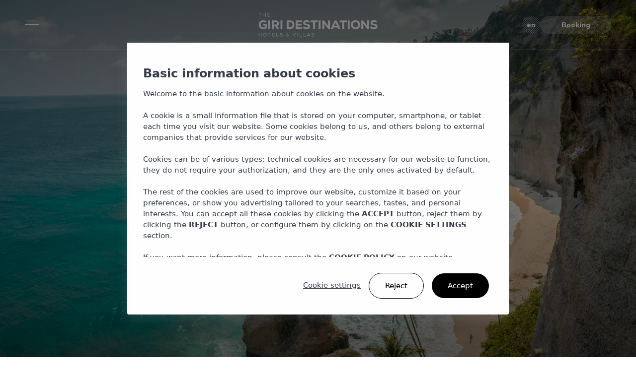

--- FILE ---
content_type: text/html; charset=UTF-8
request_url: https://www.thegiridestinations.com/bali
body_size: 7156
content:
<!DOCTYPE html><html xml:lang="en" lang="en" class="no-js en"><title>Luxury villas in Bali | The Giri Destinations</title><meta name="description" content="Luxury villas in Bali ✓ Privileged locations ✓ Maximum luxury and privacy ✓ Exclusive services ✓ Best price online guaranteed ☆ OFFICIAL WEBSITE! ☆"><meta http-equiv="X-UA-Compatible" content="IE=edge"><meta http-equiv="Content-Type" content="text/html; charset=utf-8"><meta http-equiv="Content-Language" content="en"><meta name="ROBOTS" content="ALL, INDEX, FOLLOW"><script type="text/javascript" src="https://webservices.neobookings.com/cookie-consent-v3?domain=www.thegiridestinations.com&language=en"></script><link rel="canonical" href="https://www.thegiridestinations.com/bali"><meta name="viewport" content="width=device-width, initial-scale=1, maximum-scale=1"><link rel="icon" type="image/png" sizes="192x192" href="/themes/default/images/favicon/android-chrome-192x192.png"><link rel="icon" type="image/png" sizes="512x512" href="/themes/default/images/favicon/android-chrome-512x512.png"><link rel="apple-touch-icon" sizes="180x180" href="/themes/default/images/favicon/apple-touch-icon.png"><link rel="icon" type="image/x-icon" href="/themes/default/images/favicon/favicon.ico"><link rel="icon" type="image/png" sizes="16x16" href="/themes/default/images/favicon/favicon-16x16.png"><link rel="icon" type="image/png" sizes="32x32" href="/themes/default/images/favicon/favicon-32x32.png"><link href="https://fonts.googleapis.com/css2?family=Inter:wght@300;400;500;600;700&display=swap" rel="stylesheet"><link href="https://fonts.googleapis.com/css2?family=Mulish:ital,wght@0,200..1000;1,200..1000&display=swap" rel="stylesheet"><link href="https://fonts.googleapis.com/css2?family=Noto+Serif+Display:ital,wght@0,100..900;1,100..900&display=swap" rel="stylesheet"><link href="https://fonts.googleapis.com/css2?family=Roboto+Condensed:ital,wght@0,500;1,500&display=swap" rel="stylesheet"><link rel="stylesheet" href="/themes/default/css/preload/third-party/bootstrap.min.css?v=1720703085" type="text/css"><link rel="stylesheet" href="/themes/default/css/preload/third-party/colorbox.css?v=1721290808" type="text/css"><link rel="stylesheet" href="/themes/default/css/preload/third-party/wow-animate.css?v=1712729331" type="text/css"><link rel="stylesheet" href="/themes/default/css/preload/modules/neobookings.css?v=1767859537" type="text/css"><link rel="stylesheet" href="/themes/default/css/preload/modules/skeleton.css?v=1760943071" type="text/css"><link rel="stylesheet" href="/themes/default/css/preload/third-party/leaflet.css?v=1718024405" type="text/css"><link rel="stylesheet" href="/themes/default/css/preload/third-party/swiper-bundle-controls.css?v=1721290808" type="text/css"><link rel="stylesheet" href="/themes/default/css/preload/third-party/swiper-bundle.min.css?v=1732022394" type="text/css"><link rel="stylesheet" href="/themes/default/css/preload/modules/neobookings-mask.css?v=1760943071" type="text/css"><link rel="stylesheet" data-href="/themes/default/css/postload/third-party/keyframes.css?v=1712921854" type="text/css"><link rel="stylesheet" data-href="/themes/default/css/postload/modules/interactive-map.css?v=1718029433" type="text/css"><link rel="stylesheet" data-href="/themes/default/css/postload/modules/rooms-list.css?v=1748934413" type="text/css"><link rel="stylesheet" data-href="/themes/default/css/postload/modules/offers-list.css?v=1724843084" type="text/css"><link rel="stylesheet" data-href="/themes/default/css/postload/modules/room-detail.css?v=1744632486" type="text/css"><script type="text/javascript" src="https://cdn.neobookings.com/neoanalytics/main.min.js"></script><script> document.addEventListener("DOMContentLoaded", function(event) { let pageParamsObject = { system_http_status: '200', language: 'en', page_type: "content" }; let NeobookingsAnalyticsObject = { baseurl: "www.thegiridestinations.com", hostname: "www.thegiridestinations.com", language: "en", locale: "en_GB", origin: "www.thegiridestinations.com", section: "hotels-list" }; let consentModeObject = typeof NeoCookieConsent !== 'undefined' ? NeoCookieConsent.getConsent() : {}; neoAnalytics.datalayer.init(consentModeObject, "web", pageParamsObject); neoAnalytics.datalayer.last(); neoAnalytics.neobookings.analytics(NeobookingsAnalyticsObject); neoAnalytics.gtm.init('GTM-TFZTQ6PW'); }); </script><style id="custom-scrollbar-styles"></style><body class="hotels-list"><noscript><iframe src="https://www.googletagmanager.com/ns.html?id=GTM-TFZTQ6PW" height="0" width="0" style="display:none;visibility:hidden"></iframe></noscript><div id="wrap"><div xmlns:str="http://exslt.org/strings" class="noise"></div><div xmlns:str="http://exslt.org/strings" id="header"><div class="container"><div class="leftNav"><div class="hamburger"><input type="checkbox" name="nav-btn" id="nav-btn"><label><span></span></label><nav><div class="noise"></div><div class="nav_middle"><div class="container"><ul class="language"><li class="current"><a href="/bali" title="Bali - Ubud">en</a></li><li><a href="/es/bali" title="es/bali">es</a></li></ul><div class="menu"><ul><li><a href="/">Home</a></li><li><a href="javascript:void(0)">Ibiza</a><ul class="sub-menu"><li><a href="/ibiza/the-giri">The Giri Residence</a></li><li><a href="/ibiza/gare-du-nord">Gare du Nord</a></li><li><a href="/ibiza/es-vedra-bay-villas">Es Vedrà Bay Villas</a></li></ul></li><li><a href="javascript:void(0)">Marrakech</a><ul class="sub-menu"><li><a href="/marrakech/ryad-dyor">Ryad Dyor</a></li></ul></li><li class="current"><a href="javascript:void(0)">Bali - Ubud</a><ul class="sub-menu"><li><a href="/bali/the-purist-villas">The Purist Villas</a></li></ul></li><li><a href="javascript:void(0)">Nusa Ceningan</a><ul class="sub-menu"><li><a href="/nusa-ceningan/purist-beach">Purist Beach</a></li></ul></li><li><a href="/offers">Offers</a></li><li><a href="/contact">Contact</a></li></ul></div><div class="info"><div class="box"><h6>Other Links</h6><ul><li><a href="/privacy-policy">Privacy Policy</a></li><li><a href="/cookie-policy">Cookie Policy</a></li></ul></div><div class="box"><h6>Contact</h6><ul><li><a target="_blank" href="https://maps.app.goo.gl/8xjBS7hto43acxMn6">Carrer de l´Alcalde Jaume Marí Roig,<br/> 5, 07810 San Juan Bautista, Illes Balears</a></li><li><a href="tel:+34%20971%20333%20345">+34 971 333 345</a></li><li><a href="mailto:info@giridestinations.com">info@giridestinations.com</a></li></ul></div><div class="box"><h6>Síguenos en:</h6><ul class="social"><li><a href="https://www.facebook.com/thegiridestinations/" target="_blank"><img src="/themes/default/images/icons/social-facebook-icon.svg" alt="facebook icon"></a></li><li><a href="https://www.instagram.com/thegiridestinations/?hl=en" target="_blank"><img src="/themes/default/images/icons/social-instagram-icon.svg" alt="Instagram icon"></a></li><li><a href="https://www.tiktok.com/@giridestinations" target="_blank"><img src="/themes/default/images/icons/social-tiktok-icon.svg" alt="tiktok icon"></a></li></ul></div></div></div></div></nav></div><ul class="mainMenu"><li><a href="javascript:void(0)">Ibiza</a><ul class="sub-menu"><li><a href="/ibiza/the-giri">The Giri Residence</a></li><li><a href="/ibiza/gare-du-nord">Gare du Nord</a></li><li><a href="/ibiza/es-vedra-bay-villas">Es Vedrà Bay Villas</a></li></ul></li><li><a href="javascript:void(0)">Marrakech</a><ul class="sub-menu"><li><a href="/marrakech/ryad-dyor">Ryad Dyor</a></li></ul></li><li class="current"><a href="javascript:void(0)">Bali - Ubud</a><ul class="sub-menu"><li><a href="/bali/the-purist-villas">The Purist Villas</a></li></ul></li><li><a href="javascript:void(0)">Nusa Ceningan</a><ul class="sub-menu"><li><a href="/nusa-ceningan/purist-beach">Purist Beach</a></li></ul></li></ul></div><div class="logo"><a href="/"><img src="/themes/default/images/logos/logo.png"></a></div><div class="rightNav"><div class="languageMenu"><label><a href="javascript:void(0);">en</a></label><ul class="language"><li><a href="/es/bali" title="Español">es</a></li><li><a href="/es/bali" title="English">en</a></li></ul></div><a class="bookNowBtn" href="https://bookings.thegiridestinations.com/en"><span>Booking</span><span>Booking</span></a></div></div></div><div id="searchForm" class="booking-wrapper"><div class="container"><div class="booking-inner clearfix"><a class="searchFormClose" href="javascript:void(0);"><img src="/themes/default/images/icons/close-icon.svg" alt="close icon" loading="lazy"></a><form action="https://bookings.thegiridestinations.com/en" id="neobookings-form" class="neobookings-mask clearfix"><input type="hidden" value="2" class="adults" name="adults" id="adults"><input type="hidden" value="0" class="children" name="children" id="children"><input type="hidden" value="0" class="baby" name="babies" id="baby"><input type="hidden" value="0" class="input-ages ages-0" id="ages-0" name="ages[0]"><div class="field selector"><div class="select-hotels-zones__container"><ul class="nav nav-tabs"><li class="nav-item"><a class="nav-link active icon-hotels" data-toggle="tab" href="#hotels-mask">Hotels</a></li><li class="nav-item"><a class="nav-link icon-location" data-toggle="tab" href="#zones-mask">Destinations</a></li></ul><div id="hotels-mask" class="select-hotels-container tab-pane fade show active"><span class="select-hotels-container__hotel-search-cont"><input type="text" id="select-hotels-container__hotel-search" placeholder="Search your hotel..."></span><a data-id="fPAriwRTnBP4U7wvBIP80g" data-type="hotel" href="" class="select-hotels-zones__item">Gare Du Nord</a><a data-id="467EDWJRO6GFtEPtj90FRw" data-type="hotel" href="" class="select-hotels-zones__item">Ryad Dyor</a><a data-id="jaDRxvOer6pMBo:WYr4uiA" data-type="hotel" href="" class="select-hotels-zones__item">The Giri Residence</a><a data-id="5R2xHSfV4RTwcWHtspfXaA" data-type="hotel" href="" class="select-hotels-zones__item">The Purist Villas & Spa</a></div><div id="zones-mask" class="select-zones__container tab-pane fade"><a data-id="ibiz" data-type="zone" href="" class="select-hotels-zones__item">Ibiza</a><a data-id="bali" data-type="zone" href="" class="select-hotels-zones__item">Bali ubud</a><a data-id="mark" data-type="zone" href="" class="select-hotels-zones__item">Marrakech</a></div></div><a class="fake-input-hotels-zones">Select a hotel or destination...</a><input type="hidden" class="select-hotels__input" name="id" value=""><input type="hidden" class="select-zone__input"></div><div class="field calendars"><div id="date_range_picker" class="date_range_picker neobookings-form__param"><input id="start-date" name="arrival" placeholder="Arrival" class="neobookings-form__param__date neobookings-form__param__date--start" autocomplete="off"><i class="right-arrow"></i><input id="end-date" name="departure" class="neobookings-form__param__date neobookings-form__param__date--end" placeholder="Departure" autocomplete="off"></div></div><div class="field guests"><div class="neobookings-form__param no-gutters justify-content-center align-items-center"><div id="guestsfake" class="guestsfake">2 Adults + 0 Children</div></div></div><div class="field promo"><div id="promo" class="neobookings-form__param"><input id="promo-code" name="promo" placeholder="Promo code" class="neobookings-form__param__promocode"></div></div><div class="field neobookings-book-btn"><button type="submit" class="btn-form1-submit">Book now</button></div></form></div></div></div><div xmlns:str="http://exslt.org/strings" id="innerBanner"><div class="container"><div id="caption"><span class="subtitle wow fadeInUp" data-wow-delay="1s"> The Giri Destinations</span><span class="title wow fadeInUp" data-wow-delay="1.5s" data-wow-offset="-20"> Bali</span></div></div><div class="inner-slider swiper"><div class="swiper-wrapper"><div class="swiper-slide"><picture><source media="(max-width:664px)" srcset="https://images2.neobookings.com/cms/thegiridestinations.com/section/descubre-nuestras-villas-de-lujobr-en-bali-indonesia/pics/descubre-nuestras-villas-de-lujobr-en-bali-indonesia-0mr6pwz4gy.jpg?width=575&height=712&aspect_ratio=0.8076:1&quality=80"></source><img src="https://images2.neobookings.com/cms/thegiridestinations.com/section/descubre-nuestras-villas-de-lujobr-en-bali-indonesia/pics/descubre-nuestras-villas-de-lujobr-en-bali-indonesia-0mr6pwz4gy.jpg?width=1920&height=1080&aspect_ratio=1.7778:1&quality=80" alt="Intro image full screen"></picture></div></div><div class="swiper-pagination"></div></div></div><div id="breadCrumb" class="breadcrumb padding-b-0" itemscope="itemscope" itemtype="https://schema.org/BreadcrumbList"><ol><li><a href="/" itemprop="item" itemscope="itemscope" itemtype="https://schema.org/ListItem"><span itemprop="name">Home</span></a></li><meta itemprop="position" content="1"><li><span itemprop="name">Bali - Ubud</span></li></ol></div><div id="middle"><div id="roomIntroSec" class="col-sm-12 col-md-12 col-lg-12 viewPort"><div class="row g-0"><div class="container"><div class="roomintro"><div class="content"><div class="box"><h1 class="h1 wow fadeInUp" data-wow-delay="0.5s">Discover our luxury villas<br> in Bali, Indonesia</h1><h2 class="h2 wow fadeInUp" data-wow-delay="1s">Stay in stunning private villas with all services and amenities.</h2></div><div class="box wow fadeIn" data-wow-delay="1s"><p>Let yourself be conquered by the charm of our exclusive luxury villas in Bali. Each of the accommodations available are located in a privileged location, in unique and peaceful natural settings, perfect for relaxing and enjoying the surroundings in the company of your partner, family or friends.</p><div class="button-container"></div></div></div></div></div></div></div><div id="defaultListSec" class="col-sm-12 col-md-12 col-lg-12 padding-t-0"><div class="row g-0"><div class="container"><div class="defaultList"><div class="image viewPort"><div class="defaultlist-slider swiper"><div class="swiper-wrapper"><div class="swiper-slide"><a class="defaultlistgroup defaultgallery" rel="defaultlistgroup1" href="https://images2.neobookings.com/cms/thegiridestinations.com/section/the-purist-villas/pics/the-purist-villas-ynow296e36.jpeg?quality=80"><picture><source media="(max-width:680px)" srcset="https://images2.neobookings.com/cms/thegiridestinations.com/section/the-purist-villas/pics/the-purist-villas-ynow296e36.jpeg?width=617&height=464&aspect_ratio=1.3297:1&quality=80"></source><img src="https://images2.neobookings.com/cms/thegiridestinations.com/section/the-purist-villas/pics/the-purist-villas-ynow296e36.jpeg?width=817&height=590&aspect_ratio=1.3847:1&quality=80" alt="The Purist Villas"></picture></a></div></div></div></div><div class="content"><span></span><h3 class="h3">The Purist Villas</h3><p>The 18 luxury villas of The Purist Villas resort are located in Bali, just a short distance from the centre of Ubud. Perfect for a romantic holiday as a couple, with friends or as a family, these exclusive villas offer every comfort, a privileged location and seamless integration with Bali's natural surroundings. Accommodations range from garden suites with breathtaking views to exclusive villas with private pools. They feature a décor that combines modernity with traditional Balinese elements. These villas represent the perfect place for those seeking to immerse themselves in the tranquillity and culture of Bali, offering unique experiences such as sunrises amidst tropical vegetation and the soothing sounds of the river.</p><a class="button" href="/bali/the-purist-villas">Explore</a></div></div></div></div></div><div id="newsletterSec" class="col-sm-12 col-md-12 col-lg-12 viewPort"><div class="row g-0"><div class="container"><div class="newsletter"><div class="content wow fadeIn" data-wow-delay="0.5s"><span>Newsletter</span><h4 class="h4"><strong>Become</strong> a member</h4><p>Subscribe to The Giri Destinations and receive the latest news.</p></div><div class="newsform wow fadeIn" data-wow-delay="1s"><form id="subscribe-form" name="subscribe-form" method="post" action=""><input type="hidden" name="newsForm"><input type="hidden" name="token" class="js-token"><input type="hidden" name="action" id="action" class="js-action"><div class="form-group"><input type="text" class="form-control" name="email" placeholder="Enter your email address."><button type="submit">Subscribe</button></div><div class="form-group"><label class="checkbox"><input type="checkbox" name="termsCheck" id="checkbox"><span>I have read and accept The Giri Destinations` terms and conditions as stated in this <strong><a href="/privacy-policy">link</a></strong>.</span></label></div><div class="form-group newsletter-alerts"><span class="newsletter__msg alert"></span></div></form></div></div></div></div></div></div><div id="footer"><div class="decor-circle1"><img src="/themes/default/images/design/decor-circle1.svg"></div><div class="decor-circle2"><img src="/themes/default/images/design/decor-circle2.svg"></div><div class="footerSection viewPort"><div class="ftr_info"><div class="logo"><a href="/"><picture><img src="/themes/default/images/logos/logo.png" loading="lazy" width="300" alt="Hotel Logo"></picture></a></div></div><div class="ftr_menu"><div class="box"><h3>Stay</h3><ul><li><a href="/ibiza/the-giri">The Giri Residence</a></li><li><a href="/ibiza/gare-du-nord">Gare du Nord</a></li><li><a href="/ibiza/es-vedra-bay-villas">Es Vedrà Bay Villas</a></li><li><a href="/marrakech/ryad-dyor">Ryad Dyor</a></li><li><a href="/bali/the-purist-villas">The Purist Villas</a></li></ul></div><div class="box"><h3>Políticas</h3><ul><li><a href="/privacy-policy">Privacy Policy</a></li><li><a href="/cookie-policy">Cookie Policy</a></li></ul></div></div><div class="ftr_socials"><h3>Follow us:</h3><ul class="social"><li><a href="https://www.facebook.com/thegiridestinations/" target="_blank"><img src="/themes/default/images/icons/social-facebook-icon.svg" alt="socials media"></a></li><li><a href="https://www.instagram.com/thegiridestinations/?hl=en" target="_blank"><img src="/themes/default/images/icons/social-instagram-icon.svg" alt="socials media"></a></li><li><a href="https://www.tiktok.com/@thegiridestinations" target="_blank"><img src="/themes/default/images/icons/social-tiktok-icon.svg" alt="socials media"></a></li></ul></div></div><div class="footerBottom"><div class="copy_text">© 2024 - All rights reserved - The Giri Destinations</div><div class="copy_text">Web Design and Booking Engine <picture><img src="/themes/default/images/logos/powered-by.svg" width="90" alt="Booking engine for Neobookings hotels" loading="lazy"></picture></div></div></div><div class="row logo-kitdigital"><div class="logo-kitdigital__images"><div class="logo-kitdigital__images__unioneuropea"><img src="/themes/default/images/kitdigital/logoue.png" alt="Logo UE"></div><div class="logo-kitdigital__images__logogobierno"><img src="/themes/default/images/kitdigital/logogobierno.png" alt="Logo Gobierno"></div><div class="logo-kitdigital__images__logorecuperacion"><img src="/themes/default/images/kitdigital/logorecuperacion.png" alt="Logo Recuperación"></div></div></div><div class="thickbox rooms-data d-none"><div class="rooms-modal-pop-up"><div id="rooms"><div class="room room_0" data-index="0"><span class="room-title">Room 1</span><div class="icon adult"><select class="adults" onchange="guestsController.guestSelected(this)"></select></div><div class="icon child" id="child-field"><select class="children" onchange="guestsController.guestSelected(this)"><option value="0" selected>0</option><option value="1">1</option><option value="2">2</option></select></div></div></div><div class="action-buttons-container"><a class="icon plus" onclick="guestsController.addRoom(this)">Add room</a><a class="guests-accept">Accept</a></div></div></div><div class="bookMobileButton"><a class="bookNowBtn" id="open-bookNowBtn" onclick="">Booking</a></div></div></body><script xmlns:str="http://exslt.org/strings" src="/themes/default/js/third-party/jquery.min.js" type="text/javascript"></script><script xmlns:str="http://exslt.org/strings" type="text/javascript"> var locale = 'en-GB'; var globals = []; globals.errors = {'emptyName':'* Empty name field.','emptyComments':'* Empty comment field.','emptySubject':'* Empty summary field.','emptyEmail':'* Empty email field.','emptyPhone':'* Phone field empty.','errorEmail':'* Check the e-mail format.','errorAcceptTerms':'* Please accept our terms and conditions','newsletterOK':'Congratulations! You have subscribed to our newsletter.','newsletterKO':'* There is already a user with this email address. Try another email address.','contactOK':'* The message has been sent correctly.','contactKO':'* The message could not be sent. Please try again another time.','captcha-isbot':'* We have detected a suspicious behavior while completing the form. Please complete the form according to the requested data.','error-captcha':'* Error validating captcha.','empty-captcha':'* Captcha error.','404-title':' Error 404 ','404-subtitle':'Sorry but the page does not exist.','404-description':'It seems that the page you are trying to access does not exist or cannot be displayed at this time.<br/> You can use the main menu for a correct navigation. We apologize for any inconvenience and hope you enjoy our site! <br/><a href="/">The Giri Destinations</a>'}; globals.ph = {}; globals.hotels = {names: [], urls: []}; globals.common = {'explore':'Explore','aboutUs':'About us','booking':'Booking','book':'Book','bookNow':'Book now','readMore':'Read more','returnChain':'Back to Giri Destinations','viewAll':'See all','bookEngine':'https://bookings.thegiridestinations.com/en','bookEngineStep1':'https://bookings.thegiridestinations.com/en/step-1?id=','bookEngineCMS':'https://esvedrabayvillas.com/','bookEngineStep1CMS':'https://esvedrabayvillas.com/villas/','email':'info@giridestinations.com','phoneNumber':'+34 971 333 345','contact':'Contact','address':'Carrer de l´Alcalde Jaume Marí Roig,<br/> 5, 07810 San Juan Bautista, Illes Balears','addressMap':'https://maps.app.goo.gl/8xjBS7hto43acxMn6','followUs':'Síguenos en:','facebookUrl':'https://www.facebook.com/thegiridestinations/','instagramUrl':'https://www.instagram.com/thegiridestinations/?hl=en','tripadvisorUrl':'https://tripadvisor.com/','tiktokUrl':'https://www.tiktok.com/@giridestinations','relatedTitle':'You may also <br/>be interested in...','relatedSubtitle':'Not to be missed, only at The Giri Destinations.','neobookingsUrl':'https://www.neobookings.com/?utm_source=clients&utm_medium=referral&utm_campaign='};; globals.neoform = {'arrival':'Arrival','departure':'Departure','accept':'Accept','promo':'Promo code','selecciona':'Select the arrival day first','num_adults':'Number of adults','num_kids':'Number of children','ages':'Ages:','dates':'DATES','guests':'OCCUPANCY','promo':'promo','hab':'Room','add-room':'Add room','accept':'Accept','ages':'Child´s Ages:','num-guests':'2 Adults + 0 Children','numAdults':'Adults +','numChildren':'Children','accept':'Accept','selectHotels':'Select a hotel or destination...','hotels':'Hotels','destinies':'Destinations','search-hotel':'Search your hotel...'};; globals.map = {}; globals.arrival = ''; globals.departure = ''; if (1) { globals.hotelMapCMS = {}; globals.hotelMapCMS['2365'] = { 'name': 'Es Vedrà Bay Villas', 'address': 'Camí Cala Carbó 2 (buzón: Apt 960)<br />07830 Sant Josep de sa Talaia – Ibiza', 'phone': '+34 644 744 508', 'latitude': '38.90388900000000', 'longitude': '1.23335900000000', 'link': 'https://esvedrabayvillas.com/es/', 'pictures': { 'picture': { '@attributes': { 'thumb': 'https://images2.neobookings.com/cms/thegiridestinations.com/section/es-vedra-bay-villas/pics/es-vedra-bay-villas-g4lr6mjl98.png?width=600&height=400&aspect_ratio=1.5:1&quality=80' } } } } } globals.isChromeOrFirefox = navigator.userAgent.toLowerCase().includes('chrome') || navigator.userAgent.toLowerCase().includes('firefox'); let originSession = ""; let utmSession = ""; globals.guestsTranslate = {'arrival':'Arrival','departure':'Departure','accept':'Accept','promo':'Promo code','selecciona':'Select the arrival day first','num_adults':'Number of adults','num_kids':'Number of children','ages':'Ages:','dates':'DATES','guests':'OCCUPANCY','promo':'promo','hab':'Room','add-room':'Add room','accept':'Accept','ages':'Child´s Ages:','num-guests':'2 Adults + 0 Children','numAdults':'Adults +','numChildren':'Children','accept':'Accept','selectHotels':'Select a hotel or destination...','hotels':'Hotels','destinies':'Destinations','search-hotel':'Search your hotel...'}; globals.guestsMaxAdults = ""; var language = "en"; let recaptchaScriptLoaded = false; let recaptchaKey = '6LdirPEpAAAAAEhaQ3zbxosIug2mR4Tw86qsb7Rd'; let recaptchaLang = 'en'; let idHotel = ''; </script><script src="/themes/default/js/third-party/bootstrap.min.js?v=1721298721"></script><script src="/themes/default/js/third-party/swiper-bundle.min.js?v=1732022394"></script><script src="/themes/default/js/third-party/scroll-based-effects.js?v=1712729331"></script><script src="/themes/default/js/third-party/wow.js?v=1718088249"></script><script src="/themes/default/js/third-party/litepicker.js?v=1717581370"></script><script src="/themes/default/js/modules/cssModules.js?v=1721285171"></script><script src="/themes/default/js/modules/swiper-bundle-controls.js?v=1744632486"></script><script src="/themes/default/js/modules/jquery.colorbox.js?v=1732022394"></script><script src="/themes/default/js/modules/rellax-controls.js?v=1712729331"></script><script src="/themes/default/js/modules/rellax.js?v=1712729331"></script><script src="/themes/default/js/modules/site.js?v=1753771697"></script><script src="/themes/default/js/modules/stiky.js?v=1753771697"></script><script src="/themes/default/js/modules/captcha.js?v=1715240854"></script><script src="/themes/default/js/modules/newsletter.js?v=1712921854"></script><script src="/themes/default/js/modules/contact.js?v=1717597240"></script><script src="/themes/default/js/modules/neobookings-mask.js?v=1760943071"></script><script src="/themes/default/js/modules/interactive-map.js?v=1733991354"></script><script src="/themes/default/js/modules/ajax-info.js?v=1733991354"></script></html> 

--- FILE ---
content_type: text/html; charset=utf-8
request_url: https://www.google.com/recaptcha/api2/anchor?ar=1&k=6LdirPEpAAAAAEhaQ3zbxosIug2mR4Tw86qsb7Rd&co=aHR0cHM6Ly93d3cudGhlZ2lyaWRlc3RpbmF0aW9ucy5jb206NDQz&hl=en&v=PoyoqOPhxBO7pBk68S4YbpHZ&size=invisible&anchor-ms=20000&execute-ms=30000&cb=7d6p24atcbip
body_size: 48525
content:
<!DOCTYPE HTML><html dir="ltr" lang="en"><head><meta http-equiv="Content-Type" content="text/html; charset=UTF-8">
<meta http-equiv="X-UA-Compatible" content="IE=edge">
<title>reCAPTCHA</title>
<style type="text/css">
/* cyrillic-ext */
@font-face {
  font-family: 'Roboto';
  font-style: normal;
  font-weight: 400;
  font-stretch: 100%;
  src: url(//fonts.gstatic.com/s/roboto/v48/KFO7CnqEu92Fr1ME7kSn66aGLdTylUAMa3GUBHMdazTgWw.woff2) format('woff2');
  unicode-range: U+0460-052F, U+1C80-1C8A, U+20B4, U+2DE0-2DFF, U+A640-A69F, U+FE2E-FE2F;
}
/* cyrillic */
@font-face {
  font-family: 'Roboto';
  font-style: normal;
  font-weight: 400;
  font-stretch: 100%;
  src: url(//fonts.gstatic.com/s/roboto/v48/KFO7CnqEu92Fr1ME7kSn66aGLdTylUAMa3iUBHMdazTgWw.woff2) format('woff2');
  unicode-range: U+0301, U+0400-045F, U+0490-0491, U+04B0-04B1, U+2116;
}
/* greek-ext */
@font-face {
  font-family: 'Roboto';
  font-style: normal;
  font-weight: 400;
  font-stretch: 100%;
  src: url(//fonts.gstatic.com/s/roboto/v48/KFO7CnqEu92Fr1ME7kSn66aGLdTylUAMa3CUBHMdazTgWw.woff2) format('woff2');
  unicode-range: U+1F00-1FFF;
}
/* greek */
@font-face {
  font-family: 'Roboto';
  font-style: normal;
  font-weight: 400;
  font-stretch: 100%;
  src: url(//fonts.gstatic.com/s/roboto/v48/KFO7CnqEu92Fr1ME7kSn66aGLdTylUAMa3-UBHMdazTgWw.woff2) format('woff2');
  unicode-range: U+0370-0377, U+037A-037F, U+0384-038A, U+038C, U+038E-03A1, U+03A3-03FF;
}
/* math */
@font-face {
  font-family: 'Roboto';
  font-style: normal;
  font-weight: 400;
  font-stretch: 100%;
  src: url(//fonts.gstatic.com/s/roboto/v48/KFO7CnqEu92Fr1ME7kSn66aGLdTylUAMawCUBHMdazTgWw.woff2) format('woff2');
  unicode-range: U+0302-0303, U+0305, U+0307-0308, U+0310, U+0312, U+0315, U+031A, U+0326-0327, U+032C, U+032F-0330, U+0332-0333, U+0338, U+033A, U+0346, U+034D, U+0391-03A1, U+03A3-03A9, U+03B1-03C9, U+03D1, U+03D5-03D6, U+03F0-03F1, U+03F4-03F5, U+2016-2017, U+2034-2038, U+203C, U+2040, U+2043, U+2047, U+2050, U+2057, U+205F, U+2070-2071, U+2074-208E, U+2090-209C, U+20D0-20DC, U+20E1, U+20E5-20EF, U+2100-2112, U+2114-2115, U+2117-2121, U+2123-214F, U+2190, U+2192, U+2194-21AE, U+21B0-21E5, U+21F1-21F2, U+21F4-2211, U+2213-2214, U+2216-22FF, U+2308-230B, U+2310, U+2319, U+231C-2321, U+2336-237A, U+237C, U+2395, U+239B-23B7, U+23D0, U+23DC-23E1, U+2474-2475, U+25AF, U+25B3, U+25B7, U+25BD, U+25C1, U+25CA, U+25CC, U+25FB, U+266D-266F, U+27C0-27FF, U+2900-2AFF, U+2B0E-2B11, U+2B30-2B4C, U+2BFE, U+3030, U+FF5B, U+FF5D, U+1D400-1D7FF, U+1EE00-1EEFF;
}
/* symbols */
@font-face {
  font-family: 'Roboto';
  font-style: normal;
  font-weight: 400;
  font-stretch: 100%;
  src: url(//fonts.gstatic.com/s/roboto/v48/KFO7CnqEu92Fr1ME7kSn66aGLdTylUAMaxKUBHMdazTgWw.woff2) format('woff2');
  unicode-range: U+0001-000C, U+000E-001F, U+007F-009F, U+20DD-20E0, U+20E2-20E4, U+2150-218F, U+2190, U+2192, U+2194-2199, U+21AF, U+21E6-21F0, U+21F3, U+2218-2219, U+2299, U+22C4-22C6, U+2300-243F, U+2440-244A, U+2460-24FF, U+25A0-27BF, U+2800-28FF, U+2921-2922, U+2981, U+29BF, U+29EB, U+2B00-2BFF, U+4DC0-4DFF, U+FFF9-FFFB, U+10140-1018E, U+10190-1019C, U+101A0, U+101D0-101FD, U+102E0-102FB, U+10E60-10E7E, U+1D2C0-1D2D3, U+1D2E0-1D37F, U+1F000-1F0FF, U+1F100-1F1AD, U+1F1E6-1F1FF, U+1F30D-1F30F, U+1F315, U+1F31C, U+1F31E, U+1F320-1F32C, U+1F336, U+1F378, U+1F37D, U+1F382, U+1F393-1F39F, U+1F3A7-1F3A8, U+1F3AC-1F3AF, U+1F3C2, U+1F3C4-1F3C6, U+1F3CA-1F3CE, U+1F3D4-1F3E0, U+1F3ED, U+1F3F1-1F3F3, U+1F3F5-1F3F7, U+1F408, U+1F415, U+1F41F, U+1F426, U+1F43F, U+1F441-1F442, U+1F444, U+1F446-1F449, U+1F44C-1F44E, U+1F453, U+1F46A, U+1F47D, U+1F4A3, U+1F4B0, U+1F4B3, U+1F4B9, U+1F4BB, U+1F4BF, U+1F4C8-1F4CB, U+1F4D6, U+1F4DA, U+1F4DF, U+1F4E3-1F4E6, U+1F4EA-1F4ED, U+1F4F7, U+1F4F9-1F4FB, U+1F4FD-1F4FE, U+1F503, U+1F507-1F50B, U+1F50D, U+1F512-1F513, U+1F53E-1F54A, U+1F54F-1F5FA, U+1F610, U+1F650-1F67F, U+1F687, U+1F68D, U+1F691, U+1F694, U+1F698, U+1F6AD, U+1F6B2, U+1F6B9-1F6BA, U+1F6BC, U+1F6C6-1F6CF, U+1F6D3-1F6D7, U+1F6E0-1F6EA, U+1F6F0-1F6F3, U+1F6F7-1F6FC, U+1F700-1F7FF, U+1F800-1F80B, U+1F810-1F847, U+1F850-1F859, U+1F860-1F887, U+1F890-1F8AD, U+1F8B0-1F8BB, U+1F8C0-1F8C1, U+1F900-1F90B, U+1F93B, U+1F946, U+1F984, U+1F996, U+1F9E9, U+1FA00-1FA6F, U+1FA70-1FA7C, U+1FA80-1FA89, U+1FA8F-1FAC6, U+1FACE-1FADC, U+1FADF-1FAE9, U+1FAF0-1FAF8, U+1FB00-1FBFF;
}
/* vietnamese */
@font-face {
  font-family: 'Roboto';
  font-style: normal;
  font-weight: 400;
  font-stretch: 100%;
  src: url(//fonts.gstatic.com/s/roboto/v48/KFO7CnqEu92Fr1ME7kSn66aGLdTylUAMa3OUBHMdazTgWw.woff2) format('woff2');
  unicode-range: U+0102-0103, U+0110-0111, U+0128-0129, U+0168-0169, U+01A0-01A1, U+01AF-01B0, U+0300-0301, U+0303-0304, U+0308-0309, U+0323, U+0329, U+1EA0-1EF9, U+20AB;
}
/* latin-ext */
@font-face {
  font-family: 'Roboto';
  font-style: normal;
  font-weight: 400;
  font-stretch: 100%;
  src: url(//fonts.gstatic.com/s/roboto/v48/KFO7CnqEu92Fr1ME7kSn66aGLdTylUAMa3KUBHMdazTgWw.woff2) format('woff2');
  unicode-range: U+0100-02BA, U+02BD-02C5, U+02C7-02CC, U+02CE-02D7, U+02DD-02FF, U+0304, U+0308, U+0329, U+1D00-1DBF, U+1E00-1E9F, U+1EF2-1EFF, U+2020, U+20A0-20AB, U+20AD-20C0, U+2113, U+2C60-2C7F, U+A720-A7FF;
}
/* latin */
@font-face {
  font-family: 'Roboto';
  font-style: normal;
  font-weight: 400;
  font-stretch: 100%;
  src: url(//fonts.gstatic.com/s/roboto/v48/KFO7CnqEu92Fr1ME7kSn66aGLdTylUAMa3yUBHMdazQ.woff2) format('woff2');
  unicode-range: U+0000-00FF, U+0131, U+0152-0153, U+02BB-02BC, U+02C6, U+02DA, U+02DC, U+0304, U+0308, U+0329, U+2000-206F, U+20AC, U+2122, U+2191, U+2193, U+2212, U+2215, U+FEFF, U+FFFD;
}
/* cyrillic-ext */
@font-face {
  font-family: 'Roboto';
  font-style: normal;
  font-weight: 500;
  font-stretch: 100%;
  src: url(//fonts.gstatic.com/s/roboto/v48/KFO7CnqEu92Fr1ME7kSn66aGLdTylUAMa3GUBHMdazTgWw.woff2) format('woff2');
  unicode-range: U+0460-052F, U+1C80-1C8A, U+20B4, U+2DE0-2DFF, U+A640-A69F, U+FE2E-FE2F;
}
/* cyrillic */
@font-face {
  font-family: 'Roboto';
  font-style: normal;
  font-weight: 500;
  font-stretch: 100%;
  src: url(//fonts.gstatic.com/s/roboto/v48/KFO7CnqEu92Fr1ME7kSn66aGLdTylUAMa3iUBHMdazTgWw.woff2) format('woff2');
  unicode-range: U+0301, U+0400-045F, U+0490-0491, U+04B0-04B1, U+2116;
}
/* greek-ext */
@font-face {
  font-family: 'Roboto';
  font-style: normal;
  font-weight: 500;
  font-stretch: 100%;
  src: url(//fonts.gstatic.com/s/roboto/v48/KFO7CnqEu92Fr1ME7kSn66aGLdTylUAMa3CUBHMdazTgWw.woff2) format('woff2');
  unicode-range: U+1F00-1FFF;
}
/* greek */
@font-face {
  font-family: 'Roboto';
  font-style: normal;
  font-weight: 500;
  font-stretch: 100%;
  src: url(//fonts.gstatic.com/s/roboto/v48/KFO7CnqEu92Fr1ME7kSn66aGLdTylUAMa3-UBHMdazTgWw.woff2) format('woff2');
  unicode-range: U+0370-0377, U+037A-037F, U+0384-038A, U+038C, U+038E-03A1, U+03A3-03FF;
}
/* math */
@font-face {
  font-family: 'Roboto';
  font-style: normal;
  font-weight: 500;
  font-stretch: 100%;
  src: url(//fonts.gstatic.com/s/roboto/v48/KFO7CnqEu92Fr1ME7kSn66aGLdTylUAMawCUBHMdazTgWw.woff2) format('woff2');
  unicode-range: U+0302-0303, U+0305, U+0307-0308, U+0310, U+0312, U+0315, U+031A, U+0326-0327, U+032C, U+032F-0330, U+0332-0333, U+0338, U+033A, U+0346, U+034D, U+0391-03A1, U+03A3-03A9, U+03B1-03C9, U+03D1, U+03D5-03D6, U+03F0-03F1, U+03F4-03F5, U+2016-2017, U+2034-2038, U+203C, U+2040, U+2043, U+2047, U+2050, U+2057, U+205F, U+2070-2071, U+2074-208E, U+2090-209C, U+20D0-20DC, U+20E1, U+20E5-20EF, U+2100-2112, U+2114-2115, U+2117-2121, U+2123-214F, U+2190, U+2192, U+2194-21AE, U+21B0-21E5, U+21F1-21F2, U+21F4-2211, U+2213-2214, U+2216-22FF, U+2308-230B, U+2310, U+2319, U+231C-2321, U+2336-237A, U+237C, U+2395, U+239B-23B7, U+23D0, U+23DC-23E1, U+2474-2475, U+25AF, U+25B3, U+25B7, U+25BD, U+25C1, U+25CA, U+25CC, U+25FB, U+266D-266F, U+27C0-27FF, U+2900-2AFF, U+2B0E-2B11, U+2B30-2B4C, U+2BFE, U+3030, U+FF5B, U+FF5D, U+1D400-1D7FF, U+1EE00-1EEFF;
}
/* symbols */
@font-face {
  font-family: 'Roboto';
  font-style: normal;
  font-weight: 500;
  font-stretch: 100%;
  src: url(//fonts.gstatic.com/s/roboto/v48/KFO7CnqEu92Fr1ME7kSn66aGLdTylUAMaxKUBHMdazTgWw.woff2) format('woff2');
  unicode-range: U+0001-000C, U+000E-001F, U+007F-009F, U+20DD-20E0, U+20E2-20E4, U+2150-218F, U+2190, U+2192, U+2194-2199, U+21AF, U+21E6-21F0, U+21F3, U+2218-2219, U+2299, U+22C4-22C6, U+2300-243F, U+2440-244A, U+2460-24FF, U+25A0-27BF, U+2800-28FF, U+2921-2922, U+2981, U+29BF, U+29EB, U+2B00-2BFF, U+4DC0-4DFF, U+FFF9-FFFB, U+10140-1018E, U+10190-1019C, U+101A0, U+101D0-101FD, U+102E0-102FB, U+10E60-10E7E, U+1D2C0-1D2D3, U+1D2E0-1D37F, U+1F000-1F0FF, U+1F100-1F1AD, U+1F1E6-1F1FF, U+1F30D-1F30F, U+1F315, U+1F31C, U+1F31E, U+1F320-1F32C, U+1F336, U+1F378, U+1F37D, U+1F382, U+1F393-1F39F, U+1F3A7-1F3A8, U+1F3AC-1F3AF, U+1F3C2, U+1F3C4-1F3C6, U+1F3CA-1F3CE, U+1F3D4-1F3E0, U+1F3ED, U+1F3F1-1F3F3, U+1F3F5-1F3F7, U+1F408, U+1F415, U+1F41F, U+1F426, U+1F43F, U+1F441-1F442, U+1F444, U+1F446-1F449, U+1F44C-1F44E, U+1F453, U+1F46A, U+1F47D, U+1F4A3, U+1F4B0, U+1F4B3, U+1F4B9, U+1F4BB, U+1F4BF, U+1F4C8-1F4CB, U+1F4D6, U+1F4DA, U+1F4DF, U+1F4E3-1F4E6, U+1F4EA-1F4ED, U+1F4F7, U+1F4F9-1F4FB, U+1F4FD-1F4FE, U+1F503, U+1F507-1F50B, U+1F50D, U+1F512-1F513, U+1F53E-1F54A, U+1F54F-1F5FA, U+1F610, U+1F650-1F67F, U+1F687, U+1F68D, U+1F691, U+1F694, U+1F698, U+1F6AD, U+1F6B2, U+1F6B9-1F6BA, U+1F6BC, U+1F6C6-1F6CF, U+1F6D3-1F6D7, U+1F6E0-1F6EA, U+1F6F0-1F6F3, U+1F6F7-1F6FC, U+1F700-1F7FF, U+1F800-1F80B, U+1F810-1F847, U+1F850-1F859, U+1F860-1F887, U+1F890-1F8AD, U+1F8B0-1F8BB, U+1F8C0-1F8C1, U+1F900-1F90B, U+1F93B, U+1F946, U+1F984, U+1F996, U+1F9E9, U+1FA00-1FA6F, U+1FA70-1FA7C, U+1FA80-1FA89, U+1FA8F-1FAC6, U+1FACE-1FADC, U+1FADF-1FAE9, U+1FAF0-1FAF8, U+1FB00-1FBFF;
}
/* vietnamese */
@font-face {
  font-family: 'Roboto';
  font-style: normal;
  font-weight: 500;
  font-stretch: 100%;
  src: url(//fonts.gstatic.com/s/roboto/v48/KFO7CnqEu92Fr1ME7kSn66aGLdTylUAMa3OUBHMdazTgWw.woff2) format('woff2');
  unicode-range: U+0102-0103, U+0110-0111, U+0128-0129, U+0168-0169, U+01A0-01A1, U+01AF-01B0, U+0300-0301, U+0303-0304, U+0308-0309, U+0323, U+0329, U+1EA0-1EF9, U+20AB;
}
/* latin-ext */
@font-face {
  font-family: 'Roboto';
  font-style: normal;
  font-weight: 500;
  font-stretch: 100%;
  src: url(//fonts.gstatic.com/s/roboto/v48/KFO7CnqEu92Fr1ME7kSn66aGLdTylUAMa3KUBHMdazTgWw.woff2) format('woff2');
  unicode-range: U+0100-02BA, U+02BD-02C5, U+02C7-02CC, U+02CE-02D7, U+02DD-02FF, U+0304, U+0308, U+0329, U+1D00-1DBF, U+1E00-1E9F, U+1EF2-1EFF, U+2020, U+20A0-20AB, U+20AD-20C0, U+2113, U+2C60-2C7F, U+A720-A7FF;
}
/* latin */
@font-face {
  font-family: 'Roboto';
  font-style: normal;
  font-weight: 500;
  font-stretch: 100%;
  src: url(//fonts.gstatic.com/s/roboto/v48/KFO7CnqEu92Fr1ME7kSn66aGLdTylUAMa3yUBHMdazQ.woff2) format('woff2');
  unicode-range: U+0000-00FF, U+0131, U+0152-0153, U+02BB-02BC, U+02C6, U+02DA, U+02DC, U+0304, U+0308, U+0329, U+2000-206F, U+20AC, U+2122, U+2191, U+2193, U+2212, U+2215, U+FEFF, U+FFFD;
}
/* cyrillic-ext */
@font-face {
  font-family: 'Roboto';
  font-style: normal;
  font-weight: 900;
  font-stretch: 100%;
  src: url(//fonts.gstatic.com/s/roboto/v48/KFO7CnqEu92Fr1ME7kSn66aGLdTylUAMa3GUBHMdazTgWw.woff2) format('woff2');
  unicode-range: U+0460-052F, U+1C80-1C8A, U+20B4, U+2DE0-2DFF, U+A640-A69F, U+FE2E-FE2F;
}
/* cyrillic */
@font-face {
  font-family: 'Roboto';
  font-style: normal;
  font-weight: 900;
  font-stretch: 100%;
  src: url(//fonts.gstatic.com/s/roboto/v48/KFO7CnqEu92Fr1ME7kSn66aGLdTylUAMa3iUBHMdazTgWw.woff2) format('woff2');
  unicode-range: U+0301, U+0400-045F, U+0490-0491, U+04B0-04B1, U+2116;
}
/* greek-ext */
@font-face {
  font-family: 'Roboto';
  font-style: normal;
  font-weight: 900;
  font-stretch: 100%;
  src: url(//fonts.gstatic.com/s/roboto/v48/KFO7CnqEu92Fr1ME7kSn66aGLdTylUAMa3CUBHMdazTgWw.woff2) format('woff2');
  unicode-range: U+1F00-1FFF;
}
/* greek */
@font-face {
  font-family: 'Roboto';
  font-style: normal;
  font-weight: 900;
  font-stretch: 100%;
  src: url(//fonts.gstatic.com/s/roboto/v48/KFO7CnqEu92Fr1ME7kSn66aGLdTylUAMa3-UBHMdazTgWw.woff2) format('woff2');
  unicode-range: U+0370-0377, U+037A-037F, U+0384-038A, U+038C, U+038E-03A1, U+03A3-03FF;
}
/* math */
@font-face {
  font-family: 'Roboto';
  font-style: normal;
  font-weight: 900;
  font-stretch: 100%;
  src: url(//fonts.gstatic.com/s/roboto/v48/KFO7CnqEu92Fr1ME7kSn66aGLdTylUAMawCUBHMdazTgWw.woff2) format('woff2');
  unicode-range: U+0302-0303, U+0305, U+0307-0308, U+0310, U+0312, U+0315, U+031A, U+0326-0327, U+032C, U+032F-0330, U+0332-0333, U+0338, U+033A, U+0346, U+034D, U+0391-03A1, U+03A3-03A9, U+03B1-03C9, U+03D1, U+03D5-03D6, U+03F0-03F1, U+03F4-03F5, U+2016-2017, U+2034-2038, U+203C, U+2040, U+2043, U+2047, U+2050, U+2057, U+205F, U+2070-2071, U+2074-208E, U+2090-209C, U+20D0-20DC, U+20E1, U+20E5-20EF, U+2100-2112, U+2114-2115, U+2117-2121, U+2123-214F, U+2190, U+2192, U+2194-21AE, U+21B0-21E5, U+21F1-21F2, U+21F4-2211, U+2213-2214, U+2216-22FF, U+2308-230B, U+2310, U+2319, U+231C-2321, U+2336-237A, U+237C, U+2395, U+239B-23B7, U+23D0, U+23DC-23E1, U+2474-2475, U+25AF, U+25B3, U+25B7, U+25BD, U+25C1, U+25CA, U+25CC, U+25FB, U+266D-266F, U+27C0-27FF, U+2900-2AFF, U+2B0E-2B11, U+2B30-2B4C, U+2BFE, U+3030, U+FF5B, U+FF5D, U+1D400-1D7FF, U+1EE00-1EEFF;
}
/* symbols */
@font-face {
  font-family: 'Roboto';
  font-style: normal;
  font-weight: 900;
  font-stretch: 100%;
  src: url(//fonts.gstatic.com/s/roboto/v48/KFO7CnqEu92Fr1ME7kSn66aGLdTylUAMaxKUBHMdazTgWw.woff2) format('woff2');
  unicode-range: U+0001-000C, U+000E-001F, U+007F-009F, U+20DD-20E0, U+20E2-20E4, U+2150-218F, U+2190, U+2192, U+2194-2199, U+21AF, U+21E6-21F0, U+21F3, U+2218-2219, U+2299, U+22C4-22C6, U+2300-243F, U+2440-244A, U+2460-24FF, U+25A0-27BF, U+2800-28FF, U+2921-2922, U+2981, U+29BF, U+29EB, U+2B00-2BFF, U+4DC0-4DFF, U+FFF9-FFFB, U+10140-1018E, U+10190-1019C, U+101A0, U+101D0-101FD, U+102E0-102FB, U+10E60-10E7E, U+1D2C0-1D2D3, U+1D2E0-1D37F, U+1F000-1F0FF, U+1F100-1F1AD, U+1F1E6-1F1FF, U+1F30D-1F30F, U+1F315, U+1F31C, U+1F31E, U+1F320-1F32C, U+1F336, U+1F378, U+1F37D, U+1F382, U+1F393-1F39F, U+1F3A7-1F3A8, U+1F3AC-1F3AF, U+1F3C2, U+1F3C4-1F3C6, U+1F3CA-1F3CE, U+1F3D4-1F3E0, U+1F3ED, U+1F3F1-1F3F3, U+1F3F5-1F3F7, U+1F408, U+1F415, U+1F41F, U+1F426, U+1F43F, U+1F441-1F442, U+1F444, U+1F446-1F449, U+1F44C-1F44E, U+1F453, U+1F46A, U+1F47D, U+1F4A3, U+1F4B0, U+1F4B3, U+1F4B9, U+1F4BB, U+1F4BF, U+1F4C8-1F4CB, U+1F4D6, U+1F4DA, U+1F4DF, U+1F4E3-1F4E6, U+1F4EA-1F4ED, U+1F4F7, U+1F4F9-1F4FB, U+1F4FD-1F4FE, U+1F503, U+1F507-1F50B, U+1F50D, U+1F512-1F513, U+1F53E-1F54A, U+1F54F-1F5FA, U+1F610, U+1F650-1F67F, U+1F687, U+1F68D, U+1F691, U+1F694, U+1F698, U+1F6AD, U+1F6B2, U+1F6B9-1F6BA, U+1F6BC, U+1F6C6-1F6CF, U+1F6D3-1F6D7, U+1F6E0-1F6EA, U+1F6F0-1F6F3, U+1F6F7-1F6FC, U+1F700-1F7FF, U+1F800-1F80B, U+1F810-1F847, U+1F850-1F859, U+1F860-1F887, U+1F890-1F8AD, U+1F8B0-1F8BB, U+1F8C0-1F8C1, U+1F900-1F90B, U+1F93B, U+1F946, U+1F984, U+1F996, U+1F9E9, U+1FA00-1FA6F, U+1FA70-1FA7C, U+1FA80-1FA89, U+1FA8F-1FAC6, U+1FACE-1FADC, U+1FADF-1FAE9, U+1FAF0-1FAF8, U+1FB00-1FBFF;
}
/* vietnamese */
@font-face {
  font-family: 'Roboto';
  font-style: normal;
  font-weight: 900;
  font-stretch: 100%;
  src: url(//fonts.gstatic.com/s/roboto/v48/KFO7CnqEu92Fr1ME7kSn66aGLdTylUAMa3OUBHMdazTgWw.woff2) format('woff2');
  unicode-range: U+0102-0103, U+0110-0111, U+0128-0129, U+0168-0169, U+01A0-01A1, U+01AF-01B0, U+0300-0301, U+0303-0304, U+0308-0309, U+0323, U+0329, U+1EA0-1EF9, U+20AB;
}
/* latin-ext */
@font-face {
  font-family: 'Roboto';
  font-style: normal;
  font-weight: 900;
  font-stretch: 100%;
  src: url(//fonts.gstatic.com/s/roboto/v48/KFO7CnqEu92Fr1ME7kSn66aGLdTylUAMa3KUBHMdazTgWw.woff2) format('woff2');
  unicode-range: U+0100-02BA, U+02BD-02C5, U+02C7-02CC, U+02CE-02D7, U+02DD-02FF, U+0304, U+0308, U+0329, U+1D00-1DBF, U+1E00-1E9F, U+1EF2-1EFF, U+2020, U+20A0-20AB, U+20AD-20C0, U+2113, U+2C60-2C7F, U+A720-A7FF;
}
/* latin */
@font-face {
  font-family: 'Roboto';
  font-style: normal;
  font-weight: 900;
  font-stretch: 100%;
  src: url(//fonts.gstatic.com/s/roboto/v48/KFO7CnqEu92Fr1ME7kSn66aGLdTylUAMa3yUBHMdazQ.woff2) format('woff2');
  unicode-range: U+0000-00FF, U+0131, U+0152-0153, U+02BB-02BC, U+02C6, U+02DA, U+02DC, U+0304, U+0308, U+0329, U+2000-206F, U+20AC, U+2122, U+2191, U+2193, U+2212, U+2215, U+FEFF, U+FFFD;
}

</style>
<link rel="stylesheet" type="text/css" href="https://www.gstatic.com/recaptcha/releases/PoyoqOPhxBO7pBk68S4YbpHZ/styles__ltr.css">
<script nonce="iRtvsEUp0lf-jIfprBNUeA" type="text/javascript">window['__recaptcha_api'] = 'https://www.google.com/recaptcha/api2/';</script>
<script type="text/javascript" src="https://www.gstatic.com/recaptcha/releases/PoyoqOPhxBO7pBk68S4YbpHZ/recaptcha__en.js" nonce="iRtvsEUp0lf-jIfprBNUeA">
      
    </script></head>
<body><div id="rc-anchor-alert" class="rc-anchor-alert"></div>
<input type="hidden" id="recaptcha-token" value="[base64]">
<script type="text/javascript" nonce="iRtvsEUp0lf-jIfprBNUeA">
      recaptcha.anchor.Main.init("[\x22ainput\x22,[\x22bgdata\x22,\x22\x22,\[base64]/[base64]/MjU1Ong/[base64]/[base64]/[base64]/[base64]/[base64]/[base64]/[base64]/[base64]/[base64]/[base64]/[base64]/[base64]/[base64]/[base64]/[base64]\\u003d\x22,\[base64]\\u003d\\u003d\x22,\x22wrFgw5VJw6YOw4o8NTvCihnDuVEGw5TCtDBCC8OPwrsgwp5oIsKbw6zCq8OyPsK9wrvDuA3CmhnCjDbDlsKMKyUuwq1bWXIiwpTDonoXMhvCk8K0K8KXNXbDhsOER8OLaMKmQ1PDhiXCrMOxXUsmWsOQc8KRwozDsX/Ds2c3wqrDhMO/R8Ohw53Cv2PDicODw6nDhMKALsOPwrvDoRRzw6pyI8KTw4nDmXdRc23DiCBdw6/CjsKYVsO1w5zDl8KACMK0w4VLTMOhSsK6IcK7KEYgwplvwrF+woRfwpnDhmR0wqZRQUTCrkwzwojDoMOUGSc1f3FESSLDhMO2wpnDoj5Uw6kgHx5jAnB0wqM9W2YoIU0GME/ChAlDw6nDpwrCt8Krw53CmUZ7Lng4wpDDiEDCtMOrw6ZIw7xdw7XDqsKgwoMvWSjCh8K3wrwfwoRnwp7Co8KGw4rDuW9XezVgw6xVLFohVCHDpcKuwrt8S3dGQnM/wq3Co3TDt2zDoBrCuC/DoMKdXjo2w7HDug14w5XCi8OINyXDm8OHUMKbwpJnYMKIw7RFEiTDsH7DrkbDlEp9wplhw7cHZcKxw6k1wpBBIjxyw7XCphfDkkU/[base64]/[base64]/DmwtYw7PCrMOmMSlYwqI8w5sBHR/DsExLMcOjwpJ8wp/DnT91woNWacORQMKmwqjCkcKRwo3Ck2sswo9rwrvCgMO/wrbDrW7DpcOMCMKlwq3CmzJCGl0iHi/Cs8K1wolNw4BEwqEBCMKdLMKIwpjDuAXCmgYRw7xyBX/DqcKBwpFceHhnPcKFwrAWZ8OXaXV9w7AQwpNhCxjCvsORw4/CvcO0KQx5w5TDkcKOwqLDsRLDnFPDsW/CscOyw45Ew6waw5XDoRjCpCIdwr8LV3fDvcKdBjPDgcKDMxvCm8OkeMKyfDrDi8KEwqTCq0Y/AMOUw6vCiS0fw6NVwp7DngEDw4wYWSBWbcOFwrlhw6glw4EDO28Aw4oYwqJucn08N8Oiw4HDoWMEw5RYfws6VFnDmsKww6MJbcO2EsO1EsOBPsKmwoHCoQwBw6/[base64]/woXDvcKmIMK8w53CsMK1w5h0OzbDoMKywo/ChsKXe2bDuA1FwovDlhsUw6PCvlnCgHVyUn5ZfcO+MENUWn/DpzrDq8Onwr3CvcOuPXnCo2fChj8XfQjCisO5w5lVw4tvwq8mwq0lNRfCvE7DpsOob8OlD8KLRxULwr7Colcnw43ClkTCoMKfX8O1UhnCosO0wpzDqcKkw7ohw5TCgsOnwp/[base64]/[base64]/[base64]/w5vDsMOEwpXDtkcwE8KewpbDmMODw7p/CX4IM8KMw4PCizJJw4ZHw7/DjnNxwoDDt0LCmMO4w4rClcOjw4HCssKHccKUA8O3XsOaw6Nqwpdow6pZw73CiMKAw4IvZsKuHWfCp3rCgRXDq8K/woLCh2vCssKBKC1sWAnCuAnDoMOZKcKYGFHClcKwOXIDGMO6ZV/[base64]/[base64]/DoMKtf3jDr8K7OH7DjVfDt2zDqCB1R8OQA8K6fcOaw4d+w6QQwrnDssKTwoTClw/CocOlwpYWw7vDhnLCnXxiKTMMAjrCucKtwqIbIcORwq1MwrInwrscf8KVw4TCsMOKNx5bIMO2wpR7w4/DljUfKMOzejzCr8O9MsOxIsO6wosSw4ZQVsKGNsKXPsKWwpzDtsKow7nCpMKxI2rCisOEwod5wpjDlFRdwr1xwrvDuUIfwpPCujh6wonDq8KPGQQlBMKBwqxvOXnDm1HCjcKfw7sVwq/[base64]/c8Oaw4AEwq9ORMKdwrrDj8Kpw655csKoHC7CqmzDhcKYZQ/CmhxVXMONwpkhwonCj8KvIHDCvjs2Z8KtOMKVUBwww7Z0PsOdOcOOUcOIwqFswoRRbcO/w7EtKyNfwo9DbsKpw5xIw6drw4HCqkRIOsOLwoYzw5cQw6/Dt8OSwo3ChcOyYsKYRSsFw61la8KmwqLCtxHDkMKhwoTCocK+DhnDjUDCpMKxX8OkJVYSGEEUw6DDhcOXw6ABwohkw6pRw5tsOQFuG3AKwqjCiHZeCMK3wqLDtsK4d3jDi8KKCGASwo5/KsOZwqbDh8OQw7J3Mj4hwqhOJsKxKynCn8OCwo03wo3DocORJMOgTMOiRsOQJsKXw4/DoMOnwoLDjSzCrMOnUcOWwrYMK13DnzjCo8OSw6vDssKHw73Ch0jCmsO1w6UDUMK7RsORXCUiw5F6wocDQHtuO8OJeGHDsSjCosOrag/CjzHDnTojCsOqwrfDgcOxw7Zhw5oyw692Q8OOUMKLSMKnwq0Le8KYw4YaOh/[base64]/CoR3DoMKow4lvwrRUwqvCgmROGcORehspw6fDvEjCs8OTw4wRwqHCpsKzf0kET8KfwpvDvMK/YMO+w5lAwpsZw5EHasK1w7/Cu8KMwpfCkMO1w7o3BMK3bFXCugw3wqQgw7wXHcKMNntgHCzDr8KRTT4IB3Fyw7MmwpLCvmTChzc7w7EOEcOIGcOIw4JpEMOaAG0Jwp3Ci8KtdMKnwqLDpG1DIMKIw7PCpsOVVSjCvMOWAMOdw7rDvMKXI8OGdsOewp/DjVE8w4g4wpnDqmUDfsKYVjRMw5/CtTHCicOOeMObb8OKw73Cv8KMZsKHwqvCm8OpwqUcIwlWwovClMKXwrdSZMKcKsOkwotKUsKNwpNsw77CgcOwdcO+w47DjsKYUWbDjEXCpsKFw4TDrcK7WFZ+N8ONeMOOwoAfwqItJUMWChUjwqrCk0XCosKeWg/DlXfDh0xjRj/DqR0ABMKcasOQHn7CvFrDv8KgwoVWwrMQHxHCuMKpw6oGA3jChijDnVxCEsKrw7XDmk1Bw5fDg8OgH1hzw6vCnsOnV33CrWwXw6tae8OIUMKkw4zDhH/[base64]/wp7Cu8KWXGtew5nDmMK/wpvCp8KwZ8KKw640DnRmwoI7w7RWLVJzw7E/PMKNwrgpAR7DpV1MYFDCusKqw6LDq8OHw4RmEU/[base64]/[base64]/wpVsBwnCqm52w4PCqyVxw7fChsKrwofCkTbDucKfw7pHwpvDkcOLw6kCw4tqwrLCgwrDncOlGU8JesOQCis1JsOMwoPCsMOWw5bCisK8w7DCg8KsXWTCpMOdwqfDpsKtHWcqwoVjPhQAZsOZYsKdTMK/wo8LwqZLH00Fw4HDngwKwoQvwrbCg1Qow4jCmsKwwo/DuxNbLX96fnvDiMOHSC9Awo4jA8KUw7VhesKUJ8KWw4rCpynDpcKWwr3CiAl5wp7DlwjCkMKmYsKVw5XCkEtgw4VgOcO9w7cXC0PCuRZ3bcOyw4jDsMKJw6LDtQlww7dgFm/[base64]/CmsOQwofCvsK9w7dDw5JYN8OTwp/DjxjDlE1Kw79Ow4sLw7jCoQEnUlM0wq1zw5bCh8KiM0YofsOSw5MaOTNSwo0kwoYrFVxlwoLCvHTDgXA8ccOQdRnCvMOUNHBAbU/Dk8Opw7jCoCgsC8K4wqTCqDx1BFfDoQPDpnImwqFqLMKGw5zCn8K+Lxojw4TCgznCtjZawo4Nw7fDqW4cPUQawrjCmMOrd8KoAGTCi1DDrsO7woTDjF4YUsK+Si/DribCucOiwq1ZSCrCtcKaSgYgLxvDn8OMwqhsw5DDrsONw6zCq8OXwoHClzDCh2ksBmRlw5PDuMO5TxHCnMOywq1rw4TDj8OBwq7DkcOkw4jCtsK0wqDCj8KvS8OUacKzw4/Ch2U+w6HCqDAXfsO1Jlg5V8Ocw6Fcw5Bsw6PDo8KYaHklwrkoccKKwqtywqfDsnLCpX3Dtlt6w5jDm0lVw7cNF1XCkw7DosKmDMKYHBYUaMKibsOxKxLDrx3Co8KvVi7DqsOZwojCgzsFfMOwd8OLw4Aif8OIw5PCjBF1w6LCusObeh/DmA7DvcKvw4TDiBzDqmk7ccK6bSTDkVzCvMONw4cmaMKGcTUZX8KDw4/ChCnDpcK2W8Oaw7XDmcKdwpkBcjbCtF7DmQADw7x1wpHDisOkw43Cm8Kow5rDgCt0ZMKafE5uTG7Do3YIwpXDv3PCjGPCn8Oywohaw4NCEMOCYcKAZMKKw699GTDDg8Khw4hUR8OdRh7CrsOowqPDvsO1Cg/[base64]/Dn8Kpw5vDqRfDtMKQw7DCrsO4w5tSLMO6KMOQKxByHFcCSMKbw4okwp1ywowTw4wqwqtFw5oxwrfDvsOeA2tuwrp2JyjCocKbP8Kiw7nCv8KaHcO1ETvDrBfCi8O+ZQvChsK0wpXCnMOBR8OnUMOZPcOBTzTCtcKyUQwTwo9BPcKOw4ghworCtcKpLBZHwog/X8KDTsK/Cx7DqUbDp8OrC8O5ScK1esKRSGFgw4EEwqMdw451fcOnw7fCml/[base64]/Dnw3CukE8NVLChG7Dhz/CosO/JMKlfUIED1rCssOtHmjDgsOLw7nDtMObDS81wrfDkA3Do8K7w6tew5QoVsKnO8K/XcKyFAHDp2jCosOaO0Zhw4dRwo9kwpvDqHthfUUTGsOww6UcSXLCmMKefMOlRMKzw40Zw7TDiy3Ch3fCugDDnsKFD8KtK1VVEAtuW8OAS8O1PcKjKkoAw6jCsW3DicO3RsOPwrnCo8OywqhMEsKgwp/CkzbCtsOLwoHCoRMxwrdFw7bDpMKVw6rClH/[base64]/DnlrCgcK2aFpqwo7CpjoYB8OFCiUiMjhsHMO2wrrDqsKmbcKmwqjCngbDjVrDvSMhwo7DrAfDrRzCusOYWEE1wq3DhBrDlQDCrcKsVRIsX8Kxw65xDQ7DnMKCw73CqcKtIMOHwrAxRAMCQCzCg3/ChMKgO8KZIHrCvTEKWMKfw49xwqxmw73CjsOUwpfChsKaLsOwfAvDl8O8wpHCqXc3wrA6asKaw6BLfMOEbGDDjgvDoS4tHsOhfGfDlcKowpzCqjvDpAbChMKvS2d+wpTCnX/CnlDCsWBAFsKWAsOWI1nDtcKkwr/Du8OgUSrCmGcWXcOLM8OlwpV4w5TCv8OvKsKhw4TCgC7CoCPCmHQ3fMKLeQ0Ew77CtQwVT8OVwp7CpUDDtC40woByw6cTMUrCtGDCt0HDviXDvnDDrx/CgcOewowdw6h9w4TCoktHwr97woHCui/CrcKZwo3DusOnZsKvwqhrKUJrwqTCqMKFw4Q3w7TDr8KaEzbCvT3DtXnDm8OIS8OGwpVtw5hZw6Now58ewpglw4LCpsKES8OWwqvDg8K0ZcK8aMKlEcKSVsOKw6jCmi8Nw440w4A7woHDhCfDkUvDixnDnVTDmRrCnz8Ge1o2wpvCokzDhcKXCXQ2fxvDocKKaQ/Di2LDsT7Cu8Klw4rDl8K3CEbDllUGw7cjw55twqNnwr5rQ8KJSG11BV7ChsKdw6lkw7INVMOQwrZBwqXDp3HCpMOwUsKFw4nCjsK/[base64]/CssOXEsKxwpjDsTbClHgIXcKMw7R5w45sawg9wo7Cm8KYR8O6D8KCwoJKw6rDrGnDqsO9BDLCpl/Cs8Oiw5gyYBzDrWV6wog3w68JGErDhsOCw5JPcW7CoMK4EzDDmGQ+wobCrATCrUDDmB0EwqDDmRPCvythEDtyw7rCrnjCgcKQeRFxb8OkG37CicO4w7LDjhDCr8K0e0cJw6wMwrdQTzXDu3TCjsOuw4R7wrHDlgrDngNiwq7DtxtfNk04wpoDwr/DgsOIw68Dw7dMOMOSXjs2BhcaSnDCrMOrw5ROwo0fwq/DvsOBDsKsScKUHknCrUHDgsOFX14kMWYNw5h2RnDCicKXXMK/[base64]/Cq38cPColwpTChDrDsgwjUGVcPxx8w6PDsylACxByXMKmw7oIw7nClMOIYcODwqUCFMKNDMKSUFZ2w6PDjxDDs8OlwrrChm/CsA7Dgm0MSDtwfDABCsK7w6dww4xQLStSw7HCoyEcw6jCl0g0wpZFJxXCgBMYwprCkMKCwqofND3CpDjCsMKlO8O0wovDkmxnHMKVwr3DscKICGshwqPCmMOeS8KVwpvDlz7Ck2o7T8KWwrTDksO0IMOGwqBIw5wRCnvDtcKhPh9SPxDCi3/Dn8KJw5bCtMOaw6TCtsO1ecKawqjCpUTDgxHCmk0cwrLDtMKHacKTNMK6AWg4wrs3wookWx3DjBtQw6vCizXCtxtywoTDoSXDu1Uew6/CvyYcw59Mw5XDsjTDqRo6w5rCgH1mEGktZF/[base64]/CsErDpjFEX8OII1lhH8KBwrzDrS4nw4vChjLDpcOYOMKjckPDm8Kqwr/CmxvCmUU7w7TDjF4qZxIXwqddH8OvBMKXw4zCniTCpULCrcKdesKXOSFSYTIJw4HDo8K3w4rCgWFbASTDkxoBKsOPZQYrcQbClEnDiSA/[base64]/[base64]/QmBdYMKOTMKmAsKKwobCncOPw6Fdw7hyw4/[base64]/CAh9wpdwesKwInbDvsOsw7fCkz9zAcKKbBU8wrsOw7DCi8KGM8KnXcOwwrhUwojCk8K2w6bDuF0tAMOwwoRswpTDgmQHw4vDvQfCssKjwqA0woLDmw/DqiRhw5ltXcKsw7bClkbDnMK9wq/Dk8Oyw50oJsONwqIEE8KicMKpR8Knwr7DqQJiw6pKRGQyFUQCSy/Ds8KAKxrDhsOwYcO1w5bCmwDDmcK5dkl6McOnQGcITcOIATbDlRxZKMK6w4vCrsOrPE/[base64]/DpjbCpDrCvCIYUMKrwrh4JiLCssO4wq3ChWzCscOyw4rDr2tYLADDoDfDssKqwpF0w6rDvml/wqHDrEAmw4fDoFE+L8K4ZMKuJcOcwrwRw7DDosOzFHvDhTXCiijCjWDCqV/[base64]/[base64]/Ds8ORwp9kTzRyw4nDv8KfaMKkwoVdwr3Cs8Kww4rDv8K1a8OLw6jCiRoow5ddAwU/w4lxQMOUV2VKw7lrw77Cknk7wqfDmsKWCnITfxbCiyDCi8OfworCtMOywqtYGHVPwo7DuH/Cj8KVen58wo3Cv8Kuw7MCKX49w4rDvHXDh8K7wqgpS8KVQ8KHwr3DrFbDj8OPwpttwpQ/[base64]/Cv3nDo8KCw7hDHisKwpspw6k2ZTrDncO3w5kow4V4C1LDicKhe8KxQkA+wrJ/NFHChMKPwp7CvcOjWEjCjifDvMOzYcObe8Kvw5bCmcKIA0FXw6HCjMKJEsK/HDPCpVTDoMOXw74lNnXDnCHCgsOtw6DDsQ45csOrw6YYwqMJwowUaDRHOjY+w6/DrBUoUMKKw6phwqtjwrrCmsKGw4/Cgl8awr4rwqIfQUIowqdxwrw2wobDr1M3w5/Cs8OCw5VPb8OtccOEwpA8wrfCpzDDiMOmw5LDisKiwoQLTsOCw4Qmb8OAw6zDrsOXwpIYNsOgwqZtwpPDqHDCgsKxw6N8PcK1JnNswpHCqMKYLsKBYVdtdMOPw4JlcsOjcsKXwrBXIWdSPsOwNsKqwoBmGcO0VsOLw6NYw4bDrR/Dt8OdwozCiH/DqcOnLkLCusOiSMKqA8Knw5LDqixJAMKXwrLDmsKHHcOMwqAIw5PCjw8Hw4YXT8KnwqvCjcOuYMOyW2jCvV8WUzxvEjzCoyzDkMKTPVUYw6fDpFFZwofDhcKrw53Cu8O1Cm7CpynDrRfDukFEIMKGEhEgwo/Co8OHC8ODRW0Ra8K4w7gUw6LDuMONb8KobE3DgTHCncK/[base64]/DnT1zaFrCrgoIbW9WwqTCtcOrB8K7w64Bw5/[base64]/woNTTzRRKMOxwpUXYsKqOMKtVcO4IgHCgcOjw7NUw6vDkcOTw43DsMOdVgrDnsKsbMOcc8KFH1fDiTzDlMOAw77CrMKxw69zwqPDpsO7w4/[base64]/CmsKRRwE/[base64]/EsOUw6DDg8K2VFchw5TCosK0L8ONTQQRwqFATMOEwq9CCMKCMsOmwoJLw4HCj38RE8K+O8KmaV7DicOSBMKIw6DCrxUeMXAbDUc3BjEZw4zDrg11QsOIw43Ds8Oow4PDv8OXZMOCwrfDocO0woDCrQJ/VMO2aATDgMOhw70mw5nDkMOmFsKHYSXDvQ7CpWtqw4DCpMKcw75QMm8/JMO6N1XClMOjwqfDoFhqVsOKaAzDpH1bw43CscK2TEfDj15Zw7zCkj7CvnVdfmrCpjJwEjsNbsK5w5XDm2rDnsOUBz8jwolnwprCmRUOAcOcAQHDunQYw6jCsXcjQMOTw6/[base64]/cx3ChMO2RgprwotXwrwBw7vDpzcACMOIbScZe33Du8OWworDvTYTwq8wcF46Pmdpw4cLGzoVw7ZJw5QaUjR6wp/DhMKKw7XCgMKlwqtqM8OuwqDCusOHMQXDlELCh8OJOcO7e8OLw6PClcKmRApGbUzCjFILOsObXcKGQ2EhVksQwol8wr/DlcKdYjltGsKbwrPCmMOfKcOlwrrDv8KNBmfDk0Z5w7gRAUxMwphxw6DDp8KeDsK8ciQodMKSwqkZZXxMW2bDlsOiw6Q4w7XDpBjDqwoeVVlwwpVHwrTCscKgwos9wq/CuRbCv8KndsOmw7XCiMKrdT3DgjHDssOCwrMtSy0Xw50gwqdBw5DCkH/DlBYoPsO9ThhPwpPCrRrCssOMD8KNIsO2EMK8w7rChcK+w4V6DRkrw5HDssOAwrLDlcK5w4wBecKMdcOAw79kwqnDm3rCo8K3w5nChkDDgnhVFjHDlcK8w5MDw4jDpFrCrsOTYcOZK8K0wrvDn8OdwoAiwoTChRHCtsKow5TCjzPCusO2MMK/[base64]/DqzPDqmjCkcKIBcKuYzYJw53DpsKxwpfCqwZUw6PCgMKZw6cvCcONA8OvPMOzeiNTEMOvw6vCjHkiRcKRDnVpAyTCoDXDhsKpKyh1wqfCpidjwpJ9ZSXDnyk3wo/Duz7DrF0mYh1Kw5zCuhxxXMO4w6E6wq7CuH4NwrjDn1NDVMOrAMKJJ8OyV8OuZV7CsSlFw6/[base64]/DmjXCtjodBSrDk03CjREsw7kgw4Z1U3nCosOkw5PCksK2w4EXwrLDkcOKw6RIwpspYcOaGcOaOcKjSsOww4PCgMOmw7/DjMOXCFw5MgUhwr3DisKEOlPCl2B5CcOmFcO/w7nCscKkR8OTC8K7wozCosKBwqPCjsKWACAAwrtAwrYOHsOuKcOac8OWw4BOHsKjIWrDv1XDnsKIw6wMfV3DuTbDgcK9SMO8ecOCAMOOw6NVL8K9Tw9nXTnCrjnDr8KPw7EjGGbDv2VhaHs5Sz8MZsK9wrjCk8KqY8OlVWILPX/Cu8OFS8O5L8KCwpkjBMOCwod/RsKQwopsbhwXECsMdFwScMOTC0fCv3HCpzQAw4Fgw4LCusKqOxEDw7RPOMK6wrTCncOFw63CnMOXwqzDi8O2A8O9wrwtwp3Cs2/Cm8KybsOcfcO5DRvDu0MSwqYSS8OSwrTDqUpGwpYhTMKmUhvDuMOlwp1Owq7Ch0w9w6TCpn5lw7/DqDApwog6w7tCBmnCkMOIZMO0w5IAw7XCscKEw5jCqGjCh8KbScKbwr/DqMKEBcO+wqTDtjHDjcODEVzDgX0Bf8OfwqHCrMK9CzxEw6BOwoUHNF47aMOhwprDrMKBwp3CrnvCl8OEw4hsHjjCv8Kvb8OfwqXDsA5MwoLCicOawpQbPcOpwoJNecKAOwfCvcONCz/DrGrCvC3DiS7DosO7w64SwpvDpXA2DzBww73DmlDCqThjJ2kHFcKIcMKXdTDDrcKfOjhRZGLDoWvCicKuw4EJwo3CjsOmwpcDwqY/w7TCnBHDu8KNTF7CoFDCtG9Ow6rDjsKew4BgW8KjwpHClFElw7HCp8KGwodUw7zCpHhLPcOvWnfDj8KkZ8OTw5IQwpkrPHrCvMKPCR3DsERMwoptfcOtw6PCoCjCjcK1w4dfw6HDn0cHw4QCwqzDiSvDnAHDocKBw6LDujnDusOtw5/[base64]/CkGckOhbCtcKqQ8Klwo1pw5rCrMOHUsO9w6TDncKaOw/[base64]/Cq8OBw4Abw6Jkwo07PQDDh3fCnsKjKlRrw5zCnS/CnsK/[base64]/[base64]/DmU02wqp/wqjDocKsaMK4U8K5acOLw77DtcOYwohkw4dVw7XCoEzCqBwLWlZ8w4g3w7jClw1Ve04XBw9Kwqovd1RfIsOiwpDCnwLCsh9PPcO6w4V2w7MXwqPDgsOFw4wPNzfCtMOoEF7CqF8Wwp1RwqrDnMO/VsKZw5NawqvCh0VLBMOdw4bDn2/[base64]/O13DgsOhFT0MODApfMKXw4ctPm00wqRZChzCpQ43MAFoTnM7KyfDpcOywpHChcO3UMOZG3HCmifDisOhfcKCw5jDuBpYLEJ4wp3DlcKfT2vDn8KXwp1ITsOmw7oewo/[base64]/[base64]/[base64]/DiQl4w7cMEMKBw40swrFswpbChMKkMsKnwoZ3w4kcaCPCs8OHwr7DrUVcwovDmcK9G8OrwoYhwrTChHLDqcKzw4fCo8KVCjnDhD/[base64]/[base64]/Ds8KQw7g7X0HChVPDrAY0wpISwqLCu8KJTXjDl8OIGVrDmMOnZMKnZC3Ciyd+w75LwqzChBA0McO4bxgIwrVSc8KOwrHDtk3DlGDDuSbCisOgwrzDocK/BsO2X0Aqw55hZUxLEcONbHfDvcKOU8K+wpM9MyHCjg9hRXbDp8Kgw5AjVMK3QwtXw480w4Quwox5wqHCs37ChcOzejkmNMOtQMOZJMKRbWkKwqnDvRtSw6I2W1fCmcOZwpZkQg9pwoQWwo/[base64]/[base64]/JWUMw6fDvBUXwrTDscOGwo7CksKNBiLDnltKcEgdw5PDn8K9WSNdwpXCnMKEck0xQsKtETpFwqgPwotFNcOYw7xLwpDCowDCh8OtMMKWBxx6WGZvesKxw7sqT8O+wqMzwrYveWcWwp/[base64]/w6Q7IcKNw5hPwqHCvMKzYsOgwplRw6gbbHwxHQENw57CjsKkTcO6w5Mmw7HCn8KzHsKRwonCo2DCtDrCpwg0wpV2KcOpwrDDtcKEw4TDtDnDrB4iEcKLXB4Aw6vDvsKtfsOow4Brw5pLwp/[base64]/XBPCml3Dp8KnwpPCqBPCr8KBw7XCkHfClHjDimMyXcOAD2MYNVDDjGV4QHFTw67Cn8OSNltSbQHCtsOOwqI5ISlDUB/DsMKCwoXDrMKEwofCthDDgsKSw4/CmV4lwqTDucK7w4bCoMKkfiDDjsKCw5p8wr0+wprDgMOjw5RMw7RuHBlfCMONGzTDsAbDm8OHXcOKHsKbw7bDgMODA8Orwo9CDsOSN03CrQcXw6kqRsOIasK1aWsow6UWHsKBFk/DgcKLGzbDssKvE8OPXmzChG9rGzrChgHCpXlNcMOuYjtew5PDjFXCkMOlwrFfw4ViwpbDt8OHw4ZBS2PDpsORw7bDtG3DjMKNcsKPw6rDnE/CnFrDl8Ovw5XDs2dHH8K+eRPCohjDgMOsw5vCuQ1md1HDl0rDvMO/V8Krw6PDpQHCoXTCgg5ww5HCt8K5X2zCn2ADbQzDtsOoVsKwKmTDqybCkMKkbcKyBMO0w57Dr0cOw67Dq8KrMy4hw5DDkCfDlElPwoRnwqLDo29aMSDDvjXCgCACMDjDtwDDlFvCmgLDtikWPChEIUTDuB0kC3skw5NCbcObcFIDXW3Ct0R/wp9jW8O0KsKjAm98McKZwofCgktGTcK9T8O4fsOKw6YZw6Jjw7bChnMpwphiw5PDpyDCpsO8Pn3CpQhDw5TChsO6w5NLw7Jjw4RoFsOgwrcaw6/Dk0PCigsZbhR2wrnCgcKkTsOMTsOpU8Ocw7LCoW/ClFzCgMKzclQAQ0zDu0Fva8KuBAZsBMKHCsOzU0sBGBQEX8Kiw6Mmw4F+w6bDgsKtOMOYwpgYw7fDuEpjw5lDdcK7wqwZfWMVw6ciTsOAw5IBO8KVwpXCrcOJwrkjw7AywplUZno8FMO1wqk0P8KDwpvDrMObw4YCK8OlHEg7wrcQUsKiwqnDrDUKw4/Drns+w5sbwrHDlMOMwr/CscKcw4bDhlRowr/Crj4wLSHCm8O1w5oEDgdWJ23CgT/CvDF0wq5cw6XDmUMkw4fDsBnDlybCu8KGfVvDvT3CnUgmcBbDscK3bBcXw6TDpGTCmRPDlWM0w7vDuMO0w7LDrRgmwrYdCcKVdMOew7nClcK1ScKqZMOYwoXDqcK/NMOUKsOKH8KywrjCrMKJw5lTw5HDqCk+w6BlwqUFw6o8w4/DmxfDp0HDj8OKwrXChm4Vwq3DvcKgOGA9w5XDtWLDjQPCjGLDrypGw5BVw6kBw5sXPhxyBXZwAcOwJMOXw58tw5jCrUsydjonwobCs8O/LcKFQ2kHw6LDncOAw4fDvsOZwpY1w4TDtcOIP8Kcw4TCsMOldCEqw4rCokDCsxHChnfClj3CqCjCqFIZRUhHwr1tw4XCslVGwqzDusOUw4HDjsKnwps7wp15EcK4woQAInw2wqV0EMKzw7o/w4k8WU4ywpdacwfCocK4CS5/w77DjRLDtMOBwq3DosKPw63DjsOkT8OaUMKXw6x8GCBEKXzCqMKXVMKLd8KpLcKmw6/DmBrCnBjDgFYDY1FyGMOoUCrDvADDtQ/Du8OHLsKANsK3w6hPTFzDtsKnw5/Do8KlWMKzwoJ/wpXDv2DDol9HKnYjw6vDpMOqwq7CnMKdwr9lw6lQEcKGEFrCvsKvwrgNwqjCiDbCnFk9w6jDh3xeJsKxw7LCoWMTwpoQJ8Ozw5FSARt7ZDxHZ8K7QE4wQsO/woUKVFV4w4FIwqrDocKldMKow6/DqR7Ch8KAEsKmwp8OTsKUwoRrwpkJK8OXWsKEbWHDojXDjwTCtMOIfsOwwqUFfMKowq1Db8OfA8KORQrDoMKfMS7Dm3LDt8KhEnXCqwNmw7YCwpzCvcKPPR7DjsOfw55mw7TDgnXDuhrCn8K/Pj49dcKbSMKywqHDhMKRXMO2Vi5tUiEzw7HCjSjCrsK4wq/DrsO0CsK9TSDDiDs9w6XDpsOHwqnDpsK/O2rCnEVrwqnCg8Kcw6tcIiTCgg4kw61mwpfDmQpAAsOhbhPDncKXwqdhVwhsd8K5w4EOwpXCp8OZwqUdwofCnXcQw4Bea8OtQsOMw4hIw6zDsMOZwp/[base64]/DnhVVwpbDvcOSLsOJOsKoXFM6wpHDmcKRRMK/w605w7okw7vDgGDClVcvP3oUUMK3w7UKNcKew4LChsK6wrJneihIwpjDvy7CoMKDbXpMFkvCgxTDg1opelRTw5fDtzsFIcORX8K9LEbDkMOSw77DiS/[base64]/DgsKIHhLCj3jDsQRDSFbDl8OHwqrCkMOVAsKfw5kVwpbCgxwtw53DvltWY8Kuw6XClsKnFMK2wrccwqXDoMOYaMKawrXCoh/Cv8O/EmAEJQZyw4zChQfCjMKswpRqw5rClsKHwp3CosKqw6UoJSwcwroIwqBVIwYibcKHAXHCkzp5TcO9wo03w6wEwq7DpDbClsOhY1TDvcOWw6Ngw5t3XcOwwq/CtCVDVMKfw7FcZEPDtypqwpvCpDvDoMObFsKCM8KFG8Oiw4k8wo3Dp8OlKMOJwonCqcOJVHM0wpglwqjDmMOfScO/wohpwobCh8K3wrgse0DCnsKMPcOUMMOwLklew6dvS2Bmwq/DmcKDw7tCYMK9X8OPccKPw6PDv17ClmFOwpjDq8KvwozDjznDnTQpw7p1djnCpXBWAsOuwothwr7DvMONRQxEW8OvT8OCw4nDu8K2w4rDssOFEwXCg8OHesKww6LCtDDDvsKsHWAMwp0PwpTDr8O/w7ojKMOvTAjClcKow7rDt1jDg8OKfMOBwrJUGBowKgt3Lx9gwrnDisK0YlR1wqDDvTECwrleY8KHw73CrcKLw6DCo0AtXCU+dTNXFWlXwr7DuS4MD8KMw54Sw4TDkhxmS8O2J8KTV8OAwqvCn8OfaUpyayrDlE06MMObJXzChBsDw7LDh8OkTsKkw5/[base64]/CsCDDqsOZwoooEMOGP3V8w4JfHcKGwoYuEMOZw50/[base64]/[base64]/[base64]/[base64]/KSQsDMOOw6kdw7Eew5nDrAo0w6Edw6h/[base64]/DhWt7wrnCnsKuQWZ9w6bCpmg1w4rCshzDj8K3wp8LCcKjwrkWHsKycRzCsisTwoBSw4ZIwpzCjC/CicOsPVTDhQfDvg7DhDDChU5Fw6IkUEzCvETChwktJMOdw4HDjsKtNVLDqht2w5fDh8OHwooBNS3DnMOxXMKvIsOzwp47HxfCh8KcXhnDqsKHLnl4aMOew7XChSXClcKiw7TCuCTDkylbw7jChcKNcsKJwqHCvcKow43DpnXDrxVYJMOQCDrCq3DDj0U/[base64]/[base64]/CiADDrMOmw6bCo3vClMKmwo51wrdZwocdwqpUf8O1WmDCrsOZdFRxCMKBw6YcT2U6woUMwqzDtCthU8OKwqALw6Ftc8OtAsKUwo/DusKffDvClyPCnxrDtcOjLsO6w4Q/TQbCrB7Dv8ONwoTCqsOSwrvCrEjDs8OEwp/CksKQwpjCucOKQsK6RBZ4LTnDtMKAw43DqxgTQQoHRcObIwFmwrnCgibCh8O+w5nCrcO2w7TCvh3Dj10zw7vCjEXDkks7w6HClcKEesKMw5PDlsO3w4chwotvwo/Chkk6w6pfw4dOYMKywr3DscOCaMKxwpHClAzCvsKnwpPCjcKxcmzClMOpw4QWw7ocw7UBw741w6bDs33CmsKfw57Dq8K/w5nDg8Olw4Zvw6PDpD/Dlmw2wpXDqgnCqMKQGB1jaQvDon/Cp2gQKWlBwobCusKdwrrDqMKlMcOBJBAqw5o9w75Kw6vDlcKkw5xTC8OXcFInH8Ohw7Mtw5YJZxlUw4IGSsO3w7sZwpjCnsKDw7QTwqzCqMO6QMOACMOrQ8KEw6/CkcOlw6ACdA4helBdPMKVw5rDt8KEwo3CvcKxw7t5wqgLFWQAbxbCnSBlw6sVBMOqwpzCiTHDscKZUAbCicKUwrDCjcKoCMORw6LDnsOow7LCvG7ClmM0wqHCqcOWwr0ew5g3w7HCrsKzw5slT8KIP8OzA8Kcw5TDpSxbT14aw7LCoTVzwqXCscOYwpp9MsOiwopYw4/Cu8KFw4ZNwqIxaANBCsK0w6ldw7p6aFDDt8KLI0Q1w5s7VnjCkcOEwo9ue8KNw67Dkk0lw44xw4vDkRDDkj5FwpvDnyQ8GGRkAHIxXMKDwrFTwrsxRcOywpUswp5OczvCn8K6w7R9w59mI8Okw4DCmhoqwrzDpFPCkTh3GEkswqQgd8KlDsKaw74cw60GCsKgw6/CkmHDnSrCh8Ozwp3CpMK8dVnDlXfCrn9pwos/wptaElE0wp7DvsKNP3oocsOhwrRqNmB6wr9bAwfCjFhXBMKDwokwwogFGcOlMsKdcQcgw4XCkxlfFAk5WsOKw6cAd8KKw5jCpwAewq/CkcO6w4hMw49Rw4/[base64]\\u003d\x22],null,[\x22conf\x22,null,\x226LdirPEpAAAAAEhaQ3zbxosIug2mR4Tw86qsb7Rd\x22,0,null,null,null,1,[21,125,63,73,95,87,41,43,42,83,102,105,109,121],[1017145,420],0,null,null,null,null,0,null,0,null,700,1,null,0,\[base64]/76lBhnEnQkZnOKMAhnM8xEZ\x22,0,0,null,null,1,null,0,0,null,null,null,0],\x22https://www.thegiridestinations.com:443\x22,null,[3,1,1],null,null,null,1,3600,[\x22https://www.google.com/intl/en/policies/privacy/\x22,\x22https://www.google.com/intl/en/policies/terms/\x22],\x22e0X8ux1RNF6VUdXbczGGFgbjiNooqZkCHrtd9U4iIbQ\\u003d\x22,1,0,null,1,1769339601705,0,0,[224],null,[120,50,91,73,106],\x22RC-v6Dp18V1hYta6w\x22,null,null,null,null,null,\x220dAFcWeA6qH061nroKDABGDTS5W3Y6iYSqhYaK6oQCYwPkQjPnGL3OdnlA2ge6VtfPD6ZbYtCazFxzDEYEY-5hfISyLmQJ2ZOoXg\x22,1769422401797]");
    </script></body></html>

--- FILE ---
content_type: text/css
request_url: https://www.thegiridestinations.com/themes/default/css/preload/third-party/colorbox.css?v=1721290808
body_size: 1134
content:
/*
    Colorbox Core Style:
    The following CSS is consistent between example themes and should not be altered.
*/
#colorbox, #cboxOverlay, #cboxWrapper{position:absolute; top:0; left:0; z-index:9999; overflow:hidden;}
#cboxWrapper {max-width:none;}
#cboxOverlay{position:fixed; width:100%; height:100%;}
#cboxMiddleLeft, #cboxBottomLeft{clear:left;}
#cboxContent{position:relative;}
#cboxLoadedContent{overflow:auto; -webkit-overflow-scrolling: touch;}
#cboxTitle{margin:0;}
#cboxLoadingOverlay, #cboxLoadingGraphic{position:absolute; top:0; left:0; width:100%; height:100%;}
#cboxPrevious, #cboxNext, #cboxClose, #cboxSlideshow{cursor:pointer;}
.cboxPhoto{float:left; margin:auto; border:0; display:block; max-width:none; -ms-interpolation-mode:bicubic; pointer-events: none;}
.cboxIframe{width:100%; height:100%; display:block; border:0; padding:0; margin:0;}
#colorbox, #cboxContent, #cboxLoadedContent{box-sizing:content-box; -moz-box-sizing:content-box; -webkit-box-sizing:content-box;}

/*
    User Style:
    Change the following styles to modify the appearance of Colorbox.  They are
    ordered & tabbed in a way that represents the nesting of the generated HTML.
*/
#cboxOverlay{background:#fff; opacity: 1 !important; filter: alpha(opacity = 100);}
#colorbox{outline:0;}
#cboxContent{margin-bottom:20px; overflow:visible; background:#fff;}
.cboxIframe{background:#fff;}
#cboxError{padding:40px; border:1px solid #ccc; white-space:nowrap;}
#cboxLoadedContent{background:#fff; padding:0px;}
#cboxLoadingGraphic{background:url(/themes/default/images/fancybox_loading.gif) no-repeat center center;}
#cboxLoadingOverlay{background:#fff;}
#cboxTitle{position:absolute; bottom:-20px; left:0; font-size:16px; color:#3d3d3d;}
#cboxCurrent{position:absolute; bottom:-20px; right:0px; font-size:16px; color:#3d3d3d;}

/* these elements are buttons, and may need to have additional styles reset to avoid unwanted base styles */
#cboxPrevious, #cboxNext, #cboxSlideshow, #cboxClose {width:27px; height:27px; padding:0; margin:0; border:0; background-color: transparent; position:fixed; top:50%; transform: translateY(-50%); overflow:visible;}

/* avoid outlines on :active (mouseclick), but preserve outlines on :focus (tabbed navigating) */
#cboxPrevious:active, #cboxNext:active, #cboxSlideshow:active, #cboxClose:active {outline:0;}

#cboxPrevious{left:20px;}
#cboxPrevious:hover{}
#cboxNext{right:20px;}
#cboxNext:hover{}
#cboxClose{width: 30px; height: 30px; background-color: transparent; border: none; font-size: 27px; color: #020815; top: 20px; right: 20px; transform: translateY(0px); }
#cboxClose:hover{color: #020815;}
.cboxSlideshow_on #cboxPrevious, .cboxSlideshow_off #cboxPrevious{right:66px;}
.cboxSlideshow_on #cboxSlideshow{background-position:-75px -25px; right:44px;}
.cboxSlideshow_on #cboxSlideshow:hover{background-position:-100px -25px;}
.cboxSlideshow_off #cboxSlideshow{background-position:-100px 0px; right:44px;}
.cboxSlideshow_off #cboxSlideshow:hover{background-position:-75px -25px;}

@media only screen and (min-width: 768px) and (max-width: 959px) {

}

@media only screen and (max-width: 767px) {
#cboxLoadedContent { margin: 30px 0; }
#cboxPrevious, #cboxNext, #cboxSlideshow, #cboxClose { position: absolute; top: auto; bottom: 0; transform: translateY(0%); }
#cboxClose { top: -7px; right: 0; }
#cboxPrevious { left: 0; }
#cboxNext { right: 0; }
}

--- FILE ---
content_type: text/css
request_url: https://www.thegiridestinations.com/themes/default/css/preload/modules/neobookings.css?v=1767859537
body_size: 10272
content:
@charset "utf-8";

::selection {
	background-color: #000000;
	color: #fff;
}

:root {
	--section-space: 120px;
	--swiper-navigation-color: #000;
	--icons-filter-white: invert(100%) sepia(0%) saturate(7427%) hue-rotate(23deg) brightness(118%) contrast(118%);
}

/* Skeleton */
@media only screen and (min-width: 1180px) and (max-width: 1366px) {
	:root {
		--section-space: 100px;
	}
}

@media only screen and (min-width: 959px) and (max-width: 1180px) {
	:root {
		--section-space: 70px;
	}
}

@media only screen and (min-width: 768px) and (max-width: 959px) {
	:root {
		--section-space: 70px;
	}
}

@media only screen and (max-width: 767px) {
	:root {
		--section-space: 50px;
	}

	.rightNav .returnChain {
		display: none;
	}

	.rightNav .headerPhone {
		display: flex !important;
	}

	.rightNav .headerPhone img {
		filter: invert(1);
		transition: all 0.3s;
		max-width: 20px;
	}
}

body {
	padding: 0;
	margin: 0;
	background-color: #ffffff;
	font-family: 'Mulish', sans-serif;
	font-size: 16px;
	color: #000000;
	font-weight: 400;
	line-height: normal;
	overflow-x: hidden;
}

body.no-scroll {
	overflow: hidden;
}

a {
	color: #000000;
	text-decoration: none;
}

a:hover {
	color: #000;
	text-decoration: none;
}

img {
	-webkit-user-select: none;
	-khtml-user-select: none;
	-moz-user-select: none;
	-o-user-select: none;
	user-select: none;
}

#cboxPhoto img {
	background-image: url('../../../images/fancybox_loading.gif');
	background-size: contain;
	background-repeat: no-repeat;
}

.right-arrow {
	background-image: url('../../../images/icons/right-arrow.svg');
	background-size: cover;
	width: 14px;
	height: 13px;
}

.button-container {
	display: flex;
	align-items: center;
	justify-content: flex-start;
	gap: 15px;
	flex-direction: row;
}

@media(max-width: 992px) {
	.button-container {
		flex-direction: column;
	}
}

.button.cta {
	border-color: #333333;
	background-color: #333333;
	color: #fff;
	transition: background-color 0.3s cubic-bezier(0.645, 0.045, 0.355, 1);;
	text-transform: uppercase;
	font-weight: 800;
}

.button.cta:hover {
	border-color: #000;
	background-color: #000;
	color: #fff;
}

img {
	max-width: 100%;
	height: auto;
}

.wow.fadeInUp {
	visibility: hidden;
}

@media (max-width: 992px) {
	.wow.fadeInUp {
		visibility: visible;
	}
}

.padding-t-0 {
	padding-top: 0 !important;
}

.padding-b-0 {
	padding-bottom: 0 !important;
}

.button,
button,
[type=button],
[type=reset],
[type=submit] {
	display: inline-block;
	padding: 9px 30px;
	outline: 0;
	border: 1px solid #B0B0B0;
	background-color: transparent;
	border-radius: 30px;
	font-size: 0.844rem;
	color: #333333;
	font-weight: 400;
	text-transform: none;
	text-decoration: none;
	transition: .25s cubic-bezier(0.645, 0.045, 0.355, 1);
}

.button:hover,
button:hover,
[type=button]:hover,
[type=reset]:hover,
[type=submit]:hover {
	background-color: #E6E6E6;
	border-color: #E6E6E6;
	color: #000000;
	text-decoration: none;
}

.returnChain:hover a {
	color: white !important;
}

#wrap {
	float: left;
	width: 100%;
	overflow: hidden;
}

:root {
	--container-width: 1170px;
	--container-padding: calc((100vw - var(--container-width)) / 2);
}

.container {
	max-width: 1500px;
	padding: 0;
}

.noise {
	position: fixed;
	top: 0;
	right: 0;
	bottom: 0;
	left: 0;
	z-index: 0;
	opacity: .75;
	pointer-events: none;
}

.noise:before {
	content: "";
	width: calc(100% + 20rem);
	height: calc(100% + 20rem);
	background-image: url(../../../images/noise.png);
	background-position: 50%;
	position: absolute;
	top: -10rem;
	left: -10rem;
	pointer-events: none;
	animation: noise 2s steps(2) infinite;
}

.swiperNavDots .swiper-pagination.linear-dots {
    pointer-events: all;
}
.swiperNavDots .swiper-pagination.linear-dots .swiper-pagination-bullet {
    margin: 0;
    border-radius: 0;
    mask: none;
    width: 32px;
    height: 2px;
    background-color: rgba(230, 230, 230, 1);

}

.swiperNavDots .swiper-pagination.linear-dots .swiper-pagination-bullet-active {
    background-color: rgba(0, 0, 0, 1);
}

#header {
	float: left;
	width: 100%;
	border-bottom: 1px solid rgba(255, 255, 255, 0.3);
	background-color: transparent;
	padding: 25px 50px;
	position: absolute;
	z-index: 5;
	transition: .25s cubic-bezier(0.645, 0.045, 0.355, 1);
}

#header:after {
	content: "";
	width: 100%;
	height: 100%;
	background-color: transparent;
	backdrop-filter: blur(0px);
	-webkit-backdrop-filter: blur(0px);
	position: absolute;
	top: 0;
	left: 0;
	z-index: -1;
	transition: .25s cubic-bezier(0.645, 0.045, 0.355, 1);
}

#header>.container {
	display: flex;
	justify-content: center;
	align-items: center;
	max-width: 100%;
}

#header .logo {
	float: left;
	width: 250px;
	margin: 0 40px;
	z-index: 99;
	transition: .25s cubic-bezier(0.645, 0.045, 0.355, 1);
}

#header .logo img {
	width: 100%;
	height: auto;
	filter: brightness(0) invert(1);
}

#header .leftNav {
	display: flex;
	align-items: center;
	justify-content: flex-start;
	grid-gap: 30px;
	width: calc(50% - 147px);
	margin-left: 0;
	margin-right: auto;
}

#header .leftNav .hamburger {
	position: relative;
	float: left;
	width: auto;
}

#header .leftNav .hamburger #nav-btn,
#header .leftNav .hamburger #nav-btn+label {
	display: flex;
	justify-content: flex-start;
	align-items: center;
	width: 36px;
	height: 36px;
	margin: 0;
	padding: 0;
	border: 0px solid #ffffff;
	border-radius: 100%;
	position: absolute;
	top: 0;
	left: 0;
	z-index: 99;
	cursor: pointer;
}

#header .leftNav .hamburger #nav-btn {
	position: relative;
	opacity: 0;
	z-index: 100;
}

#header .leftNav .hamburger #nav-btn+label span {
	display: block;
	width: 28px;
	height: 1px;
	background-color: #ffffff;
	border-radius: 10px;
	position: relative;
	z-index: 99;
	cursor: pointer;
	transition: .25s cubic-bezier(0.645, 0.045, 0.355, 1);
}

#header .leftNav .hamburger #nav-btn+label span::before,
#header .leftNav .hamburger #nav-btn+label span::after {
	content: "";
	display: block;
	width: 36px;
	height: 1px;
	background-color: #ffffff;
	border-radius: 10px;
	position: absolute;
	left: 0;
	transition: .25s cubic-bezier(0.645, 0.045, 0.355, 1);
}

#header .leftNav .hamburger #nav-btn+label span::before {
	width: 20px;
	top: -9px;
}

#header .leftNav .hamburger #nav-btn+label span::after {
	width: 36px;
	bottom: -9px;
}

#header .leftNav .hamburger #nav-btn:checked+label span,
#header .leftNav .hamburger #nav-btn:hover+label span,
#header .leftNav .hamburger #nav-btn:hover+label span::before,
#header .leftNav .hamburger #nav-btn:hover+label span::after {
	width: 36px;
}

#header .leftNav .hamburger #nav-btn:checked+label span {
	background-color: #000000;
	border-radius: 10px;
	transform: rotate(45deg);
}

#header .leftNav .hamburger #nav-btn:checked+label span::before,
#header .leftNav .hamburger #nav-btn:checked+label span::after {
	width: 36px;
	max-width: 100%;
	background-color: #000000;
	top: 0;
	transform: rotate(90deg);
}

#header .leftNav .hamburger #nav-btn:checked+label span::after {
	opacity: 0;
}

#header .leftNav .hamburger #nav-btn:checked~nav {
	opacity: 1;
	visibility: visible;
	-webkit-transition: -webkit-opacity 0.5s, -webkit-visibility 0.5s;
	transition: opacity 0.5s, visibility 0.5s;
}

#header .leftNav .hamburger nav {
	position: fixed;
	top: 0;
	left: 0;
	width: 100%;
	height: 100%;
	padding: 120px 0 40px 0;
	background: #ffffff;
	opacity: 0;
	visibility: hidden;
	z-index: 98;
	-webkit-transition: -webkit-opacity 0.5s, -webkit-visibility 0.5s;
	transition: opacity 0.5s, visibility 0.5s;
	transition-delay: 1s;
	overflow: hidden;
}

#header .leftNav .hamburger nav:before,
#header .leftNav .hamburger nav:after {
	content: "";
	width: 700px;
	height: 700px;
	border-radius: 100%;
	box-shadow: inset 0 0 0 1px rgba(180, 180, 180, 0.2);
	-webkit-clip-path: polygon(0 0, 0 2px, 0 2px, 0 2px, 0 0);
	clip-path: polygon(0 0, 0 2px, 0 2px, 0 2px, 0 0);
	position: absolute;
	top: -80%;
	left: 50%;
	transform: translateX(-50%);
	z-index: -1;
}

#header .leftNav .hamburger nav:after {
	top: auto;
	bottom: -80%;
}

#header .leftNav .hamburger #nav-btn:checked~nav:before,
#header .leftNav .hamburger #nav-btn:checked~nav:after {
	animation-name: drawDecorLine;
	animation-duration: 1.5s;
	animation-fill-mode: forwards;
	animation-delay: 1s;
	animation-timing-function: ease-in;
}

#header .leftNav .hamburger nav .nav_middle {
	height: 100%;
	overflow: auto;
}

#header .leftNav .hamburger nav .nav_middle::-webkit-scrollbar {
	width: 14px;
}

#header .leftNav .hamburger nav .nav_middle::-webkit-scrollbar-track {
	background: transparent;
	-webkit-border-radius: 10px;
	border-radius: 10px;
}

#header .leftNav .hamburger nav .nav_middle::-webkit-scrollbar-thumb {
	min-height: 40px;
	border: 4px solid #ffffff;
	background: #e0e0e0;
	-webkit-border-radius: 10px;
	border-radius: 10px;
	visibility: hidden;
}

#header .leftNav .hamburger nav .nav_middle:hover::-webkit-scrollbar-thumb {
	visibility: visible;
}

#header .leftNav .hamburger nav .nav_middle .container {
	display: flex;
	flex-wrap: wrap;
	align-items: flex-start;
	justify-content: space-between;
	grid-gap: 40px;
	height: 100%;
	-webkit-animation-fill-mode: both;
	animation-fill-mode: both;
	-webkit-animation-duration: 1s;
	animation-duration: 1s;
	-webkit-animation-name: fadeOutUp;
	animation-name: fadeOutUp;
	animation-delay: 0.5s;
}

#header .leftNav .hamburger nav .nav_middle .container.active {
	-webkit-animation-name: fadeInUp;
	animation-name: fadeInUp;
	animation-delay: 0.5s;
}

#header .leftNav .hamburger nav .nav_middle ul.language {
	width: 100%;
	padding: 0;
	margin: 0;
	list-style-type: none;
}

#header .leftNav .hamburger nav .nav_middle ul.language li {
	position: relative;
	float: left;
	width: auto;
	padding: 0;
	padding-right: 25px;
	font-size: 1rem;
	color: #000000;
	font-weight: 300;
	line-height: 1.625rem;
}

#header .leftNav .hamburger nav .nav_middle ul.language li:after {
	content: "/";
	position: absolute;
	top: 0;
	right: 10px;
}

#header .leftNav .hamburger nav .nav_middle ul.language li:last-child {
	padding-right: 0;
}

#header .leftNav .hamburger nav .nav_middle ul.language li:last-child:after {
	display: none;
}

#header .leftNav .hamburger nav .nav_middle ul.language li a {
	color: #000000;
	text-decoration: none;
	transition: .25s cubic-bezier(0.645, 0.045, 0.355, 1);
}

#header .leftNav .hamburger nav .nav_middle ul.language>li>a:hover,
#header .leftNav .hamburger nav .nav_middle ul.language>li.current>a {
	color: #000000;
	text-decoration: underline;
	text-underline-offset: 4px;
}

#header .leftNav .hamburger nav .nav_middle .menu {
	width: calc(70% - 20px);
}

#header .leftNav .hamburger nav .nav_middle .menu ul {
	padding: 0;
	margin: 0;
	list-style-type: none;
}

#header .leftNav .hamburger nav .nav_middle .menu ul li {
	margin: 0 0 10px 0;
	font-family: 'Noto Serif Display';
	font-size: 36px;
	color: #000000;
	font-weight: 250;
}

#header .leftNav .hamburger nav .nav_middle .menu ul li:last-child {
	margin-bottom: 0;
}

#header .leftNav .hamburger nav .nav_middle .menu ul li a {
	display: inline-block;
	color: #000000;
	text-decoration: none;
	transition: .25s cubic-bezier(0.645, 0.045, 0.355, 1);
}

#header .leftNav .hamburger nav .nav_middle .menu ul li a:hover,
#header .leftNav .hamburger nav .nav_middle .menu ul li.current>a {
	color: #000000;
	font-weight: 500;
	text-decoration: none;
}

#header .leftNav .hamburger nav .nav_middle .menu ul.sub-menu {
	margin-left: 40px;
}

#header .leftNav .hamburger nav .nav_middle .menu ul.sub-menu li {
	font-size: 26px;
	position: relative;
}

#header .leftNav .hamburger nav .nav_middle .menu ul.sub-menu li::before {
	content: "";
	position: absolute;
	width: 32px;
	height: 1px;
	top: 50%;
	left: -40px;
	transform: translateY(-50%);
	background-color: #000;
}

#header .leftNav .hamburger nav .nav_middle .info {
	width: calc(30% - 20px);
}

#header .leftNav .hamburger nav .nav_middle .info .box {
	margin-bottom: 30px;
}

#header .leftNav .hamburger nav .nav_middle .info .box:last-child {
	margin-bottom: 0;
}

#header .leftNav .hamburger nav .nav_middle .info h6 {
	margin: 0 0 5px 0;
	font-size: 1rem;
	color: #000000;
	font-weight: 700;
	line-height: 1.625rem;
}

#header .leftNav .hamburger nav .nav_middle .info ul {
	padding: 0;
	margin: 0;
	list-style-type: none;
}

#header .leftNav .hamburger nav .nav_middle .info ul li {
	font-size: 1rem;
	color: #000000;
	font-weight: 300;
	line-height: 1.625rem;
}

#header .leftNav .hamburger nav .nav_middle .info ul li:last-child {
	margin-bottom: 0;
}

#header .leftNav .hamburger nav .nav_middle .info ul li a {
	position: relative;
	display: inline-block;
	color: #000000;
	text-decoration: none;
	transition: .25s cubic-bezier(0.645, 0.045, 0.355, 1);
}

#header .leftNav .hamburger nav .nav_middle .info ul li a:after {
	content: '';
	width: 100%;
	height: 1px;
	background: #000000;
	position: absolute;
	bottom: 0;
	left: 0;
	transform: scaleX(0);
	transform-origin: right;
	transition: transform .40s cubic-bezier(0, 0, 0.57, 1);
}

#header .leftNav .hamburger nav .nav_middle .info ul li a:hover:after {
	transform: scaleX(1);
	transform-origin: left;
}

#header .leftNav .hamburger nav .nav_middle .info ul.social {
	display: flex;
	flex-wrap: wrap;
	gap: 15px;
	padding: 0;
	margin: 0;
	list-style-type: none;
}

#header .leftNav .hamburger nav .nav_middle .info ul.social li {
	display: block;
}

#header .leftNav .hamburger nav .nav_middle .info ul.social li a {
	display: block;
	filter: none;
	transition: .25s cubic-bezier(0.645, 0.045, 0.355, 1);
}

#header .leftNav .hamburger nav .nav_middle .info ul.social li a:after {
	display: none;
}

#header .leftNav .hamburger nav .nav_middle .info ul.social li a:hover {
	opacity: 0.5;
}

#header .leftNav .hamburger nav .nav_middle .info ul.social li img {
	width: 24px;
}

#header .leftNav .hamburger nav .nav_middle .links-text {
	display: flex;
	flex-direction: column;
	align-items: flex-end;
	grid-gap: 15px;
	width: 100%;
}

#header .leftNav .hamburger nav .nav_middle .links-text .text {
	font-size: 16px;
	color: #000000;
	font-weight: 400;
	line-height: 26px;
}

#header .leftNav ul.mainMenu {
	display: flex;
	justify-content: center;
	align-items: center;
	gap: 20px;
	padding: 0;
	margin: 0;
	list-style-type: none;
}

#header .leftNav ul.mainMenu li {
	position: relative;
	padding: 10px 0;
	font-size: 16px;
	color: #ffffff;
	font-weight: 800;
	text-transform: uppercase;
}

#header .leftNav ul.mainMenu li a {
	position: relative;
	display: block;
	color: #ffffff;
	text-decoration: none;
	transition: .25s cubic-bezier(0.645, 0.045, 0.355, 1);
}

#header .leftNav ul.mainMenu li a:after {
	content: '';
	width: 100%;
	height: 1px;
	background: #ffffff;
	position: absolute;
	bottom: 0;
	left: 0;
	transform: scaleX(0);
	transform-origin: right;
	transition: transform .40s cubic-bezier(0, 0, 0.57, 1);
}

#header .leftNav ul.mainMenu>li>a:hover:after,
#header .leftNav ul.mainMenu>li:hover>a:after,
#header .leftNav ul.mainMenu>li.current>a:after {
	transform: scaleX(1);
	transform-origin: left;
}

#header .leftNav ul.mainMenu li ul.sub-menu {
	max-height: 0px;
	overflow: hidden;
	margin: 0;
	list-style-type: none;
	min-width: 150px;
	background-color: #ffffff;
	box-shadow: 0 0 15px 0 rgb(41 51 88 / 10%);
	transform: translateY(0.5em);
	opacity: 0;
	position: absolute;
	top: 80%;
	left: 0;
	z-index: 2;
	transition: opacity, height .1s;
}

#header .leftNav ul.mainMenu li:hover>ul.sub-menu {
	padding: 10px 10px;
	opacity: 1;
	max-height: 800px;
}

#header .leftNav ul.mainMenu li ul.sub-menu li {
	position: relative;
	padding: 5px 10px;
	font-size: 16px;
	color: #8A8A8A;
	font-weight: 400;
	white-space: nowrap;
	text-transform: none;
}

#header .leftNav ul.mainMenu li ul.sub-menu li a {
	display: inline-block;
	color: #8A8A8A;
}

#header .leftNav ul.mainMenu li ul.sub-menu li a:after {
	background: #8A8A8A;
}

#header .leftNav ul.mainMenu li ul.sub-menu li a:hover:after {
	transform: scaleX(1);
	transform-origin: left;
}

#header .leftNav ul.mainMenu li ul.sub-menu :has(a:hover)>a {
	color: #8A8A8A;
}

#header .leftNav ul.mainMenu li ul.sub-menu li.current>a {
	color: #000000;
	font-weight: 700;
	text-decoration: none;
}

#header .leftNav ul.mainMenu li ul li ul.sub-menu {
	margin-top: -5px;
	top: 0;
	left: 100%;
}

#header .leftNav ul.mainMenu>li>ul>li:hover>ul.sub-menu {
	opacity: 1;
	visibility: visible;
}

@media (max-width: 1444px) {
	#header .leftNav ul.mainMenu {
		display: none;
	}
}

#header .rightNav {
	display: flex;
	align-items: center;
	justify-content: flex-end;
	grid-gap: 30px;
	width: calc(50% - 147px);
	margin-right: 0;
	margin-left: auto;
}

#header .rightNav .languageMenu {
	position: relative;
	z-index: 1;
}

#header .rightNav .languageMenu label {
	display: block;
	width: 100%;
	margin: 0;
}

#header .rightNav .languageMenu label a {
	display: flex;
	justify-content: center;
	align-items: center;
	width: 36px;
	height: 36px;
	padding: 2px 3px;
	background: transparent;
	background-image: repeating-linear-gradient(-45deg, rgb(255 255 255 / 40%) 0, currentColor 0.5px, transparent 0, transparent 50%);
	background-size: 4px 4px;
	border-radius: 100%;
	font-size: 0.844rem;
	color: #ffffff;
	font-weight: 800;
	line-height: 1.25rem;
	transition: .25s cubic-bezier(0.645, 0.045, 0.355, 1);
}

#header .rightNav .languageMenu label a:hover,
#header .rightNav .languageMenu label a.open {
	background: #ffffff;
	color: #000000;
}

#header .rightNav .languageMenu ul {
	display: none;
	width: 100%;
	padding: 0;
	margin: 15px 0 0 0;
	list-style-type: none;
	background-color: #ffffff;
	box-shadow: 0 0 15px 0 rgb(41 51 88 / 10%);
	border-radius: 0px;
	position: absolute;
	top: 100%;
	left: 0;
}

#header .rightNav .languageMenu ul li a {
	display: block;
	padding: 2px 7px;
	font-size: 0.844rem;
	color: #8A8A8A;
	font-weight: 700;
	line-height: 1.25rem;
	text-decoration: none;
	transition: .25s cubic-bezier(0.645, 0.045, 0.355, 1);
}

#header .rightNav .languageMenu ul li a:hover,
#header .rightNav .languageMenu ul li.current>a {
	color: #000000;
}

#header .rightNav .bookNowBtn {
	display: flex;
	width: 143px;
	padding: 8px 10px;
	border: none;
	background: rgba(248, 246, 244, 0.2);
	border-radius: 30px;
	font-size: 0.844rem;
	color: #ffffff;
	font-weight: 800;
	line-height: 1.25rem;
	text-transform: none;
	text-decoration: none;
	overflow: hidden;
	user-select: none;
	transition: .25s cubic-bezier(0.645, 0.045, 0.355, 1);
}

#header .rightNav .bookNowBtn:hover {
	background-color: #000;
	color: #ffffff;
	text-decoration: none;
}

#header .rightNav .bookNowBtn span {
	display: flex;
	justify-content: space-around;
	min-width: 100%;
}

#header .rightNav .bookNowBtn:hover span {
	animation: marquee 2s linear infinite;
}

#header ul.hotelMenu {
	display: flex;
	justify-content: center;
	align-items: center;
	gap: 20px;
	padding: 25px 0 0 0;
	margin: 25px 0 -70px 0;
	list-style-type: none;
}

#header ul.hotelMenu li {
	padding: 0;
	font-size: 0.844rem;
	color: #ffffff;
	font-weight: 800;
	line-height: 1.25rem;
	text-transform: uppercase;
}

#header ul.hotelMenu li a {
	position: relative;
	display: block;
	color: #ffffff;
	text-decoration: none;
	transition: .25s cubic-bezier(0.645, 0.045, 0.355, 1);
}

#header ul.hotelMenu li a:after {
	content: '';
	width: 100%;
	height: 1px;
	background: #ffffff;
	position: absolute;
	bottom: 0;
	left: 0;
	transform: scaleX(0);
	transform-origin: right;
	transition: transform .40s cubic-bezier(0, 0, 0.57, 1);
}

#header ul.hotelMenu>li>a:hover:after,
#header ul.hotelMenu>li:hover>a:after,
#header ul.hotelMenu>li.current>a:after {
	transform: scaleX(1);
	transform-origin: left;
}

/*-------------- Sticky Header Start --------------*/
#header.sticky {
	position: fixed;
	top: 0;
}

#header.sticky:after {
	background-color: rgb(255 255 255 / 65%);
	backdrop-filter: blur(5px);
	-webkit-backdrop-filter: blur(5px);
}

#header.black .logo img,
#header.sticky .logo img {
	width: 100%;
	height: auto;
	filter: none;
}

#header.black .leftNav .hamburger #nav-btn+label span,
#header.sticky .leftNav .hamburger #nav-btn+label span {
	background-color: #0a0e28;
}

#header.black .leftNav .hamburger #nav-btn+label span::before,
#header.black .leftNav .hamburger #nav-btn+label span::after,
#header.sticky .leftNav .hamburger #nav-btn+label span::before,
#header.sticky .leftNav .hamburger #nav-btn+label span::after {
	background-color: #0a0e28;
}

#header.black .leftNav ul.mainMenu li a,
#header.sticky .leftNav ul.mainMenu li a {
	color: #000000;
}

#header.black .leftNav ul.mainMenu li a:after,
#header.sticky .leftNav ul.mainMenu li a:after {
	background: #000000;
}

#header.black .rightNav .languageMenu label a,
#header.sticky .rightNav .languageMenu label a {
	background-image: repeating-linear-gradient(-45deg, rgb(0 0 0 / 40%) 0, currentColor 0.5px, transparent 0, transparent 50%);
	color: #000000;
}

#header.black .rightNav .languageMenu label a:hover,
#header.black .rightNav .languageMenu label a.open,
#header.sticky .rightNav .languageMenu label a:hover,
#header.sticky .rightNav .languageMenu label a.open {
	background: #000000;
	color: #ffffff;
}

#header.black .rightNav .bookNowBtn,
#header.sticky .rightNav .bookNowBtn {
	background: #000000;
	color: #ffffff;
}

#header.black .rightNav .bookNowBtn:hover,
#header.sticky .rightNav .bookNowBtn:hover {
	background-color: #000;
	color: #ffffff;
}

#header.black ul.hotelMenu,
#header.sticky ul.hotelMenu {
	margin: 0;
}

#header.black ul.hotelMenu li a,
#header.sticky ul.hotelMenu li a {
	color: #000000;
}

#header.black ul.hotelMenu li a:after,
#header.sticky ul.hotelMenu li a:after {
	background: #000000;
}

#slider {
	float: left;
	width: 100%;
	overflow: hidden;
	position: relative;
	z-index: 3;
}

#slider>.container {
	position: absolute;
	height: 100%;
	right: 0;
	left: 0;
}

#slider,
#slider .home-slider {
	width: 100vw;
	height: 100dvh;
}

#slider .home-slider .swiper-slide {
	display: flex;
	justify-content: center;
	align-items: center;
	width: 100%;
	height: 100%;
	overflow: hidden;
}

#slider .home-slider .swiper-slide:before {
	content: "";
	width: 100%;
	height: 100%;
	background: rgb(0 0 0 / 35%);
	background: linear-gradient(180deg, rgba(0 0 0 / 35%) 0%, rgba(255 255 255 / 0%) 50%, rgba(0 0 0 / 35%) 100%);
	position: absolute;
	top: 0;
	left: 0;
	z-index: 1;
}

#slider .home-slider .swiper-slide picture,
#slider .home-slider .swiper-slide picture img {
	width: 100%;
	height: 100%;
	object-fit: cover;
}

#slider .home-slider .swiper-pagination {
	width: 100%;
	margin: 0 auto;
	position: absolute;
	bottom: 30px;
	right: 0;
	left: 0;
}

#slider .home-slider .swiper-pagination span {
	width: 10px;
	height: 10px;
	margin: 0 7px;
	outline: 0;
	border: none;
	mask: linear-gradient(#ffffff 0 0) 50% / 2px 100% no-repeat, linear-gradient(#ffffff 0 0) 0% / 100% 2px no-repeat;
	-webkit-mask: linear-gradient(#ffffff 0 0) 50% / 2px 100% no-repeat, linear-gradient(#ffffff 0 0) 0% / 100% 2px no-repeat;
	background: #ffffff;
	border-radius: 10px;
	opacity: 1;
	transition: .25s cubic-bezier(0.645, 0.045, 0.355, 1);
}

#slider .home-slider .swiper-pagination span:hover,
#slider .home-slider .swiper-pagination span.swiper-pagination-bullet-active {
	mask: linear-gradient(#ffffff 0 0) 50% / 100% 100% no-repeat, linear-gradient(#ffffff 0 0) 0% / 100% 100% no-repeat;
	-webkit-mask: linear-gradient(#ffffff 0 0) 50% / 100% 100% no-repeat, linear-gradient(#ffffff 0 0) 0% / 100% 100% no-repeat;
}

#caption {
	width: 100%;
	position: absolute;
	bottom: 100px;
	left: 0;
	z-index: 2;
	overflow: hidden;
}

#caption .subtitle {
	display: block;
	margin: 0 0 20px 0;
	font-size: 0.844rem;
	color: #ffffff;
	font-weight: 700;
	line-height: 1.25rem;
	text-transform: uppercase;
	letter-spacing: 0.2em;
	text-align: center;
}

#caption .subtitle br {
	display: block;
}

#caption .title {
	display: block;
	margin: 0;
	font-family: 'Noto Serif Display';
	font-size: 3.552rem;
	color: #ffffff;
	font-weight: 250;
	line-height: 4.177rem;
	text-align: center;
}

#caption .title br {
	display: block;
}

#caption .title strong {
	font-weight: 500;
	font-style: italic;
}

#middle {
	float: left;
	width: 100%;
	position: relative;
}

#welcomeSec {
	position: relative;
	padding-top: 120px;
	padding-bottom: 120px;
	overflow: hidden;
}

#welcomeSec:before {
	content: "";
	width: 900px;
	height: 900px;
	border-radius: 100%;
	box-shadow: inset 0 0 0 1px rgba(180, 180, 180, 0.2);
	-webkit-clip-path: polygon(0 0, 0 2px, 0 2px, 0 2px, 0 0);
	clip-path: polygon(0 0, 0 2px, 0 2px, 0 2px, 0 0);
	position: absolute;
	top: 50%;
	left: -2%;
	transform: translateY(-50%);
	z-index: -1;
	pointer-events: none;
}

#welcomeSec.in-viewport:before {
	animation-name: drawDecorLine;
	animation-duration: 1.5s;
	animation-fill-mode: forwards;
	animation-delay: 1s;
	animation-timing-function: ease-in;
}

#welcomeSec .welcome {
	display: flex;
	flex-wrap: wrap;
	align-items: center;
}

#welcomeSec .welcome .image1 {
	order: 1;
	float: left;
	width: 25%;
}

#welcomeSec .welcome .image1 img {
	width: 100%;
	height: auto;
}

#welcomeSec .welcome .image2 {
	order: 3;
	float: left;
	width: 25%;
}

#welcomeSec .welcome .image2 img {
	width: 100%;
	height: auto;
}

#welcomeSec .welcome .content {
	order: 2;
	float: left;
	width: 50%;
	padding: 0 80px;
	align-self: center;
	text-align: center;
}

#welcomeSec .welcome .content .h1 {
	display: block;
	margin: 0 0 20px 0;
	font-family: 'Noto Serif Display';
	font-size: 3.552rem;
	color: #000000;
	font-weight: 250;
	line-height: 4.177rem;
}

#welcomeSec .welcome .content .h1 strong {
	font-weight: 400;
	font-style: italic;
}

#welcomeSec .welcome .content .h2 {
	display: block;
	margin: 0 0 70px 0;
	font-family: 'Roboto Condensed';
	font-size: 0.844rem;
	color: #000000;
	font-weight: 500;
	line-height: 1.25rem;
	letter-spacing: 0.2em;
	text-transform: uppercase;
}

#welcomeSec .welcome .content p {
	margin: 0 0 20px 0;
	font-size: 1.125rem;
	text-align: justify;
	color: #000000;
	font-weight: 200;
	line-height: 1.75rem;
}

#welcomeSec .welcome .content p:last-child {
	margin-bottom: 0;
}

#welcomeSec .welcome .content p strong {
	font-weight: 500;
}

#welcomeSec .welcome .content button {
	margin-top: 30px;
}

#hotelsVillasSec {
	position: relative;
	padding-top: 120px;
	padding-bottom: 120px;
	overflow: hidden;
}

#hotelsVillasSec .topContent {
	position: relative;
	width: 100%;
	margin: 0 auto 20px auto;
	text-align: center;
}

#hotelsVillasSec .topContent .h3 {
	display: block;
	margin: 0;
	font-family: 'Noto Serif Display';
	font-size: 3.552rem;
	color: #000000;
	font-weight: 250;
	line-height: 4.177rem;
}

#hotelsVillasSec .topContent .h3 strong {
	font-weight: 300;
	font-style: italic;
}

#hotelsVillasSec .hotels-villas-slider .swiper-wrapper {
	transition-timing-function: linear;
}

#hotelsVillasSec .hotels-villas-slider .swiper-slide .image {
	display: block;
	position: relative;
}

#hotelsVillasSec .hotels-villas-card {
	display: block;
	position: relative;
}

#hotelsVillasSec .hotels-villas-slider .swiper-slide .image img {
	width: 100%;
}

#hotelsVillasSec .hotels-villas-slider .swiper-slide .image:before {
	content: "";
	width: 100%;
	height: 100%;
	background: rgb(0 0 0 / 35%);
	background: linear-gradient(180deg, rgba(0 0 0 / 35%) 0%, rgba(255 255 255 / 0%) 50%, rgba(0 0 0 / 35%) 100%);
	opacity: 0;
	position: absolute;
	top: 0;
	left: 0;
	z-index: 1;
	transition: opacity .25s cubic-bezier(0.645, 0.045, 0.355, 1);
}

#hotelsVillasSec .hotels-villas-slider .swiper-slide:hover .image:before {
	opacity: 1;
}

#hotelsVillasSec .hotels-villas-slider .swiper-slide .info {
	display: flex;
	flex-direction: column;
	justify-content: end;
	align-items: center;
	gap: 20px;
	text-align: center;
	position: absolute;
	top: 50px;
	bottom: 30px;
	right: 50px;
	left: 50px;
	z-index: 2;
}

#hotelsVillasSec .hotels-villas-slider .swiper-slide .info .name {
	display: block;
	margin: 0;
	font-size: 0.844rem;
	color: #ffffff;
	font-weight: 700;
	line-height: 1.25rem;
	text-transform: uppercase;
	letter-spacing: 0.2em;
}

#hotelsVillasSec .hotels-villas-slider .swiper-slide .info .button {
	position: relative;
	display: block;
	padding: 8px 30px;
	border: none;
	background-color: transparent;
	border-radius: 30px;
	font-size: 0.844rem;
	color: #ffffff;
	font-weight: 700;
	line-height: 1.25rem;
	text-transform: none;
	text-decoration: none;
	overflow: hidden;
	transition: .25s cubic-bezier(0.645, 0.045, 0.355, 1);
}

#hotelsVillasSec .hotels-villas-slider .swiper-slide .info .button:after {
	content: "";
	width: 100%;
	height: 100%;
	background-color: rgba(248, 246, 244, 0.2);
	backdrop-filter: blur(3px);
	-webkit-backdrop-filter: blur(3px);
	position: absolute;
	top: 0;
	left: 0;
	z-index: -1;
	transition: .25s cubic-bezier(0.645, 0.045, 0.355, 1);
}

#hotelsVillasSec .hotels-villas-slider .swiper-slide .info .button:hover {
	background-color: #ffffff;
	color: #000000;
	text-decoration: none;
}

#hotelsVillasSec .hotels-villas-slider .swiper-slide .logo {
	opacity: 0.8;
	height: 96px;
	display: flex;
	justify-content: center;
	margin-top: 16px;

}

#hotelsVillasSec .hotels-villas-slider .swiper-slide .logo img {
	object-fit: contain;
}

@media (max-width: 767px) {
	#hotelsVillasSec .hotels-villas-slider .swiper-slide .image:before {
		opacity: 1;
	}
}

#destiniesSec {
	position: relative;
	padding-top: 120px;
	padding-bottom: 120px;
	overflow: hidden;
}

#destiniesSec .destinies {
	display: flex;
	flex-wrap: wrap;
	align-items: flex-start;
	gap: 10%;
}

#destiniesSec .leftBox {
	width: 45%;
}

#destiniesSec .rightBox {
	width: 45%;
}

#destiniesSec .destinies .h3 {
	display: block;
	margin: 70px 0 70px -100px;
	font-family: 'Noto Serif Display';
	font-size: 3.552rem;
	color: #000000;
	font-weight: 250;
	line-height: 4.177rem;
}

#destiniesSec .destinies .h3 strong {
	font-weight: 500;
	font-style: italic;
}

#destiniesSec .destinies p {
	margin: 20px 0 0 100px;
	font-size: 1.125rem;
	color: #000000;
	font-weight: 200;
	line-height: 1.75rem;
}

#destiniesSec .destinies .button {
	margin: 70px 0 0 100px;
}

#destiniesSec .destinies .image {
	position: relative;
	display: inline-block;
	margin: 0 0 70px 0;
	opacity: 0;
	transform: scaleX(1.07) scaleY(1.07);
	transition-property: transform, opacity;
	transition-duration: 1000ms;
	transition-timing-function: cubic-bezier(0.215, 0.61, 0.355, 1);
}

#destiniesSec .destinies .image.in-viewport {
	opacity: 1;
	transform: scaleX(1) scaleY(1);
}

#destiniesSec .destinies .image:last-child {
	margin-bottom: 0;
}

#destiniesSec .destinies .image:before {
	content: "";
	width: 100%;
	height: 100%;
	background: rgb(0 0 0 / 35%);
	background: linear-gradient(180deg, rgba(0 0 0 / 35%) 0%, rgba(255 255 255 / 0%) 50%, rgba(0 0 0 / 35%) 100%);
	opacity: 0;
	position: absolute;
	top: 0;
	left: 0;
	z-index: 1;
	transition: opacity .25s cubic-bezier(0.645, 0.045, 0.355, 1);
}

#destiniesSec .destinies .image:hover:before {
	opacity: 1;
}

#destiniesSec .destinies .image .info {
	display: flex;
	flex-direction: row-reverse;
	justify-content: space-between;
	align-items: flex-start;
	gap: 20px;
	text-align: left;
	position: absolute;
	bottom: 20px;
	right: 50px;
	left: 50px;
	z-index: 2;
}

#destiniesSec .destinies .image .info .name {
	display: block;
	margin: 0;
	font-family: 'Noto Serif Display', sans-serif;
	font-size: 2rem;
	color: #ffffff;
	font-weight: 250;
	line-height: 2.5rem;
	text-transform: uppercase;
	letter-spacing: 0.2em;
	text-align: right;
}

#destiniesSec .destinies .image .info .button {
	position: relative;
	display: block;
	margin: 0;
	padding: 8px 30px;
	border: none;
	background-color: transparent;
	border-radius: 30px;
	font-size: 0.844rem;
	color: #ffffff;
	font-weight: 700;
	line-height: 1.25rem;
	text-transform: none;
	text-decoration: none;
	overflow: hidden;
	transition: .25s cubic-bezier(0.645, 0.045, 0.355, 1);
}

#destiniesSec .destinies .image .info .button:after {
	content: "";
	width: 100%;
	height: 100%;
	background-color: rgba(248, 246, 244, 0.2);
	backdrop-filter: blur(3px);
	-webkit-backdrop-filter: blur(3px);
	position: absolute;
	top: 0;
	left: 0;
	z-index: -1;
	transition: .25s cubic-bezier(0.645, 0.045, 0.355, 1);
}

#destiniesSec .destinies .image .info .button:hover {
	background-color: #ffffff;
	color: #000000;
	text-decoration: none;
}

@media(max-width: 767px) {
	#destiniesSec .destinies .image:before {
		opacity: 1;
	}
}

@media(max-width: 1700px) {
	#destiniesSec .destinies .h3 {
		margin: 70px 0 70px 0;
	}
}

#experiencesSec {
	position: relative;
	padding-bottom: 120px;
	overflow: hidden;
}

#experiencesSec .topContent {
	position: relative;
	width: 100%;
	margin: 0 auto 70px auto;
	text-align: center;
}

#experiencesSec .topContent .h3 {
	display: block;
	margin: 0 0 20px 0;
	font-family: 'Noto Serif Display';
	font-size: 3.552rem;
	color: #000000;
	font-weight: 250;
	line-height: 4.177rem;
}

#experiencesSec .topContent .h3 br {
	display: block;
}

#experiencesSec .topContent .h3 strong {
	font-weight: 400;
	font-style: italic;
}

#experiencesSec .topContent p {
	display: block;
	margin: 0 0 20px 0;
	font-family: 'Roboto Condensed';
	font-size: 0.844rem;
	color: #000000;
	font-weight: 500;
	line-height: 1.25rem;
	letter-spacing: 0.2em;
	text-transform: uppercase;
}

#experiencesSec .topContent p:last-child {
	margin-bottom: 0;
}

#experiencesSec .experiences {
	position: relative;
}

#experiencesSec .experiences-slider .swiper-slide {
	transition: .25s cubic-bezier(0.645, 0.045, 0.355, 1);
}

#experiencesSec .experiences-slider .swiper-slide-active {
	margin-top: 0;
}

#experiencesSec .experiences-slider .swiper-slide-next {
	margin-bottom: 0;
}

#experiencesSec .experiences-slider .swiper-slide .image {
	display: block;
}

#experiencesSec .experiences-slider .swiper-slide .image img {
	width: 100%;
}

#experiencesSec .experiences-slider .swiper-slide .image:before {
	content: "";
	width: 100%;
	height: 100%;
	background: rgb(0 0 0 / 45%);
	background: linear-gradient(180deg, rgba(0 0 0 / 45%) 0%, rgba(255 255 255 / 0%) 50%, rgba(0 0 0 / 45%) 100%);
	opacity: 0;
	position: absolute;
	top: 0;
	left: 0;
	z-index: 1;
	transition: opacity .25s cubic-bezier(0.645, 0.045, 0.355, 1);
}

#experiencesSec .experiences-slider .swiper-slide:hover .image:before {
	opacity: 1;
}

#experiencesSec .experiences-slider .swiper-slide .info {
	display: flex;
	background-color: rgba(0, 0, 0, 0.3);
	flex-direction: column;
	justify-content: space-between;
	align-items: center;
	text-align: center;
	position: absolute;
	bottom: 0;
	right: 50px;
	left: 50px;
	z-index: 2;
	transform: translateY(90px);
	transition: transform .25s cubic-bezier(0.645, 0.045, 0.355, 1);
}
#experiencesSec .experiences-slider .swiper-slide:hover .info {
	background-color: rgba(0, 0, 0, 0.5);
	transform: translateY(0);
}

#experiencesSec .experiences-slider .swiper-slide .info .name {
	display: block;
	font-family: 'Noto Serif Display';
	font-size: 2rem;
	color: #ffffff;
	font-weight: 250;
	line-height: 2.5rem;
	text-transform: uppercase;
	letter-spacing: 0.2em;
	pointer-events: none;
	text-shadow: 2px 2px 4px rgba(0, 0, 0, 0.5);

}

#experiencesSec .experiences-slider .swiper-slide .info .name:has(~ p) {
	margin: auto 0 0 0;
}

#experiencesSec .experiences-slider .swiper-slide .info p {
	max-height: 0;
	margin: 0 0 auto 0;
	font-size: 1.125rem;
	color: #ffffff;
	font-weight: 200;
	line-height: 1.75rem;
	opacity: 0;
	transition: .25s cubic-bezier(0.645, 0.045, 0.355, 1);
	pointer-events: none;
}

#experiencesSec .experiences-slider .swiper-slide.hover .info p {
	margin: 20px 0 auto 0;
	opacity: 1;
}

#experiencesSec .experiences-slider .swiper-slide .info .button {
	position: relative;
	display: block;
	margin: 20px 0 50px 0;
	padding: 8px 30px;
	border: none;
	background-color: transparent;
	border-radius: 30px;
	font-size: 0.844rem;
	color: #ffffff;
	font-weight: 700;
	line-height: 1.25rem;
	text-transform: none;
	text-decoration: none;
	overflow: hidden;
	transition: .25s cubic-bezier(0.645, 0.045, 0.355, 1);
}

#experiencesSec .experiences-slider .swiper-slide .info .button:after {
	content: "";
	width: 100%;
	height: 100%;
	background-color: rgba(248, 246, 244, 0.2);
	backdrop-filter: blur(3px);
	-webkit-backdrop-filter: blur(3px);
	position: absolute;
	top: 0;
	left: 0;
	z-index: -1;
	transition: .25s cubic-bezier(0.645, 0.045, 0.355, 1);
}

#experiencesSec .experiences-slider .swiper-slide .info .button:hover {
	background-color: #ffffff;
	color: #000000;
	text-decoration: none;
}

#experiencesSec .swiperNavDots {
	display: flex;
	justify-content: space-between;
	width: 100%;
	margin-top: 0;
	position: absolute;
	top: 50%;
	transform: translateY(-50%);
}

#experiencesSec .swiperNavDots .swiper-button-prev {
	margin-left: -77px;
}

#experiencesSec .swiperNavDots .swiper-button-next {
	margin-right: -77px;
}

@media (max-width: 767px) {
	#experiencesSec .experiences-slider .swiper-slide .image:before {
		opacity: 1;
	}
	#experiencesSec .experiences-slider .swiper-slide .info {
		transform: translateY(0);
	}
}

#experiencesSec.slider--custom-rooms .experiences-slider .swiper-slide .info  {
	width: 100%;
	left: 0;
}
#experiencesSec.slider--custom-rooms .experiences-slider .swiper-slide .info .name  {
	padding: 24px 16px;
	font-size: 26px;
	line-height: 36px;
}

#promoted-section {
	position: relative;
	padding-top: 120px;
	padding-bottom: 120px;
	margin-bottom: 120px;
	overflow: hidden;
}

#promoted-section .promoted-section__content {
	width: 100%;
	padding: 0 70px;
}

#promoted-section .promoted-section__content .image {
	position: relative;
	float: left;
	width: calc(100% + 140px);
	margin: 0 -70px;
}

#promoted-section .promoted-section__content .image img {
	width: 100%;
	height: 616px;
	object-fit: cover;
}

#promoted-section .promoted-section__content .image .info {
	display: flex;
	flex-direction: column;
	justify-content: center;
	align-items: center;
	align-self: center;
	width: 50%;
	margin: auto auto;
	text-align: center;
	position: absolute;
	top: 0;
	bottom: 0;
	right: 0;
	left: 0;
	z-index: 0;
}

#promoted-section .promoted-section__content .image .info.left {
	align-items: flex-start;
	margin: auto auto 100px 100px;
	text-align: left;
}

#promoted-section .promoted-section__content .image .info .h3 {
	display: block;
	margin: 0;
	font-family: 'Noto Serif Display';
	font-size: 3.552rem;
	color: #ffffff;
	font-weight: 250;
	line-height: 4.177rem;
}

#promoted-section .promoted-section__content .image .info .h3 br {
	display: block;
}

#promoted-section .promoted-section__content .image .info .h3 strong {
	font-weight: 400;
	font-style: italic;
}

#promoted-section .promoted-section__content .image .info p {
	display: block;
	margin: 30px 0 0 0;
	font-family: 'Roboto Condensed';
	font-size: 0.844rem;
	color: #ffffff;
	font-weight: 500;
	line-height: 1.25rem;
	letter-spacing: 0.2em;
	text-transform: uppercase;
}

#promoted-section .promoted-section__content .image .info .button {
	position: relative;
	display: block;
	margin: 0;
	margin-top: 70px;
	padding: 8px 30px;
	border: none;
	background-color: transparent;
	border-radius: 30px;
	font-size: 0.844rem;
	color: #ffffff;
	font-weight: 700;
	line-height: 1.25rem;
	text-transform: none;
	text-decoration: none;
	overflow: hidden;
	transition: .25s cubic-bezier(0.645, 0.045, 0.355, 1);
}

#promoted-section .promoted-section__content .image .info .button:after {
	content: "";
	width: 100%;
	height: 100%;
	background-color: rgba(248, 246, 244, 0.2);
	backdrop-filter: blur(3px);
	-webkit-backdrop-filter: blur(3px);
	clip-path: inset(0% round 30px);
	position: absolute;
	top: 0;
	left: 0;
	z-index: -1;
	transition: .25s cubic-bezier(0.645, 0.045, 0.355, 1);
}

#promoted-section .promoted-section__content .image .info .button:hover {
	background-color: #ffffff;
	color: #000000;
	text-decoration: none;
}

#newsletterSec {
	position: relative;
	padding-bottom: 120px;
	overflow: hidden;
}

#newsletterSec:before {
	content: "";
	width: 900px;
	height: 900px;
	border-radius: 100%;
	box-shadow: inset 0 0 0 1px rgba(180, 180, 180, 0.2);
	-webkit-clip-path: polygon(0 0, 0 2px, 0 2px, 0 2px, 0 0);
	clip-path: polygon(0 0, 0 2px, 0 2px, 0 2px, 0 0);
	position: absolute;
	top: 20%;
	left: -7.3%;
	transform: translateY(-50%);
	z-index: -1;
	pointer-events: none;
}

#newsletterSec.in-viewport:before {
	animation-name: drawDecorLine;
	animation-duration: 1.5s;
	animation-fill-mode: forwards;
	animation-delay: 1s;
	animation-timing-function: ease-in;
}

#newsletterSec .newsletter {
	display: flex;
	flex-wrap: wrap;
	align-items: flex-end;
	gap: 10%;
	padding: 0 14rem;
}

#newsletterSec .content {
	width: 45%;
}

#newsletterSec .content span {
	margin: 0;
	font-size: 0.844rem;
	color: #000000;
	font-weight: 300;
	line-height: 1.25rem;
	letter-spacing: 0.2em;
	text-transform: uppercase;
}

#newsletterSec .content .h4 {
	display: block;
	margin: 40px 0 0 0;
	font-family: 'Noto Serif Display';
	font-size: 3.552rem;
	color: #000000;
	font-weight: 250;
	line-height: 4.177rem;
}

#newsletterSec .content .h4 strong {
	font-weight: 500;
	font-style: italic;
}

#newsletterSec .content .h4 br {
	display: block;
}

#newsletterSec .content p {
	margin: 20px 0 0 40px;
	font-family: 'Roboto Condensed';
	font-size: 0.844rem;
	color: #000000;
	font-weight: 500;
	line-height: 1.25rem;
	letter-spacing: 0.2em;
	text-transform: uppercase;
}

#newsletterSec .newsform {
	width: 45%;
}

#newsletterSec .newsform .form-group {
	position: relative;
	display: flex;
	grid-gap: 20px;
	margin-top: 20px;
	margin-bottom: 0;
}

#newsletterSec .newsform .form-group:first-child {
	margin-top: 0;
}

#newsletterSec .newsform .form-group .form-control {
	-webkit-box-flex: 1;
	-ms-flex: 1 1 auto;
	flex: 1 1 auto;
	width: 1%;
	height: 64px;
	padding: 10px 20px;
	padding-right: 150px;
	border: 1px solid rgba(180, 180, 180, 0.2);
	background-color: transparent;
	border-radius: 100px;
	box-shadow: none;
	font-size: 1.125rem;
	color: #000000;
	font-weight: 300;
}

#newsletterSec .newsform .form-group .form-control::placeholder {
	color: rgb(0 0 0 / 100%);
	font-style: italic;
}

#newsletterSec .newsform .form-group label.checkbox {
	position: relative;
	margin: 0;
	padding-left: 50px;
	font-size: 0.844rem;
	color: #000000;
	font-weight: 300;
	line-height: 1.063rem;
}

#newsletterSec .newsform .form-group label input {
	appearance: none;
	width: 18px;
	height: 18px;
	outline: 0;
	border: 1px solid rgba(180, 180, 180, 0.8);
	background-color: #ffffff;
	border-radius: 100%;
	vertical-align: text-top;
	position: absolute;
	top: 0;
	left: 20px;
	cursor: pointer;
}

#newsletterSec .newsform .form-group label input:checked:before {
	content: '';
	display: block;
	width: 12px;
	height: 12px;
	background: #000000;
	border-radius: 100%;
	position: relative;
	top: 2px;
	left: 2px;
}

#newsletterSec .newsform .form-group label strong {
	font-weight: 700;
}

#newsletterSec .newsform .form-group label a {
	font-weight: 700;
}

#newsletterSec .newsform .form-group button {
	position: relative;
	display: block;
	margin: 0;
	padding: 8px 30px;
	border: none;
	background-color: transparent;
	border-radius: 30px;
	font-size: 0.844rem;
	color: #000000;
	font-weight: 700;
	line-height: 1.25rem;
	text-transform: none;
	text-decoration: none;
	overflow: hidden;
	position: absolute;
	top: 13px;
	right: 13px;
	bottom: 13px;
	transition: .25s cubic-bezier(0.645, 0.045, 0.355, 1);
}

#newsletterSec .newsform .form-group button:hover {
	color: #ffffff;
	text-decoration: none;
}

#newsletterSec .newsform .form-group button:after {
	content: "";
	width: 100%;
	height: 100%;
	background-color: rgba(248, 246, 244, 1);
	backdrop-filter: blur(3px);
	-webkit-backdrop-filter: blur(3px);
	position: absolute;
	top: 0;
	left: 0;
	z-index: -1;
	transition: .25s cubic-bezier(0.645, 0.045, 0.355, 1);
}

#newsletterSec .newsform .form-group button:hover:after {
	background-color: #000000;
}

#footer {
	float: left;
	width: 100%;
	background-color: #ffffff;
	position: relative;
	z-index: 3;
}

#footer .decor-circle1 {
	width: 513px;
	position: absolute;
	top: 0;
	left: 0;
	transform: translate(-71.7%, -45.5%);
	z-index: 0;
	pointer-events: none;
}

#footer .decor-circle2 {
	width: 513px;
	position: absolute;
	bottom: 0;
	right: 0;
	transform: translate(25%, 64.7%);
	z-index: 0;
	pointer-events: none;
}

.footerSection {
	position: relative;
	padding: 0 50px;
	display: flex;
	flex-direction: row;
}

.footerSection:after {
	content: '';
	display: block;
	width: 100%;
	height: 100%;
	border-top: 1px solid rgba(180, 180, 180, 0.2);
	border-bottom: 1px solid rgba(180, 180, 180, 0.2);
	transition: -webkit-clip-path 2000ms cubic-bezier(.4, 0, .09, .98);
	transition: clip-path 2000ms cubic-bezier(.4, 0, .09, .98);
	transition: clip-path 2000ms cubic-bezier(.4, 0, .09, .98), -webkit-clip-path 2000ms cubic-bezier(.4, 0, .09, .98);
	-webkit-clip-path: circle(0% at 0 0);
	clip-path: circle(0% at 0 0);
	position: absolute;
	top: 0;
	left: 0;
	z-index: -1;
}

.footerSection.in-viewport:after {
	-webkit-clip-path: circle(142% at 0 0);
	clip-path: circle(142% at 0 0);
}

.footerSection .row {
	margin-right: -50px;
	margin-left: -50px;
}

.footerSection [class*="ftr_"] {
	position: relative;
	padding: 0 50px;
	padding-top: 50px;
	padding-bottom: 50px;
	width: 33%;
}

.footerSection [class*="ftr_"]:after {
	content: '';
	display: block;
	width: 0;
	height: 100%;
	border-right: 1px solid rgba(180, 180, 180, 0.2);
	transition: -webkit-clip-path 1000ms cubic-bezier(.4, 0, .09, .98);
	transition: clip-path 1000ms cubic-bezier(.4, 0, .09, .98);
	transition: clip-path 1000ms cubic-bezier(.4, 0, .09, .98), -webkit-clip-path 1000ms cubic-bezier(.4, 0, .09, .98);
	-webkit-clip-path: circle(0% at 0 0);
	clip-path: circle(0% at 0 0);
	position: absolute;
	top: 0;
	right: 0;
	z-index: -1;
}

.footerSection.in-viewport [class*="ftr_"]:nth-child(1):after {
	-webkit-clip-path: circle(150% at 50% 0);
	clip-path: circle(150% at 50% 0);
	transition-delay: 1500ms;
}

.footerSection.in-viewport [class*="ftr_"]:nth-child(2):after {
	-webkit-clip-path: circle(150% at 50% 0);
	clip-path: circle(150% at 50% 0);
	transition-delay: 2000ms;
}

.footerSection [class*="ftr_"] h3 {
	margin: 0 0 20px 0;
	font-size: 0.844rem;
	color: #000000;
	font-weight: 700;
	line-height: 1.25rem;
	letter-spacing: 0.2em;
	text-transform: uppercase;
}

.footerSection .ftr_info .logo {
	margin-bottom: 21px;
}

.footerSection .ftr_info .logo a {
	display: block;
}

.footerSection .ftr_menu {
	display: flex;
	justify-content: space-between;
	flex-wrap: wrap;
	gap: 50px;
	width: 66%;
}

.footerSection .ftr_menu .box {
	width: calc(33% - 40px);
}

.footerSection .ftr_menu ul {
	display: flex;
	flex-direction: column;
	align-items: flex-start;
	gap: 12px;
	padding: 0;
	margin: 0;
	list-style-type: none;
}

.footerSection .ftr_menu ul li {
	font-size: 1.125rem;
	color: #000000;
	font-weight: 400;
	line-height: 1.438rem;
}

.footerSection .ftr_menu ul li a {
	position: relative;
	display: block;
	color: #000000;
	text-decoration: none;
	transition: .25s cubic-bezier(0.645, 0.045, 0.355, 1);
}

.footerSection .ftr_menu ul li a:after {
	content: '';
	width: 100%;
	height: 1px;
	background: #000000;
	position: absolute;
	bottom: 0;
	left: 0;
	transform: scaleX(0);
	transform-origin: right;
	transition: transform .40s cubic-bezier(0, 0, 0.57, 1);
}

.footerSection .ftr_menu ul li a:hover:after {
	transform: scaleX(1);
	transform-origin: left;
}

.footerSection .ftr_socials {
    display: flex;
    flex-direction: column;
    align-items: flex-start;
    width: 33%;
}

.footerSection .ftr_socials h3 {
    margin-bottom: 10px;
}

.footerSection .ftr_socials .social  {
    display: flex;
    flex-direction: row;
    gap: 10px;
    list-style: none;
    padding: 0;
    margin: 0;
}

#footer .footerSection .social li {
    display: flex;
	flex-direction: column-reverse;
    align-items: center;
}

#footer .footerSection .social li a {
    display: inline-block;
}

#footer .footerSection .social li img {
    width: 24px; /* Adjust size as needed */
    height: 24px; /* Adjust size as needed */
}


.footerSection .ftr_links ul {
	display: flex;
	flex-direction: column;
	align-items: flex-start;
	gap: 12px;
	padding: 0;
	margin: 0;
	list-style-type: none;
}

.footerSection .ftr_links ul li {
	font-size: 1.125rem;
	color: #000000;
	font-weight: 400;
	line-height: 1.438rem;
}

.footerSection .ftr_links ul li a {
	position: relative;
	display: block;
	color: #000000;
	text-decoration: none;
	transition: .25s cubic-bezier(0.645, 0.045, 0.355, 1);
}

.footerSection .ftr_links ul li a:after {
	content: '';
	width: 100%;
	height: 1px;
	background: #000000;
	position: absolute;
	bottom: 0;
	left: 0;
	transform: scaleX(0);
	transform-origin: right;
	transition: transform .40s cubic-bezier(0, 0, 0.57, 1);
}

.footerSection .ftr_links ul li a:hover:after {
	transform: scaleX(1);
	transform-origin: left;
}

.footerBottom {
	position: relative;
	display: flex;
	justify-content: space-between;
	align-items: center;
	grid-gap: 20px;
	padding: 20px 50px;
}

.footerBottom .copy_text {
	font-size: 0.844rem;
	color: #000000;
	font-weight: 400;
	line-height: 1.25rem;
}

.bookMobileButton {
  display: none;
  position: fixed;
  bottom: 0;
  left: 0;
  width: 100vw;
  z-index: 5;
}

.bookMobileButton .bookNowBtn {
  display: flex;
  align-items: center;
  justify-content: center;
  color: #fff;
  width: 100%;
  height: 55px;
  background-color: #000;
  text-align: center;
}

/*----------------- Modal Design -----------------*/
.modal-backdrop {
	background-color: #000000;
}

.modal-backdrop.show {
	opacity: 0.60;
}

.modalDesign::-webkit-scrollbar {
	width: 14px;
}

.modalDesign::-webkit-scrollbar-track {
	background: transparent;
	-webkit-border-radius: 10px;
	border-radius: 10px;
}

.modalDesign::-webkit-scrollbar-thumb {
	min-height: 40px;
	border: 4px solid rgb(38 38 38);
	background: rgb(0 0 0 / 70%);
	-webkit-border-radius: 10px;
	border-radius: 10px;
	visibility: hidden;
}

.modalDesign:hover::-webkit-scrollbar-thumb {
	visibility: visible;
}

.modalDesign .modal-content {
	background-color: #fff;
	border: none;
	border-radius: 0px;
}

.modalDesign .modal-body {
	padding: 50px 50px;
	overflow: hidden;
}

.modalDesign .modal-body:before,
.modalDesign .modal-body:after {
	content: "";
	width: 600px;
	height: 600px;
	border-radius: 100%;
	box-shadow: inset 0 0 0 1px rgba(180, 180, 180, 0.2);
	-webkit-clip-path: polygon(0 0, 0 2px, 0 2px, 0 2px, 0 0);
	clip-path: polygon(0 0, 0 2px, 0 2px, 0 2px, 0 0);
	position: absolute;
	top: 0;
	left: 0;
	transform: translate(-50%, -72%);
	z-index: 0;
}

.modalDesign .modal-body:after {
	top: auto;
	left: auto;
	bottom: 0;
	right: 0;
	transform: translate(57%, 86%);
}

.modalDesign.show .modal-body:before,
.modalDesign.show .modal-body:after {
	animation-name: drawDecorLine;
	animation-duration: 1.5s;
	animation-fill-mode: forwards;
	animation-delay: 0s;
	animation-timing-function: ease-in;
}

.modalDesign .close {
	float: right;
	margin: -30px -30px 0 0;
	padding: 0;
	outline: 0;
	border: none;
	background-color: #E6E6E6;
	opacity: 1;
}

.modalDesign .close:hover {
	opacity: 1;
	background-color: #F2F2F2;
}

.modalDesign .modal-body h2 {
	margin: 0 0 20px 0;
	font-family: 'Noto Serif Display';
	font-size: 2.665rem;
	color: #000000;
	font-weight: 250;
	line-height: 3.29rem;
}

.modalDesign .modal-body h2 strong {
	font-weight: 500;
	font-style: italic;
}

.modalDesign .modal-body h3 {
	display: block;
	margin: 0 0 20px 0;
	font-family: 'Roboto Condensed';
	font-size: 0.844rem;
	color: #000000;
	font-weight: 500;
	line-height: 1.25rem;
	letter-spacing: 0.2em;
	text-transform: uppercase;
}

.modalDesign .modal-body ul,
.modalDesign .modal-body p {
	margin: 0 0 20px 0;
	font-size: 16px;
	color: #000000;
	font-weight: 300;
	line-height: 26px;
}

.modalDesign .modal-body p:last-child {
	margin-bottom: 0;
}

.modalDesign .modal-body p strong {
	font-weight: 700;
}

/*----------------- Inner Pages -----------------*/
#innerBanner {
	float: left;
	width: 100%;
	overflow: hidden;
	position: relative;
	z-index: 3;
}

#innerBanner>.container {
	position: absolute;
	height: 100%;
	right: 0;
	left: 0;
}

#innerBanner,
#innerBanner .inner-slider {
	width: 100vw;
	height: 90dvh;
}

#innerBanner .inner-slider .swiper-slide {
	display: flex;
	justify-content: center;
	align-items: center;
	width: 100%;
	height: 100%;
	overflow: hidden;
	opacity: 1;
}

#innerBanner .inner-slider .swiper-slide:before {
	content: "";
	width: 100%;
	height: 100%;
	background: rgb(0 0 0 / 35%);
	background: linear-gradient(180deg, rgba(0 0 0 / 35%) 0%, rgba(255 255 255 / 0%) 50%, rgba(0 0 0 / 35%) 100%);
	position: absolute;
	top: 0;
	left: 0;
	z-index: 1;
}

#innerBanner .inner-slider .swiper-slide picture,
#innerBanner .inner-slider .swiper-slide picture img {
	width: 100%;
	height: 100%;
	object-fit: cover;
}

#innerBanner .inner-slider .swiper-pagination {
	width: 100%;
	margin: 0 auto;
	position: absolute;
	bottom: 30px;
	right: 0;
	left: 0;
}

#innerBanner .inner-slider .swiper-pagination span {
	width: 10px;
	height: 10px;
	margin: 0 7px;
	outline: 0;
	border: none;
	mask: linear-gradient(#ffffff 0 0) 50% / 2px 100% no-repeat, linear-gradient(#ffffff 0 0) 0% / 100% 2px no-repeat;
	-webkit-mask: linear-gradient(#ffffff 0 0) 50% / 2px 100% no-repeat, linear-gradient(#ffffff 0 0) 0% / 100% 2px no-repeat;
	background: #ffffff;
	border-radius: 10px;
	opacity: 1;
	transition: .25s cubic-bezier(0.645, 0.045, 0.355, 1);
}

#innerBanner .inner-slider .swiper-pagination span:hover,
#innerBanner .inner-slider .swiper-pagination span.swiper-pagination-bullet-active {
	mask: linear-gradient(#ffffff 0 0) 50% / 100% 100% no-repeat, linear-gradient(#ffffff 0 0) 0% / 100% 100% no-repeat;
	-webkit-mask: linear-gradient(#ffffff 0 0) 50% / 100% 100% no-repeat, linear-gradient(#ffffff 0 0) 0% / 100% 100% no-repeat;
}

#breadCrumb {
	float: left;
	width: 100%;
	padding: 28px 50px;
}

#breadCrumb ol {
	float: left;
	width: 100%;
	padding: 0;
	margin: 0;
	list-style-type: none;
}

#breadCrumb ol>li {
	float: left;
	font-size: 0.844rem;
	color: #000000;
	font-weight: 700;
	line-height: 1.25rem;
}

#breadCrumb ol>li:after {
	content: "";
	display: inline-block;
	width: 18px;
	height: 1px;
	margin: 0 10px;
	background-color: #B4B4B4;
}

#breadCrumb ol>li:last-child:after {
	display: none;
}

#breadCrumb ol>li a {
	color: #B4B4B4;
	font-weight: 500;
	text-decoration: none;
	transition: all 0.3s ease-in-out;
}

#breadCrumb ol>li a:hover {
	color: #000000;
	text-decoration: none;
}

/*----------------- Hotel Page -----------------*/
#hotelIntroSec {
	position: relative;
	padding-top: var(--section-space);
	padding-bottom: var(--section-space);
	overflow: hidden;
}

#hotelIntroSec .hotelintro {
	display: flex;
	flex-wrap: wrap;
	justify-content: center;
}

#hotelIntroSec .hotelintro .content {
	width: 70%;
	text-align: center;
}

#hotelIntroSec .hotelintro .content .h1 {
	display: block;
	margin: 0 0 20px 0;
	font-family: 'Noto Serif Display';
	font-size: 3.552rem;
	color: #000000;
	font-weight: 250;
	line-height: 4.177rem;
}

#hotelIntroSec .hotelintro .content .h1 strong {
	font-weight: 400;
	font-style: italic;
}

#hotelIntroSec .hotelintro .content .h2 {
	display: block;
	margin: 0 0 70px 0;
	font-family: 'Roboto Condensed';
	font-size: 0.844rem;
	color: #000000;
	font-weight: 500;
	line-height: 1.25rem;
	letter-spacing: 0.2em;
	text-transform: uppercase;
}

#hotelIntroSec .hotelintro .content p {
	margin: 0 22% 20px;
	font-size: 1.125rem;
	text-align: justify;
	color: #000000;
	font-weight: 200;
	line-height: 1.75rem;
}

#hotelIntroSec .hotelintro .content p:last-child {
	margin-bottom: 0;
}

#hotelIntroSec .hotelintro .content p strong {
	font-weight: 500;
}

#hotelIntroSec .hotelintro .content button {
	margin-top: 30px;
}

#hotelsSec {
	position: relative;
	padding-top: 120px;
	padding-bottom: 120px;
	overflow: hidden;
}

#hotelsSec .hotels {
	display: flex;
	flex-wrap: wrap;
	align-items: center;
	margin-bottom: 120px;
}

#hotelsSec .hotels:last-child {
	margin-bottom: 0;
}

#hotelsSec .hotels .image {
	width: 55%;
	opacity: 0;
	transform: scaleX(1.07) scaleY(1.07);
	transition-property: transform, opacity;
	transition-duration: 1000ms;
	transition-timing-function: cubic-bezier(0.215, 0.61, 0.355, 1);
}

#hotelsSec .hotels .image.in-viewport {
	opacity: 1;
	transform: scaleX(1) scaleY(1);
}

#hotelsSec .hotels .image img {
	width: 100%;
	height: auto;
}

#hotelsSec .hotels .content {
	display: flex;
	flex-direction: column;
	width: 45%;
	padding: 0 100px;
}

#hotelsSec .hotels .content .box {
	width: 100%;
}

#hotelsSec .hotels .content span {
	display: block;
	margin: 0 0 40px 0;
	font-size: 0.844rem;
	color: #000000;
	font-weight: 300;
	line-height: 1.25rem;
	letter-spacing: 0.2em;
	text-transform: uppercase;
}

#hotelsSec .hotels .content .h3 {
	display: block;
	margin: 0 0 20px 0;
	font-family: 'Noto Serif Display';
	font-size: 2.665rem;
	color: #000000;
	font-weight: 250;
	line-height: 3.29rem;
}

#hotelsSec .hotels .content .h3 strong {
	font-weight: 500;
	font-style: italic;
}

#hotelsSec .hotels .content p {
	margin: 0 0 20px 0;
	font-size: 1.125rem;
	color: #000000;
	text-align: justify;
	font-weight: 200;
	line-height: 1.75rem;
}

#hotelsSec .hotels .content p:last-child {
	margin-bottom: 0;
}

#hotelsSec .hotels .content p strong {
	font-weight: 500;
}

#hotelsSec .hotels .content .button {
	margin-top: 50px;
}

#hotelsSec .hotels.reverse {
	flex-direction: row-reverse;
}

#hotelsSec .hotels.columnReverse {
	display: flex;
	flex-direction: column-reverse;
	align-items: flex-end;
}

.rowReverse {
	flex-direction: row-reverse;
}

#hotelsSec .hotels.columnReverse .image {
	width: 70%;
}

#hotelsSec .hotels.columnReverse .content {
	display: flex;
	flex-direction: row;
	gap: 70px;
	width: 70%;
	padding: 0 0 70px 0;
}

#contactInfoSec {
	position: relative;
	padding-top: 120px;
	padding-bottom: 120px;
	overflow: hidden;
}

#contactInfoSec .contactinfo {
	display: flex;
	flex-wrap: wrap;
	padding: 0 50px;
	justify-content: center;
}

#contactInfoSec .contactinfo .image {
	width: 55%;
	opacity: 0;
	transform: scaleX(1.07) scaleY(1.07);
	transition-property: transform, opacity;
	transition-duration: 1000ms;
	transition-timing-function: cubic-bezier(0.215, 0.61, 0.355, 1);
}

#contactInfoSec .contactinfo .image.in-viewport {
	opacity: 1;
	transform: scaleX(1) scaleY(1);
}

#contactInfoSec .contactinfo .image iframe {
	max-width: 100%;
	width: 100%;
	height: auto;
	min-height: 590px;
}

#contactInfoSec .contactinfo .content {
	display: flex;
	flex-direction: column;
	justify-content: center;
	width: 45%;
	padding: 0 100px;
	background-color: #ffffff;
}

#contactInfoSec .contactinfo .content span {
	display: block;
	margin: 0 0 40px 0;
	font-size: 0.844rem;
	color: #000000;
	font-weight: 300;
	line-height: 1.25rem;
	letter-spacing: 0.2em;
	text-transform: uppercase;
}

#contactInfoSec .contactinfo .content .h3 {
	display: block;
	margin: 0 0 20px 0;
	font-family: 'Noto Serif Display';
	font-size: 2.665rem;
	color: #000000;
	font-weight: 250;
	line-height: 3.29rem;
}

#contactInfoSec .contactinfo .content .h3 strong {
	font-weight: 500;
	font-style: italic;
}

#contactInfoSec .contactinfo .content ul {
	display: flex;
	flex-direction: column;
	align-items: flex-start;
	gap: 15px;
	padding: 0;
	margin: 0;
	list-style-type: none;
}

#contactInfoSec .contactinfo .content ul li {
	padding: 0 30px;
	font-size: 1.125rem;
	color: #000000;
	font-weight: 200;
	line-height: 1.75rem;
}

#contactInfoSec .contactinfo .content ul li a {
	position: relative;
	display: block;
	color: #000000;
	text-decoration: none;
	transition: .25s cubic-bezier(0.645, 0.045, 0.355, 1);
}

#contactInfoSec .contactinfo .content ul li a:after {
	content: '';
	width: 100%;
	height: 1px;
	background: #000000;
	position: absolute;
	bottom: 0;
	left: 0;
	transform: scaleX(0);
	transform-origin: right;
	transition: transform .40s cubic-bezier(0, 0, 0.57, 1);
}

#contactInfoSec .contactinfo .content ul li a:hover:after {
	transform: scaleX(1);
	transform-origin: left;
}

#contactInfoSec .contactinfo .content ul li br {
	display: block;
}

#contactInfoSec .contactinfo .content ul li .icon {
	position: absolute;
	top: 4px;
	left: -30px;
}

#contactInfoSec .contactinfo .content ul li .arrow {
	position: absolute;
	bottom: 7px;
	right: -30px;
}

#contactInfoSec .contactinfo .content ul li strong {
	font-weight: 700;
}

/*----------------- Rooms Page -----------------*/
#roomIntroSec {
	position: relative;
	padding-top: 120px;
	padding-bottom: 120px;
}

#roomIntroSec:before {
	content: "";
	width: 900px;
	height: 900px;
	border-radius: 100%;
	box-shadow: inset 0 0 0 1px rgba(180, 180, 180, 0.2);
	-webkit-clip-path: polygon(0 0, 0 2px, 0 2px, 0 2px, 0 0);
	clip-path: polygon(0 0, 0 2px, 0 2px, 0 2px, 0 0);
	position: absolute;
	top: 64%;
	left: 9.5%;
	transform: translate(-100%, -50%);
	z-index: -1;
	pointer-events: none;
}

#roomIntroSec.in-viewport:before {
	animation-name: drawDecorLine;
	animation-duration: 1.5s;
	animation-fill-mode: forwards;
	animation-delay: 0.5s;
	animation-timing-function: ease-in;
}

#roomIntroSec .roomintro {
	display: flex;
	flex-wrap: wrap;
}

#roomIntroSec .roomintro .content {
	display: flex;
	flex-direction: row;
	gap: 70px;
	width: 100%;
}

#roomIntroSec .roomintro .content .box {
	width: 55%;
}

#roomIntroSec .roomintro .content .box+.box {
	width: 45%;
}

#roomIntroSec .roomintro .content .h1 {
	display: block;
	margin: 0 0 20px 0;
	margin-left: calc(50px - var(--container-padding));
	font-family: 'Noto Serif Display';
	font-size: 3.552rem;
	color: #000000;
	font-weight: 250;
	line-height: 4.177rem;
}

#roomIntroSec .roomintro .content .h1 strong {
	font-weight: 400;
	font-style: italic;
}

#roomIntroSec .roomintro .content .h2 {
	display: block;
	margin: 0 0 20px 0;
	font-family: 'Roboto Condensed';
	font-size: 0.844rem;
	color: #000000;
	font-weight: 500;
	line-height: 1.25rem;
	letter-spacing: 0.2em;
	text-transform: uppercase;
}

#roomIntroSec .roomintro .content p {
	margin: 0 10% 20px 0;
	font-size: 1.125rem;
	color: #000000;
	text-align: justify;
	font-weight: 200;
	line-height: 1.75rem;
}

#roomIntroSec .roomintro .content p:last-child {
	margin-bottom: 0;
}

#roomIntroSec .roomintro .content p strong {
	font-weight: 500;
}

#roomIntroSec .roomintro .content button {
	margin-top: 30px;
}



/*----------------- Default List Page -----------------*/
#defaultListSec {
	position: relative;
	padding-top: 120px;
	padding-bottom: 120px;
	overflow: hidden;
}

#defaultListSec .defaultList {
	display: flex;
	flex-wrap: wrap;
	align-items: center;
	margin-bottom: 120px;
}

#defaultListSec .defaultList:last-child {
	margin-bottom: 0;
}

#defaultListSec .defaultList .image {
	width: 55%;
	opacity: 0;
	transform: scaleX(1.07) scaleY(1.07);
	transition-property: transform, opacity;
	transition-duration: 1000ms;
	transition-timing-function: cubic-bezier(0.215, 0.61, 0.355, 1);
}

#defaultListSec .defaultList .image.in-viewport {
	opacity: 1;
	transform: scaleX(1) scaleY(1);
}

#defaultListSec .defaultList .image img {
	width: 100%;
	height: auto;
}

#defaultListSec .defaultList .content {
	width: 45%;
	padding: 0 100px;
}

#defaultListSec .defaultList .content span {
	display: block;
	margin: 0 0 40px 0;
	font-size: 0.844rem;
	color: #000000;
	font-weight: 300;
	line-height: 1.25rem;
	letter-spacing: 0.2em;
	text-transform: uppercase;
}

#defaultListSec .defaultList .content .h3 {
	display: block;
	margin: 0 0 20px 0;
	font-family: 'Noto Serif Display';
	font-size: 2.665rem;
	color: #000000;
	font-weight: 250;
	line-height: 3.29rem;
}

#defaultListSec .defaultList .content .h3 strong {
	font-weight: 500;
	font-style: italic;
}

#defaultListSec .defaultList .content p {
	margin: 0 0 20px 0;
	font-size: 1.125rem;
	text-align: justify;
	color: #000000;
	font-weight: 200;
	line-height: 1.75rem;
}

#defaultListSec .defaultList .content p:last-child {
	margin-bottom: 0;
}

#defaultListSec .defaultList .content p strong {
	font-weight: 500;
}

#defaultListSec .defaultList .content .button {
	margin-top: 50px;
}

#defaultListSec .defaultList:nth-child(odd) {
	flex-direction: row-reverse;
}

#defaultListSec .defaultList.half .image {
	padding-left: 200px;
}

#defaultListSec .defaultList:nth-child(odd).half .image {
	padding-left: 0;
	padding-right: 200px;
}

/*----------------- Contact Page -----------------*/
#contactFormSec {
	position: relative;
	padding-bottom: var(--section-space);
	overflow: hidden;
}

#contactFormSec .contactform {
	display: flex;
	flex-wrap: wrap;
	padding: 0 50px;
	justify-content: center;
}

#contactFormSec .contactform .image {
	width: 55%;
	opacity: 0;
	transform: scaleX(1.07) scaleY(1.07);
	transition-property: transform, opacity;
	transition-duration: 1000ms;
	transition-timing-function: cubic-bezier(0.215, 0.61, 0.355, 1);
}

#contactFormSec .contactform .image.in-viewport {
	opacity: 1;
	transform: scaleX(1) scaleY(1);
}

#contactFormSec .contactform .image p,
#contactFormSec .contactform .image iframe {
	width: 100%;
	height: 100%;
	object-fit: cover;
}

#contactFormSec .contactform .content {
	display: flex;
	flex-direction: column;
	justify-content: center;
	width: 45%;
	padding: 30px 70px;
}

#contactFormSec .contactform .content .h3 {
	display: block;
	margin: 0 0 30px 0;
	font-family: 'Noto Serif Display';
	font-size: 2.665rem;
	color: #000000;
	font-weight: 250;
	line-height: 3.29rem;
}

#contactFormSec .contactform .content .h3 strong {
	font-weight: 500;
	font-style: italic;
}

#contactFormSec .contactform .content form {
	display: flex;
	flex-wrap: wrap;
	grid-gap: 30px;
}

#contactFormSec .contactform .content .form-group {
	width: 100%;
}

#contactFormSec .contactform .content .form-group.half {
	width: calc(50% - 15px);
}

#contactFormSec .contactform .content .form-group label {
	margin: 0;
	font-family: 'Roboto Condensed';
	font-size: 0.844rem;
	color: #333333;
	font-weight: 500;
	line-height: 1.25rem;
	letter-spacing: 0.2em;
	text-transform: uppercase;
}

#contactFormSec .contactform .content .form-group .form-control {
	width: 100%;
	height: 30px;
	padding: 0px 0;
	border: none;
	background-color: transparent;
	background-image: linear-gradient(#000000, #000000), linear-gradient(#B0B0B0, #B0B0B0);
	background-repeat: no-repeat;
	background-position-x: right;
	background-position-y: bottom;
	background-size: 0% 1px, 100% 1px;
	border-radius: 0px;
	box-shadow: none;
	font-size: 1.125rem;
	color: #000000;
	font-weight: 300;
	transition: background-size .40s cubic-bezier(0, 0, 0.57, 1);
}

#contactFormSec .contactform .content .form-group .form-control:hover,
#contactFormSec .contactform .content .form-group:focus-within .form-control {
	background-position-x: left, left, right;
	background-size: 100% 1px, 100% 1px, auto;
}

#contactFormSec .contactform .content .form-group .form-control::placeholder,
#contactFormSec .contactform .content .form-group select.form-control:required:invalid {
	margin: 0;
	font-family: 'Roboto Condensed';
	font-size: 0.844rem;
	color: #333333;
	font-weight: 500;
	line-height: 1.25rem;
	letter-spacing: 0.2em;
	text-transform: uppercase;
}

#contactFormSec .contactform .content .form-group select.form-control {
	background-image: linear-gradient(#000000, #000000), linear-gradient(#B0B0B0, #B0B0B0), url(../images/select-menu-icon.svg);
	background-repeat: no-repeat;
	background-position-x: right, right, right;
	background-position-y: bottom, bottom, center;
	background-size: 0% 1px, 100% 1px, auto;
}

#contactFormSec .contactform .content .form-group select.form-control option {
	color: #000000;
	font-style: normal;
}

#contactFormSec .contactform .content .form-group textarea.form-control {
	overflow: auto;
	height: auto;
	resize: vertical;
}

#contactFormSec .contactform .content .form-group label.checkbox {
	position: relative;
	margin: 0;
	padding-left: 30px;
	font-family: inherit;
	font-size: 0.844rem;
	color: #000000;
	font-weight: 300;
	line-height: 1.063rem;
	letter-spacing: inherit;
	text-transform: inherit;
}

#contactFormSec .contactform .content .form-group label.checkbox input {
	appearance: none;
	width: 18px;
	height: 18px;
	outline: 0;
	border: 1px solid rgba(180, 180, 180, 0.8);
	background-color: #ffffff;
	border-radius: 100%;
	vertical-align: text-top;
	position: absolute;
	top: 0;
	left: 0;
	cursor: pointer;
}

#contactFormSec .contactform .content .form-group label.checkbox input:checked:before {
	content: '';
	display: block;
	width: 12px;
	height: 12px;
	background: #000000;
	border-radius: 100%;
	position: relative;
	top: 2px;
	left: 2px;
}

#contactFormSec .contactform .content .form-group label.checkbox strong {
	font-weight: 700;
}

#contactFormSec .contactform .content .form-group label.checkbox a {
	position: relative;
	color: #000000;
	font-weight: 700;
}

#contactFormSec .contactform .content .form-group label.checkbox a:after {
	content: '';
	width: 100%;
	height: 1px;
	background: #000000;
	position: absolute;
	bottom: 0;
	left: 0;
	transform: scaleX(0);
	transform-origin: right;
	transition: transform .40s cubic-bezier(0, 0, 0.57, 1);
}

#contactFormSec .contactform .content .form-group label.checkbox a:hover:after {
	transform: scaleX(1);
	transform-origin: left;
}

#contactFormSec .contactform .content .form-group .send_btn {
	position: relative;
	width: 180px;
	height: 37px;
	left: 0;
	transition: all .25s ease-out;
}

#contactFormSec .contactform .content .form-group .send_btn.onclic {
	width: 35px;
	height: 35px;
	padding: 0;
	border-color: #bbbbbb;
	border-left-color: #000000;
	background-color: transparent;
	font-size: 0;
	left: 0;
	animation: rotating 2s 0.25s linear infinite;
}

#contactFormSec .contactform .content .form-group .send_btn.onclic:after {
	content: "";
}

#contactFormSec .contactform .content .form-group .send_btn.validate {
	padding: 0;
	background: #000000;
	font-size: 1.063rem;
	color: white;
	left: 0;
}

#contactFormSec .contactform .content .form-group .send_btn.validate:after {
	font-family: 'FontAwesome';
	content: "\f00c";
}

#contactMoreSec {
	position: relative;
	padding-bottom: var(--section-space);
	overflow: hidden;
}

#contactMoreSec.bg-color {
	padding-top: var(--section-space);
}

#contactMoreSec .topContent {
	width: 100%;
	margin: 0 auto 70px auto;
	text-align: center;
}

#contactMoreSec .topContent .h3 {
	display: block;
	margin: 0 0 20px 0;
	font-family: 'Noto Serif Display';
	font-size: 2.665rem;
	color: #000000;
	font-weight: 250;
	line-height: 3.29rem;
}

#contactMoreSec .topContent .h3 br {
	display: block;
}

#contactMoreSec .topContent .h3 strong {
	font-weight: 500;
	font-style: italic;
}

#contactMoreSec .topContent p {
	margin: 0 21% 20px;
	font-size: 1.125rem;
	color: #000000;
	font-weight: 200;
	line-height: 1.75rem;
}

#contactMoreSec .topContent p:last-child {
	margin-bottom: 0;
}

#contactMoreSec .topContent p strong {
	font-weight: 500;
}

#contactMoreSec .contactmore {
	width: 100%;
	margin: 0 auto;
}

#contactMoreSec .contactmore ul {
	display: flex;
	flex-wrap: wrap;
	justify-content: center;
	align-items: flex-start;
	gap: 120px;
	padding: 0;
	margin: 0;
	list-style-type: none;
}

#contactMoreSec .contactmore ul .box {
	display: flex;
	flex-direction: column;
	align-items: center;
	gap: 7px;
}

#contactMoreSec .contactmore ul li {
	padding: 0 30px;
	font-size: 1.125rem;
	color: #000000;
	font-weight: 200;
	line-height: 1.75rem;
}

#contactMoreSec .contactmore ul li a {
	position: relative;
	display: block;
	color: #000000;
	text-decoration: none;
	transition: .25s cubic-bezier(0.645, 0.045, 0.355, 1);
}

#contactMoreSec .contactmore ul li a:after {
	content: '';
	width: 100%;
	height: 1px;
	background: #000000;
	position: absolute;
	bottom: 0;
	left: 0;
	transform: scaleX(0);
	transform-origin: right;
	transition: transform .40s cubic-bezier(0, 0, 0.57, 1);
}

#contactMoreSec .contactmore ul li a:hover:after {
	transform: scaleX(1);
	transform-origin: left;
}

#contactMoreSec .contactmore ul li br {
	display: block;
}

#contactMoreSec .contactmore ul li .icon {
	position: absolute;
	top: 4px;
	left: -30px;
}

#contactMoreSec .contactmore ul li .arrow {
	position: absolute;
	bottom: 7px;
	right: -30px;
}

#contactMoreSec .contactmore ul li strong {
	font-weight: 700;
}

#faqsSec {
	position: relative;
	margin-bottom: var(--section-space);
}

#faqsSec .faqs {
	padding: 100px;
	background-color: #E6E6E6;
	overflow: hidden;
	position: relative;
	z-index: 0;
}

#faqsSec .faqs:before,
#faqsSec .faqs:after {
	content: "";
	width: 600px;
	height: 600px;
	border-radius: 100%;
	box-shadow: inset 0 0 0 1px rgba(180, 180, 180, 0.2);
	-webkit-clip-path: polygon(0 0, 0 2px, 0 2px, 0 2px, 0 0);
	clip-path: polygon(0 0, 0 2px, 0 2px, 0 2px, 0 0);
	position: absolute;
	top: 0;
	left: 0;
	transform: translate(-50%, -50%);
	z-index: -1;
	pointer-events: none;
}

#faqsSec .faqs:after {
	top: auto;
	left: auto;
	bottom: 0;
	right: 0;
	transform: translate(50%, 50%);
}

#faqsSec .faqs.in-viewport:before,
#faqsSec .faqs.in-viewport:after {
	animation-name: drawDecorLine;
	animation-duration: 1.5s;
	animation-fill-mode: forwards;
	animation-delay: 0s;
	animation-timing-function: ease-in;
}

#faqsSec .topContent {
	width: 100%;
	margin: 0 auto 70px auto;
}

#faqsSec .topContent .h3 {
	display: block;
	margin: 0 0 20px 0;
	font-family: 'Noto Serif Display';
	font-size: 2.665rem;
	color: #000000;
	font-weight: 250;
	line-height: 3.29rem;
}

#faqsSec .topContent .h3 br {
	display: block;
}

#faqsSec .topContent .h3 strong {
	font-weight: 500;
	font-style: italic;
}

#faqsSec .topContent p {
	display: block;
	margin: 0 0 20px 40px;
	font-family: 'Roboto Condensed';
	font-size: 0.844rem;
	color: #000000;
	font-weight: 500;
	line-height: 1.25rem;
	letter-spacing: 0.2em;
	text-transform: uppercase;
}

#faqsContent {
	border-top: 1px solid #B0B0B0;
}

#faqsSec .faqs__item {
	border: none;
	border-bottom: 1px solid #B0B0B0;
	background-color: transparent;
	border-radius: 0px;
	transition: .25s cubic-bezier(0.645, 0.045, 0.355, 1);
	padding: 13px;
}

#faqsSec .faqs__item:hover {
	border-color: #000000;
}

#faqsSec .faqs__item .faqs-header h4 {
	gap: 10px;
	margin: 0;
	padding: 13px 0;
	background-color: transparent;
	box-shadow: none;
	font-family: 'Noto Serif Display';
	font-size: 1.5rem;
	color: #000000;
	font-weight: 400;
	line-height: 2.125rem;
	cursor: pointer;
}

#faqsSec .faqs__item .faqs-header h4:after {
	display: none;
}

#faqsSec .faqs__item .faqs-header h4 .arrow {
	flex-shrink: 0;
	position: relative;
	width: 23px;
	height: 12px;
	margin-left: auto;
}

#faqsSec .faqs__item .faqs-header h4 .arrow:before,
#faqsSec .faqs__item .faqs-header h4 .arrow:after {
	transition: 0.15s all ease-in-out;
	position: absolute;
	content: "";
	width: 57%;
	height: 1px;
	background-color: #000000;
	top: 50%;
	border-radius: 5px;
}

#faqsSec .faqs__item .faqs-header h4 .arrow:before {
	transform: rotate(140deg);
	left: 0;
}

#faqsSec .faqs__item .faqs-header h4 .arrow:after {
	transform: rotate(-140deg);
	right: 0;
}

#faqsSec .faqs__item .faqs-header h4.collapsed .arrow:before {
	transform: rotate(220deg);
	left: 0;
}

#faqsSec .faqs__item .faqs-header h4.collapsed .arrow:after {
	transform: rotate(-220deg);
	right: 0;
}

#faqsSec .faqs__item .faqs-body {
	padding: 1rem 0;
}

#faqsSec .faqs__item .faqs-body p {
	margin: 0 0 20px 0;
	font-size: 1.125rem;
	color: #000000;
	font-weight: 200;
	line-height: 1.75rem;
}

#faqsSec .faqs__item .faqs-body p:last-child {
	margin-bottom: 0;
}

#faqsSec .faqs__item .faqs-body p strong {
	font-weight: 500;
}

/* RECAPTCHA GOOGLE */
.grecaptcha-badge {
	display: none;
}

.sticky .rightNav .returnChain {
	color: #000000;
	border-color: #000000;
}

.sticky .rightNav .returnChain:hover a {
	color: #fff;
}

.sticky .rightNav .returnChain a {
	color: #000000;
}

.rightNav .headerPhone {
	display: none;
}

.hotelMenu .headerPhone img {
	filter: invert(1);
	margin-bottom: 2px;
	max-width: 20px;
	transition: .25s cubic-bezier(0.645, 0.045, 0.355, 1);
}

.sticky .headerPhone img {
	filter: invert(0);
}

.rightNav .returnChain:hover {
	background-color: #000;
	border-color: #000;
}

.rightNav .returnChain {
	color: #fff;
	border-color: #fff;
}

.rightNav .returnChain a {
	color: #fff;
	border-color: #fff;
}

@media(max-width: 992px) {
	#header .rightNav {
		grid-gap: 10px;
	}
}

.link-phone-double {
	margin: 0px 5px;
}


.logo-kitdigital {
    display: flex;
    justify-content: center;
    align-items: center;
	margin-bottom: 126px;
}

.logo-kitdigital__images {
    display: flex;
    justify-content: center;
    align-items: center;
    background-color: white;
    height: 100px;

}

.logo-kitdigital__images img {
    max-width: 177px;
    height: auto;
}

.logo-kitdigital__images__unioneuropea {
    display: flex;
    justify-content: center;
    align-items: center;
    margin-right: 57px;
}

.logo-kitdigital__images__logorecuperacion  {
    margin-left: 18px;
}

/* Ajuste en el contenedor del kit digital */
@media only screen and (max-width: 768px) {
    .logo-kitdigital__images {
        max-width: 100%;
        margin: 0 auto; /* Centra el contenido y elimina márgenes laterales */
        padding: 0 1rem;
        box-sizing: border-box;
    }

    .logo-kitdigital__images img {
        width: 100%; /* Forzamos que las imágenes no excedan el ancho del contenedor */
        max-width: 100%; /* Evitamos desbordamientos */
        height: auto;
    }

    .logo-kitdigital__images__unioneuropea,
    .logo-kitdigital__images__logorecuperacion {
        margin: 0 0.5rem;
    }
}

@media only screen and (max-width: 992px) {
    .logo-kitdigital {
        margin-right: 0;
		margin-bottom: 55px;
    }
}


#wrap:has( ~ #colorbox.colorbox--zoom) {
	height: 0;
	visibility: hidden;
	opacity: 0;
}

#colorbox.colorbox--zoom {
	top: 0!important;
	left: 0!important;
	position: relative!important;
}
.colorbox--zoom #cboxWrapper {
	position: relative!important;
	inset: 0!important;
}
.colorbox--zoom #cboxPrevious, .colorbox--zoom #cboxNext, .colorbox--zoom #cboxClose {
	position: fixed;
	width: 48px;
	height: 48px;
	display: flex;
	justify-content: center;
	align-items: center;
	background-color: #E6E6E6;
}

.colorbox--zoom #cboxPrevious {
	left: 10px;
}

.colorbox--zoom #cboxNext {
	right: 10px;
}

.colorbox--zoom #cboxClose {
	top: 10px;
	right: 10px;
}
.colorbox--zoom #cboxTitle,
.colorbox--zoom #cboxCurrent {
	bottom: 20px;
	background-color: #fff;
	padding: 3px 15px 5px;
	border-radius: 15px;
	position: fixed;
}
.colorbox--zoom #cboxTitle {
	left: 20px;
}
.colorbox--zoom #cboxCurrent {
	right: 20px;
}
.colorbox--zoom #cboxTitle,
.colorbox--zoom #cboxCurrent {
	font-size: 1.125rem;
}
.colorbox--zoom #cboxTitle:empty {
	background-color: transparent;
}
.colorbox--zoom #cboxLoadingOverlay,
.colorbox--zoom #cboxLoadingGraphic {
    width: 100dvw;
    height: 100dvh;
}
@media (width <= 932px) and (orientation: landscape) {

	#colorbox.colorbox--zoom {
		height: auto!important;
		width: 100dvw!important;
	}
	.colorbox--zoom #cboxWrapper {
		width: 100% !important;
        height: auto !important;
	}

	.colorbox--zoom #cboxContent,
	.colorbox--zoom #cboxLoadedContent,
	.colorbox--zoom #cboxMiddleLeft,
	.colorbox--zoom #cboxMiddleRight,
	.colorbox--zoom .cboxPhoto {
		width: 100%!important;
		height: auto!important;
		margin: 0;
	}
}
@media (width <= 560px) and (orientation: portrait) {
	html:has(body #colorbox.colorbox--zoom),
	body:has(#colorbox.colorbox--zoom),
	#colorbox.colorbox--zoom,
	.colorbox--zoom #cboxOverlay,
	.colorbox--zoom #cboxWrapper {
		overflow-x: auto;
		overflow-y: hidden;
	}
	#colorbox.colorbox--zoom {
		width: auto!important;
		height: 100%!important;
	}
	.colorbox--zoom #cboxWrapper,
	.colorbox--zoom #cboxContent,
	.colorbox--zoom #cboxLoadedContent,
	.colorbox--zoom .cboxPhoto {
		height: 100dvh!important;
		width: auto!important;
		margin: 0;
		float: none!important;
	}
	.colorbox--zoom #cboxPrevious,
	.colorbox--zoom #cboxNext {
		transform: translateY(calc(50% - 48px));
		top: 50%;
	}
}

@media (max-width: 1024px) {
	#header .rightNav .bookNowBtn:hover {
		background: rgba(248, 246, 244, 0.2);
		color: #ffffff;
	}

	#header .rightNav .bookNowBtn:hover span {
		animation: none;
	}

	#header .rightNav .bookNowBtn span:last-child {
		display: none;
	}
}

--- FILE ---
content_type: text/css
request_url: https://www.thegiridestinations.com/themes/default/css/preload/modules/skeleton.css?v=1760943071
body_size: 4778
content:
@charset "utf-8";
/* Table of Contents
==================================================
	#Desktop (1600)
	#Desktop (1366)
	#Desktop (1024)
	#Tablet (Portrait)
	#Mobile (Portrait)
	#Mobile (Landscape)

/* #Additional - Large Screens beyond 1920px
================================================== */
@media only screen and (min-width: 1700px) and (max-width: 2700px) {

:root										{ --container-width: 1500px; }
.container                                  { max-width: 1500px; }

}

/* #Additional - Large Screens beyond 1600px
================================================== */
@media only screen and (min-width: 1367px) and (max-width: 1600px) {

:root										{ --container-width: 1300px; }
.container                                  { max-width: 1300px; }

#welcomeSec:before							{ width: 750px; height: 750px; top: 50%; left: -2%; }
#welcomeSec .welcome .content .h1			{ font-size: 3.152rem; line-height: 3.777rem; }
#hotelsVillasSec .topContent .h3			{ font-size: 3.152rem; line-height: 3.777rem; }
#destiniesSec .destinies .h3				{ font-size: 3.152rem; line-height: 3.777rem; }
#experiencesSec .topContent .h3				{ font-size: 3.152rem; line-height: 3.777rem; }
#promoted-section .promoted-section__content .image .info .h3	{ font-size: 3.152rem; line-height: 3.777rem; }
#newsletterSec:before						{ width: 800px; height: 800px; top: 20%; left: -16.7%; }
#newsletterSec .newsletter					{ padding: 0 8rem; }
#newsletterSec .content .h4					{ font-size: 3.152rem; line-height: 3.777rem; }

/*----------------- Inner Pages -----------------*/


/*----------------- Hotel Page -----------------*/
#hotelIntroSec .hotelintro .content			{ width: 60%; }
#hotelIntroSec .hotelintro .content .h1		{ font-size: 3.152rem; line-height: 3.777rem; }
#hotelIntroSec .hotelintro .content p		{ margin: 0 15% 20px; }
#hotelsSec .hotels .content .h3				{ font-size: 2.465rem; line-height: 3.09rem; }
#contactInfoSec .contactinfo .content .h3	{ font-size: 2.465rem; line-height: 3.09rem; }

/*----------------- Rooms Page -----------------*/
#roomIntroSec:before						{ width: 850px; height: 850px; top: 57%; left: 10%; }
#roomIntroSec .roomintro .content .h1		{ font-size: 3.152rem; line-height: 3.777rem; }
#roomIntroSec .roomintro .content p			{ margin: 0 0 20px 0; }

/*----------------- Default List Page -----------------*/
#defaultListSec .defaultList .content .h3	{ font-size: 2.465rem; line-height: 3.09rem; }

/*----------------- Contact Page -----------------*/
#contactFormSec .contactform .content .h3	{ font-size: 2.465rem; line-height: 3.09rem; }
#contactMoreSec .topContent .h3				{ font-size: 2.465rem; line-height: 3.09rem; }
#contactMoreSec .topContent p				{ margin: 0 17% 20px; }
#faqsSec .faqs:before, #faqsSec .faqs:after { width: 550px; height: 550px; }
#faqsSec .topContent .h3					{ font-size: 2.465rem; line-height: 3.09rem; }

}

/* #Additional - Large Screens beyond 1366px
================================================== */
@media only screen and (min-width: 1180px) and (max-width: 1366px) {

:root										{ --container-width: 1170px; }
.container                                  { max-width: 1170px; }

#caption .title								{ font-size: 2.665rem; line-height: 3.29rem; }
#welcomeSec									{ padding-top: 100px; padding-bottom: 100px; }
#welcomeSec:before							{ width: 700px; height: 700px; top: 50%; left: -7%; }
#welcomeSec .welcome .content .h1			{ font-size: 2.665rem; line-height: 3.29rem; }
#hotelsVillasSec							{ padding-top: 100px; padding-bottom: 100px; }
#hotelsVillasSec .topContent .h3			{ font-size: 2.665rem; line-height: 3.29rem; }
#destiniesSec								{ padding-top: 100px; padding-bottom: 100px; }
#destiniesSec .destinies .h3				{ font-size: 2.665rem; line-height: 3.29rem; }
#experiencesSec								{ padding-bottom: 100px; }
#experiencesSec .topContent .h3				{ font-size: 2.665rem; line-height: 3.29rem; }
#promoted-section							{ padding-top: 100px; padding-bottom: 100px; margin-bottom: 100px; }
#promoted-section .promoted-section__content .image .info .h3	{ font-size: 2.665rem; line-height: 3.29rem; }
#newsletterSec								{ padding-bottom: 100px; }
#newsletterSec:before						{ width: 700px; height: 700px; top: 20%; left: -23.5%; }
#newsletterSec .newsletter					{ padding: 0 4rem; }
#newsletterSec .content .h4					{ font-size: 2.665rem; line-height: 3.29rem; }
#footer .decor-circle1						{ width: 513px; transform: translate(-70%, -50%); }
#footer .decor-circle2						{ width: 513px; transform: translate(20%, 70%); }
.footerSection .ftr_info					{ width: 25%; }
.footerSection .ftr_menu					{ width: 50%; }
.footerSection .ftr_links					{ width: 25%; }

/*----------------- Inner Pages -----------------*/


/*----------------- Hotel Page -----------------*/
#hotelIntroSec .hotelintro .content			{ width: 60%; }
#hotelIntroSec .hotelintro .content .h1		{ font-size: 2.665rem; line-height: 3.29rem; }
#hotelIntroSec .hotelintro .content p		{ margin: 0 10% 20px; }
#hotelsSec									{ padding-top: 100px; padding-bottom: 100px; }
#hotelsSec .hotels							{ margin-bottom: 100px; }
#hotelsSec .hotels .content					{ padding: 0 70px; }
#hotelsSec .hotels .content .h3				{ font-size: 2.353rem; line-height: 2.978rem; }
#hotelsSec .hotels.columnReverse .content	{ gap: 70px; padding: 0 0 70px 0; }
#contactInfoSec								{ padding-top: 100px; padding-bottom: 100px; }
#contactInfoSec .contactinfo .content		{ padding: 0 70px; }
#contactInfoSec .contactinfo .content .h3	{ font-size: 2.353rem; line-height: 2.978rem; }

/*----------------- Rooms Page -----------------*/
#roomIntroSec								{ padding-top: 100px; padding-bottom: 100px; }
#roomIntroSec:before						{ width: 700px; height: 700px; top: 50%; left: 10%; }
#roomIntroSec .roomintro .content .h1		{ font-size: 2.665rem; line-height: 3.29rem; }
#roomIntroSec .roomintro .content p			{ margin: 0 0 20px 0; }

/*----------------- Default List Page -----------------*/
#defaultListSec								{ padding-top: 100px; padding-bottom: 100px; }
#defaultListSec .defaultList				{ margin-bottom: 100px; }
#defaultListSec .defaultList .content		{ padding: 0 70px; }
#defaultListSec .defaultList .content .h3	{ font-size: 2.353rem; line-height: 2.978rem; }
#defaultListSec .defaultList.half .image	{ padding-left: 140px; }
#defaultListSec .defaultList:nth-child(odd).half .image { padding-left: 0; padding-right: 140px; }

/*----------------- Contact Page -----------------*/
#contactFormSec .contactform .content		{ padding: 0 70px; }
#contactFormSec .contactform .content .h3	{ font-size: 2.353rem; line-height: 2.978rem; }
#contactMoreSec .topContent .h3				{ font-size: 2.353rem; line-height: 2.978rem; }
#contactMoreSec .topContent p				{ margin: 0 17% 20px; }
#faqsSec									{ padding-top: 100px; padding-bottom: 100px; }
#faqsSec .faqs:before, #faqsSec .faqs:after { width: 500px; height: 500px; }
#faqsSec .topContent .h3					{ font-size: 2.353rem; line-height: 2.978rem; }
#faqsSec .faqs__item .faqs-header h4 { font-size: 1.25rem; line-height: 1.875rem; }

}



/* #iPad Pro - Large Screens beyond 1024px
================================================== */
@media only screen and (min-width: 959px) and (max-width: 1180px) {

:root										{ --container-width: 960px; }
.container									{ max-width: 960px; }

#header										{ padding: 25px 30px; }
#header .leftNav .hamburger nav .nav_middle .menu ul li { font-size: 34px; }
#header .leftNav .hamburger nav .nav_middle .menu ul.sub-menu { margin-left: 30px; }
#header .leftNav .hamburger nav .nav_middle .menu ul.sub-menu li { font-size: 26px; }
#searchForm									{ height: 100dvh; }
#searchForm .logo							{ display: block; }
#searchForm .container						{ display: flex; flex-direction: column; justify-content: center; height: 100%; padding-top: 30px; padding-bottom: 30px; }
#searchForm a.searchFormClose				{ width: 15px; top: 32px; left: 50%; transform: translateX(-50%); }
#searchForm .field							{ position: static; width: 100% !important; padding: 15px 0 !important; }
#searchForm .field .popups					{ align-items: center; height: 100%; padding: 30px 30px; top: 0; left: 0; transform: translateX(0%); }
#searchForm .field .popups .calendar		{ width: 100%; }
#searchForm .field .popups .calendar .daterangepicker { float: none; width: 542px; }
#searchForm .field .popups .roomsbox		{ width: 100%; max-height: 237px; padding-right: 7px; }
#searchForm .field .popups .roomsbox:has(~ .addRoom) { margin-top: auto; }
#searchForm .field .popups .addRoom			{ margin-bottom: auto; }
#slider, #slider .home-slider				{ height: auto; }
#caption									{ width: calc(90% - 30px); margin: auto; bottom: 60px; right: 0; left: 0; }
#caption .subtitle							{ font-size: 0.844rem; line-height: 1.25rem; letter-spacing: 0.1em; }
#caption .subtitle br						{ display: none; }
#caption .title								{ font-size: 2.20rem; line-height: 2.77rem; }
#caption .title br							{ display: none; }
#welcomeSec									{ padding-top: 70px; padding-bottom: 70px; }
#welcomeSec:before							{ width: 500px; height: 500px; top: 50%; left: -5%; }
#welcomeSec .welcome .image1				{ width: 25%; }
#welcomeSec .welcome .image2				{ width: 25%; }
#welcomeSec .welcome .content				{ width: 50%; padding: 0 15px; }
#welcomeSec .welcome .content .h1			{ margin-bottom: 20px; font-size: 2.20rem; line-height: 2.77rem; }
#welcomeSec .welcome .content .h2			{ margin-bottom: 20px; font-size: 0.844rem; line-height: 1.25rem; letter-spacing: 0.1em; }
#welcomeSec .welcome .content p				{ margin-bottom: 20px; font-size: 1rem; line-height: 1.625rem; }
#welcomeSec .welcome .content button		{ margin-top: 0; }
#hotelsVillasSec							{ padding-top: 70px; padding-bottom: 70px; }
#hotelsVillasSec .topContent				{ margin-bottom: 20px; }
#hotelsVillasSec .topContent .h3			{ font-size: 2.20rem; line-height: 2.77rem; }
#hotelsVillasSec .hotels-villas-slider .swiper-slide .info { top: 30px; bottom: 30px; right: 30px; left: 30px; }
#destiniesSec								{ padding-top: 70px; padding-bottom: 70px; }
#destiniesSec .destinies					{ gap: 3%; }
#destiniesSec .leftBox						{ width: 48.5%; }
#destiniesSec .rightBox						{ width: 48.5%; }
#destiniesSec .destinies .h3				{ margin: 0 0 20px 0; font-size: 2.20rem; line-height: 2.77rem; }
#destiniesSec .destinies p					{ margin-left: 0; font-size: 1rem; line-height: 1.625rem; }
#destiniesSec .destinies .button			{ margin: 20px 0 0 0; }
#destiniesSec .destinies .image				{ margin-bottom: 20px; }
#destiniesSec .destinies .image .info		{ gap: 20px; top: 30px; bottom: 30px; right: 30px; left: 30px; align-items: flex-end;}
#destiniesSec .destinies .image .info .name	{ font-size: 1.5rem; line-height: 2rem; letter-spacing: 0.1em; }
#experiencesSec								{ padding-bottom: 70px; }
#experiencesSec .topContent					{ margin-bottom: 20px; }
#experiencesSec .topContent .h3				{ font-size: 2.20rem; line-height: 2.77rem; }
#experiencesSec .topContent .h3 br			{ display: none; }
#experiencesSec .topContent p				{ font-size: 0.844rem; line-height: 1.25rem; letter-spacing: 0.1em; }
#experiencesSec .experiences-slider .swiper-slide { margin-top: 20px; margin-bottom: 20px; }
#experiencesSec .experiences-slider .swiper-slide .info { top: 30px; bottom: 30px; right: 20px; left: 20px; }
#experiencesSec .experiences-slider .swiper-slide .info .name { font-size: 1.5rem; line-height: 2rem; letter-spacing: 0.1em; }
#experiencesSec .experiences-slider .swiper-slide .info p { font-size: 1rem; line-height: 1.625rem; }
#experiencesSec .swiperNavDots				{ display: flex; justify-content: center; margin-top: 20px; position: static; transform: translateY(0%); }
#experiencesSec .swiperNavDots [class*=swiper-button-] { width: 47px; height: 47px; }
#experiencesSec .swiperNavDots .swiper-button-prev { margin-left: 0; }
#experiencesSec .swiperNavDots .swiper-button-next { margin-right: 0; }
#promoted-section								{ padding-top: 70px; padding-bottom: 70px; margin-bottom: 70px; }
#promoted-section .promoted-section__content					{ padding: 0 15px; }
#promoted-section .promoted-section__content .image			{ display: flex; justify-content: center; align-items: center; width: calc(100% + 30px); margin: 0 -15px; }
#promoted-section .promoted-section__content .image img		{ width: auto; max-width: inherit; height: 420px; }
#promoted-section .promoted-section__content .image .info		{ width: 90%; }
#promoted-section .promoted-section__content .image .info.left { margin: auto auto; }
#promoted-section .promoted-section__content .image .info .h3	{ font-size: 2.20rem; line-height: 2.77rem; }
#promoted-section .promoted-section__content .image .info .h3 br { display: none; }
#promoted-section .promoted-section__content .image .info p	{ margin-top: 20px; font-size: 0.844rem; line-height: 1.25rem; letter-spacing: 0.1em; }
#promoted-section .promoted-section__content .image .info .button { margin-top: 20px; }
#newsletterSec								{ padding-bottom: 70px; }
#newsletterSec:before						{ width: 600px; height: 600px; top: 20%; left: -32.3%; }
#newsletterSec .newsletter					{ gap: 4%; padding: 0 4rem; }
#newsletterSec .content						{ width: 48%; }
#newsletterSec .content span				{ font-size: 0.844rem; line-height: 1.25rem; letter-spacing: 0.1em; }
#newsletterSec .content .h4					{ margin-top: 20px; font-size: 2.20rem; line-height: 2.77rem; }
#newsletterSec .content p					{ margin-left: 0; font-size: 0.844rem; line-height: 1.25rem; letter-spacing: 0.1em; }
#newsletterSec .newsform					{ width: 48%; }
#newsletterSec .newsform .form-group .form-control { height: 60px; padding-right: 127px; font-size: 1rem; }
#newsletterSec .newsform .form-group label.checkbox { padding-left: 50px; font-size: 0.844rem; line-height: 1.063rem; }
#newsletterSec .newsform .form-group button { padding: 8px 20px; color: #ffffff; top: 10px; right: 10px; bottom: 10px; z-index: 4; }
#newsletterSec .newsform .form-group button:after { background-color: #000000; }
#footer .decor-circle1						{ width: 413px; transform: translate(-75%, -37.4%); }
#footer .decor-circle2						{ width: 413px; transform: translate(37.5%, 61.3%); }
.footerSection								{ padding: 0 15px; flex-direction: column; }
.footerSection .row							{ margin-right: -15px; margin-left: -15px; }
.footerSection [class*="ftr_"]				{ padding: 0 30px; padding-top: 50px; padding-bottom: 50px; }
.footerSection [class*="ftr_"]:after		{ width: 100%; height: 0; border-right: none; border-bottom: 1px solid rgba(180, 180, 180, 0.2); top: auto; bottom: 0; }
.footerSection [class*="ftr_"] h3			{ font-size: 0.844rem; line-height: 1.25rem; letter-spacing: 0.1em; }
.footerSection .ftr_info					{ width: 100%; }
.footerSection .ftr_menu					{ display: flex; flex-direction: row; flex-wrap: wrap; gap: 50px; width: 65%; }
.footerSection .ftr_menu:after				{ width: 0; height: 100%; border-right: 1px solid rgba(180, 180, 180, 0.2); border-bottom: none; top: 0; bottom: auto; }
.footerSection .ftr_menu .box				{ width: calc(33% - 40px); }
.footerSection .ftr_menu ul li				{ font-size: 1rem; line-height: 1.25rem; }
.footerSection .ftr_links					{ width: 35%; }
.footerSection .ftr_links ul li				{ font-size: 1rem; line-height: 1.25rem; }
.footerBottom								{ flex-direction: column; grid-gap: 15px; padding: 20px 15px; }
.footerBottom .copy_text					{ font-size: 0.844rem; line-height: 1.25rem; }

/*----------------- Modal Design -----------------*/
.modalDesign .modal-body					{ padding: 30px 50px; }
.modalDesign .close							{ margin: -10px -30px 0 0; }
.modalDesign .modal-body h2					{ font-size: 40px; line-height: 50px; }
.modalDesign .modal-body ul.featureIcons	{ gap: 15px; }
.modalDesign .modal-body ul.featureIcons li { gap: 10px; }
.modalDesign .modal-body ul.featureIcons li img { width: 40px; }

/*----------------- Inner Pages -----------------*/
#innerBanner, #innerBanner .inner-slider	{ height: auto; }
#breadCrumb									{ padding: 40px 30px; }

/*----------------- Hotel Page -----------------*/
#hotelIntroSec .hotelintro .content			{ width: 54%; }
#hotelIntroSec .hotelintro .content .h1		{ margin-bottom: 20px; font-size: 2.20rem; line-height: 2.77rem; }
#hotelIntroSec .hotelintro .content .h2		{ margin-bottom: 20px; font-size: 0.844rem; line-height: 1.25rem; letter-spacing: 0.1em; }
#hotelIntroSec .hotelintro .content p		{ margin: 0 0 20px; font-size: 1rem; line-height: 1.625rem; }
#hotelIntroSec .hotelintro .content button	{ margin-top: 0; }
#hotelsSec									{ padding-top: 70px; padding-bottom: 70px; }
#hotelsSec .hotels							{ display: flex; flex-wrap: wrap; align-items: center; margin-bottom: 70px; }
#hotelsSec .hotels .image					{ width: 55%; }
#hotelsSec .hotels .content					{ width: 45%; padding: 0 0 0 30px; }
#hotelsSec .hotels .content span			{ margin-bottom: 20px; font-size: 0.844rem; line-height: 1.25rem; letter-spacing: 0.1em; }
#hotelsSec .hotels .content .h3				{ margin-bottom: 20px; font-size: 2.20rem; line-height: 2.77rem; }
#hotelsSec .hotels .content p				{ margin-bottom: 20px; font-size: 1rem; line-height: 1.625rem; }
#hotelsSec .hotels .content .button			{ margin-top: 0; }
#hotelsSec .hotels.reverse					{ flex-direction: row-reverse; }
#hotelsSec .hotels.columnReverse			{ display: flex; flex-direction: column-reverse; align-items: flex-end; }
#hotelsSec .hotels.columnReverse .image		{ width: 100%; }
#hotelsSec .hotels.columnReverse .content	{ display: flex; flex-direction: row; gap: 30px; width: 100%; padding: 0 0 30px 0; }
#contactInfoSec								{ padding-top: 70px; padding-bottom: 70px; }
#contactInfoSec .contactinfo				{ flex-wrap: wrap; padding: 0 15px; }
#contactInfoSec .contactinfo .image			{ width: 55%; }
#contactInfoSec .contactinfo .image img		{ max-width: 120%; width: 120%; }
#contactInfoSec .contactinfo .content		{ width: 45%; padding: 30px 30px; }
#contactInfoSec .contactinfo .content span	{ margin-bottom: 20px; font-size: 0.844rem; line-height: 1.25rem; letter-spacing: 0.1em; }
#contactInfoSec .contactinfo .content .h3	{ margin-bottom: 20px; font-size: 2.20rem; line-height: 2.77rem; }
#contactInfoSec .contactinfo .content ul	{ display: flex; flex-direction: column; align-items: flex-start; gap: 15px; }
#contactInfoSec .contactinfo .content ul li { padding: 0 23px 0 30px; font-size: 1rem; line-height: 1.625rem; }
#contactInfoSec .contactinfo .content ul li br { display: block; }
#contactInfoSec .contactinfo .content ul li .icon { top: 4px; left: -30px; }
#contactInfoSec .contactinfo .content ul li .arrow { bottom: 7px; right: -23px; }

/*----------------- Rooms Page -----------------*/
#roomIntroSec								{ padding-top: 70px; padding-bottom: 70px; }
#roomIntroSec:before						{ width: 600px; height: 600px; top: 50%; left: 10%; }
#roomIntroSec .roomintro .content			{ gap: 30px; }
#roomIntroSec .roomintro .content .box		{ width: 57%; }
#roomIntroSec .roomintro .content .box + .box { width: 43%; }
#roomIntroSec .roomintro .content .h1		{ margin-left: 0; font-size: 2.20rem; line-height: 2.77rem; }
#roomIntroSec .roomintro .content .h2		{ font-size: 0.844rem; line-height: 1.25rem; letter-spacing: 0.1em; }
#roomIntroSec .roomintro .content p			{ margin: 0 0 20px 0; font-size: 1rem; line-height: 1.625rem; }
#roomIntroSec .roomintro .content button	{ margin-top: 0; }

/*----------------- Default List Page -----------------*/
#defaultListSec								{ padding-top: 70px; padding-bottom: 70px; }
#defaultListSec .defaultList				{ display: flex; flex-wrap: wrap; align-items: center; margin-bottom: 70px; }
#defaultListSec .defaultList .image			{ width: 55%; }
#defaultListSec .defaultList .content		{ width: 45%; padding: 0 0 0 30px; }
#defaultListSec .defaultList .content span	{ margin-bottom: 20px; font-size: 0.844rem; line-height: 1.25rem; letter-spacing: 0.1em; }
#defaultListSec .defaultList .content .h3	{ margin-bottom: 20px; font-size: 2.20rem; line-height: 2.77rem; }
#defaultListSec .defaultList .content p		{ margin-bottom: 20px; font-size: 1rem; line-height: 1.625rem; }
#defaultListSec .defaultList .content .button { margin-top: 0; }
#defaultListSec .defaultList:nth-child(odd) .content { padding: 0 30px 0 0; }
#defaultListSec .defaultList.half .image	{ padding-left: 60px; }
#defaultListSec .defaultList:nth-child(odd).half .image { padding-left: 0; padding-right: 60px; }

/*----------------- Contact Page -----------------*/
#contactFormSec .contactform				{ flex-wrap: wrap; padding: 0 15px; }
#contactFormSec .contactform .image			{ width: 55%; }
#contactFormSec .contactform .image img		{ max-width: 150%; width: 150%; }
#contactFormSec .contactform .content		{ width: 45%; padding: 30px 0 30px 30px; }
#contactFormSec .contactform .content .h3	{ margin-bottom: 20px; font-size: 2.20rem; line-height: 2.77rem; }
#contactFormSec .contactform .content form	{ grid-gap: 25px; }
#contactMoreSec .topContent					{ margin: 0 auto 50px auto; }
#contactMoreSec .topContent .h3				{ font-size: 2.20rem; line-height: 2.77rem; }
#contactMoreSec .topContent p				{ margin: 0 10% 20px; font-size: 1rem; line-height: 1.625rem; }
#contactMoreSec .contactmore ul				{ justify-content: space-between; gap: 15px; }
#contactMoreSec .contactmore ul li			{ padding: 0 23px 0 30px; font-size: 1rem; line-height: 1.625rem; }
#contactMoreSec .contactmore ul li br		{ display: block; }
#contactMoreSec .contactmore ul li .icon	{ top: 4px; left: -30px; }
#contactMoreSec .contactmore ul li .arrow	{ bottom: 7px; right: -23px; }
#faqsSec									{ padding-top: 70px; padding-bottom: 70px; }
#faqsSec .faqs								{ padding: 70px; }
#faqsSec .faqs:before, #faqsSec .faqs:after { width: 450px; height: 450px; }
#faqsSec .topContent						{ margin: 0 auto 50px auto; }
#faqsSec .topContent .h3					{ font-size: 2.20rem; line-height: 2.77rem; }
#faqsSec .topContent p						{ font-size: 0.844rem; line-height: 1.25rem; letter-spacing: 0.1em; }
#faqsSec .faqs__item .faqs-header h4 { font-size: 1.125rem; line-height: 1.75rem; }
#faqsSec .faqs__item .faqs-body p { font-size: 1rem; line-height: 1.625rem; }

}



/* #Tablet (Portrait)
================================================== */
/* Note: Design for a width of 768px */
@media only screen and (min-width: 768px) and (max-width: 959px) {

:root										{ --container-width: 100%; }
.container									{ max-width: 100%; padding: 0 15px; }

#header										{ padding: 15px 0; }
#header .logo								{ width: 145px; margin: 0 15px; margin-left: 0; margin-right: auto; }
#header .leftNav							{ width: 5%; }
#header .leftNav .hamburger nav				{ padding: 90px 0 30px 0; }
#header .leftNav .hamburger nav .nav_middle .menu { width: calc(100% - 0px); }
#header .leftNav .hamburger nav .nav_middle .menu ul li { font-size: 28px; }
#header .leftNav .hamburger nav .nav_middle .menu ul.sub-menu { margin-left: 30px; }
#header .leftNav .hamburger nav .nav_middle .menu ul.sub-menu li { font-size: 24px; }
#header .leftNav .hamburger nav .nav_middle .info { width: calc(100% - 0px); }
#header .rightNav							{ width: 60%; }
#header .rightNav .languageMenu				{ display: none; }
#header .rightNav .bookNowBtn				{ width: 73px; padding: 5px 10px; }
#header ul.hotelMenu						{ display: none; }
#searchForm									{ height: 100dvh; }
#searchForm .logo							{ display: block; }
#searchForm .container						{ display: flex; flex-direction: column; justify-content: center; height: 100%; padding-top: 30px; padding-bottom: 30px; }
#searchForm .searchFormClose				{ display: block !important;}
#searchForm a.searchFormClose				{ width: 15px; top: 32px; left: 50%; transform: translateX(-50%); }
#searchForm .field							{ position: static; width: 100% !important; padding: 15px 0 !important; }
#searchForm .field .popups					{ align-items: center; height: 100%; padding: 30px 30px; top: 0; left: 0; transform: translateX(0%); }
#searchForm .field .popups .calendar		{ width: 100%; }
#searchForm .field .popups .calendar .daterangepicker { float: none; width: 542px; }
#searchForm .field .popups .roomsbox		{ width: 100%; max-height: 237px; padding-right: 7px; }
#searchForm .field .popups .roomsbox:has(~ .addRoom) { margin-top: auto; }
#searchForm .field .popups .addRoom			{ margin-bottom: auto; }
#slider, #slider .home-slider				{ width: 100%; height: auto; }
#caption									{ width: calc(90% - 30px); margin: auto; bottom: 60px; right: 0; left: 0; }
#caption .subtitle							{ font-size: 0.844rem; line-height: 1.25rem; letter-spacing: 0.1em; }
#caption .subtitle br						{ display: none; }
#caption .title								{ font-size: 2.20rem; line-height: 2.77rem; }
#caption .title br							{ display: none; }
#welcomeSec									{ padding-top: 70px; padding-bottom: 70px; }
#welcomeSec:before							{ width: 500px; height: 500px; top: 50%; left: -5%; }
#welcomeSec .welcome .image1				{ width: 50%; }
#welcomeSec .welcome .image2				{ display: none; }
#welcomeSec .welcome .content				{ width: 50%; padding: 0 15px; }
#welcomeSec .welcome .content .h1			{ margin-bottom: 20px; font-size: 2.20rem; line-height: 2.77rem; }
#welcomeSec .welcome .content .h2			{ margin-bottom: 20px; font-size: 0.844rem; line-height: 1.25rem; letter-spacing: 0.1em; }
#welcomeSec .welcome .content p				{ margin-bottom: 20px; font-size: 1rem; line-height: 1.625rem; }
#welcomeSec .welcome .content button		{ margin-top: 0; }
#hotelsVillasSec							{ padding-top: 70px; padding-bottom: 70px; }
#hotelsVillasSec .topContent				{ margin-bottom: 20px; }
#hotelsVillasSec .topContent .h3			{ font-size: 2.20rem; line-height: 2.77rem; }
#hotelsVillasSec .hotels-villas-slider .swiper-slide .info { top: 30px; bottom: 30px; right: 30px; left: 30px; }
#destiniesSec								{ padding-top: 70px; padding-bottom: 70px; }
#destiniesSec .destinies					{ gap: 3%; }
#destiniesSec .leftBox						{ width: 48.5%; }
#destiniesSec .rightBox						{ width: 48.5%; }
#destiniesSec .destinies .h3				{ margin: 0 0 20px 0; font-size: 2.20rem; line-height: 2.77rem; }
#destiniesSec .destinies p					{ margin-left: 0; font-size: 1rem; line-height: 1.625rem; }
#destiniesSec .destinies .button			{ margin: 20px 0 0 0; }
#destiniesSec .destinies .image				{ margin-bottom: 20px; }
#destiniesSec .destinies .image .info		{ gap: 20px; top: 30px; bottom: 30px; right: 30px; left: 30px; align-items: flex-end;}
#destiniesSec .destinies .image .info .name	{ font-size: 1.5rem; line-height: 2rem; letter-spacing: 0.1em; }
#experiencesSec								{ padding-bottom: 70px; }
#experiencesSec .topContent					{ margin-bottom: 20px; }
#experiencesSec .topContent .h3				{ font-size: 2.20rem; line-height: 2.77rem; }
#experiencesSec .topContent .h3 br			{ display: none; }
#experiencesSec .topContent p				{ font-size: 0.844rem; line-height: 1.25rem; letter-spacing: 0.1em; }
#experiencesSec .experiences-slider .swiper-slide { margin-top: 20px; margin-bottom: 20px; }
#experiencesSec .experiences-slider .swiper-slide .info { top: 20px; bottom: 20px; right: 15px; left: 15px; }
#experiencesSec .experiences-slider .swiper-slide .info .name { font-size: 1.5rem; line-height: 2rem; letter-spacing: 0.1em; }
#experiencesSec .experiences-slider .swiper-slide .info p { font-size: 1rem; line-height: 1.625rem; }
#experiencesSec .swiperNavDots				{ display: flex; justify-content: center; margin-top: 20px; position: static; transform: translateY(0%); }
#experiencesSec .swiperNavDots [class*=swiper-button-] { width: 47px; height: 47px; }
#experiencesSec .swiperNavDots .swiper-button-prev { margin-left: 0; }
#experiencesSec .swiperNavDots .swiper-button-next { margin-right: 0; }
#promoted-section								{ padding-top: 70px; padding-bottom: 70px; margin-bottom: 70px; }
#promoted-section .promoted-section__content					{ padding: 0 15px; }
#promoted-section .promoted-section__content .image			{ display: flex; justify-content: center; align-items: center; width: calc(100% + 30px); margin: 0 -15px; }
#promoted-section .promoted-section__content .image img		{ width: auto; max-width: inherit; height: 370px; }
#promoted-section .promoted-section__content .image .info		{ width: 90%; }
#promoted-section .promoted-section__content .image .info.left { margin: auto auto; }
#promoted-section .promoted-section__content .image .info .h3	{ font-size: 2.20rem; line-height: 2.77rem; }
#promoted-section .promoted-section__content .image .info .h3 br { display: none; }
#promoted-section .promoted-section__content .image .info p	{ margin-top: 20px; font-size: 0.844rem; line-height: 1.25rem; letter-spacing: 0.1em; }
#promoted-section .promoted-section__content .image .info .button { margin-top: 20px; }
#newsletterSec								{ padding-bottom: 70px; }
#newsletterSec:before						{ width: 800px; height: 800px; top: 20%; left: -30%; }
#newsletterSec .newsletter					{ flex-direction: column; gap: 30px; align-items: flex-start; padding: 0 4rem; }
#newsletterSec .content						{ width: 100%; }
#newsletterSec .content span				{ font-size: 0.844rem; line-height: 1.25rem; letter-spacing: 0.1em; }
#newsletterSec .content .h4					{ margin-top: 20px; font-size: 2.20rem; line-height: 2.77rem; }
#newsletterSec .content .h4 br				{ display: none; }
#newsletterSec .content p					{ margin-left: 0; font-size: 0.844rem; line-height: 1.25rem; letter-spacing: 0.1em; }
#newsletterSec .newsform					{ width: 100%; }
#newsletterSec .newsform .form-group .form-control { height: 60px; padding-right: 127px; font-size: 1rem; }
#newsletterSec .newsform .form-group label.checkbox { padding-left: 50px; font-size: 0.844rem; line-height: 1.063rem; }
#newsletterSec .newsform .form-group button { padding: 8px 20px; color: #ffffff; top: 10px; right: 10px; bottom: 10px; z-index: 4; }
#newsletterSec .newsform .form-group button:after { background-color: #000000; }
#footer .decor-circle1						{ width: 300px; transform: translate(-75%, -37.4%); }
#footer .decor-circle2						{ width: 300px; transform: translate(37.7%, 61.3%); }
.footerSection								{ padding: 0 15px; }
.footerSection .row							{ margin-right: -15px; margin-left: -15px; }
.footerSection [class*="ftr_"]				{ padding: 0 15px; padding-top: 50px; padding-bottom: 50px; }
.footerSection [class*="ftr_"]:after		{ width: 100%; height: 0; border-right: none; border-bottom: 1px solid rgba(180, 180, 180, 0.2); top: auto; bottom: 0; }
.footerSection [class*="ftr_"] h3			{ font-size: 0.844rem; line-height: 1.25rem; letter-spacing: 0.1em; }
.footerSection .ftr_menu					{ display: flex; flex-direction: row; flex-wrap: wrap; gap: 50px; }
.footerSection .ftr_menu .box				{ width: calc(33% - 40px); }
.footerSection .ftr_menu ul li				{ font-size: 1rem; line-height: 1.25rem; }
.footerSection .ftr_links ul li				{ font-size: 1rem; line-height: 1.25rem; }
.footerBottom								{ flex-direction: column; grid-gap: 15px; padding: 20px 15px; }
.footerBottom .copy_text					{ font-size: 0.844rem; line-height: 1.25rem; }
.bookMobileButton 							{ display: block;}

/*----------------- Modal Design -----------------*/
.modalDesign::-webkit-scrollbar				{ width: 0px; }
.modalDesign .modal-body					{ padding: 30px 30px; }
.modalDesign .modal-body:before, .modalDesign .modal-body:after	{ width: 300px; height: 300px; }
.modalDesign .close							{ width: 30px; margin: -20px -20px 0 0; }
.modalDesign .modal-body h2					{ font-size: 30px; line-height: 35px; }
.modalDesign .modal-body ul.featureIcons	{ gap: 15px; }
.modalDesign .modal-body ul.featureIcons li { gap: 7px; }
.modalDesign .modal-body ul.featureIcons li img { width: 30px; }

/*----------------- Inner Pages -----------------*/
#innerBanner, #innerBanner .inner-slider	{ width: 100%; height: auto; }
#breadCrumb									{ padding-right: 15px; padding-left: 15px; }

/*----------------- Hotel Page -----------------*/
#hotelIntroSec .hotelintro .content			{ width: 70%; }
#hotelIntroSec .hotelintro .content .h1		{ margin-bottom: 20px; font-size: 2.20rem; line-height: 2.77rem; }
#hotelIntroSec .hotelintro .content .h2		{ margin-bottom: 20px; font-size: 0.844rem; line-height: 1.25rem; letter-spacing: 0.1em; }
#hotelIntroSec .hotelintro .content p		{ margin: 0 0 20px; font-size: 1rem; line-height: 1.625rem; }
#hotelIntroSec .hotelintro .content button	{ margin-top: 0; }
#hotelsSec									{ padding-top: 70px; padding-bottom: 70px; }
#hotelsSec .hotels							{ display: flex; flex-wrap: wrap; align-items: center; margin-bottom: 70px; }
#hotelsSec .hotels .image					{ width: 55%; }
#hotelsSec .hotels .content					{ width: 45%; padding: 0 0 0 30px; }
#hotelsSec .hotels .content span			{ margin-bottom: 20px; font-size: 0.844rem; line-height: 1.25rem; letter-spacing: 0.1em; }
#hotelsSec .hotels .content .h3				{ margin-bottom: 20px; font-size: 2.20rem; line-height: 2.77rem; }
#hotelsSec .hotels .content p				{ margin-bottom: 20px; font-size: 1rem; line-height: 1.625rem; }
#hotelsSec .hotels .content .button			{ margin-top: 0; }
#hotelsSec .hotels.reverse					{ flex-direction: row-reverse; }
#hotelsSec .hotels.reverse .content			{ padding: 0 30px 0 0; }
#hotelsSec .hotels.columnReverse			{ display: flex; flex-direction: column-reverse; align-items: flex-end; }
#hotelsSec .hotels.columnReverse .image		{ width: 100%; }
#hotelsSec .hotels.columnReverse .content	{ display: flex; flex-direction: row; gap: 30px; width: 100%; padding: 0 0 30px 0; }
#contactInfoSec								{ padding-top: 70px; padding-bottom: 70px; }
#contactInfoSec .contactinfo				{ flex-wrap: wrap; padding: 0 15px; }
#contactInfoSec .contactinfo .image			{ width: 55%; }
#contactInfoSec .contactinfo .image img		{ max-width: 180%; width: 180%; }
#contactInfoSec .contactinfo .content		{ width: 45%; padding: 30px 15px; }
#contactInfoSec .contactinfo .content span	{ margin-bottom: 20px; font-size: 0.844rem; line-height: 1.25rem; letter-spacing: 0.1em; }
#contactInfoSec .contactinfo .content .h3	{ margin-bottom: 20px; font-size: 2.20rem; line-height: 2.77rem; }
#contactInfoSec .contactinfo .content ul	{ display: flex; flex-direction: column; align-items: flex-start; gap: 15px; }
#contactInfoSec .contactinfo .content ul li { padding: 0 23px 0 30px; font-size: 1rem; line-height: 1.625rem; }
#contactInfoSec .contactinfo .content ul li br { display: none; }
#contactInfoSec .contactinfo .content ul li .icon { top: 4px; left: -30px; }
#contactInfoSec .contactinfo .content ul li .arrow { bottom: 7px; right: -23px; }

/*----------------- Rooms Page -----------------*/
#roomIntroSec								{ padding-top: 70px; padding-bottom: 70px; }
#roomIntroSec:before						{ width: 600px; height: 600px; top: 50%; left: 14%; }
#roomIntroSec .roomintro .content			{ gap: 30px; }
#roomIntroSec .roomintro .content .box		{ width: 50%; }
#roomIntroSec .roomintro .content .box + .box { width: 50%; }
#roomIntroSec .roomintro .content .h1		{ margin-left: 0; font-size: 2.20rem; line-height: 2.77rem; }
#roomIntroSec .roomintro .content .h2		{ font-size: 0.844rem; line-height: 1.25rem; letter-spacing: 0.1em; }
#roomIntroSec .roomintro .content p			{ margin: 0 0 20px 0; font-size: 1rem; line-height: 1.625rem; }
#roomIntroSec .roomintro .content button	{ margin-top: 0; }

/*----------------- Default List Page -----------------*/
#defaultListSec								{ padding-top: 70px; padding-bottom: 70px; }
#defaultListSec .defaultList				{ display: flex; flex-wrap: wrap; align-items: center; margin-bottom: 70px; }
#defaultListSec .defaultList .image			{ width: 55%; }
#defaultListSec .defaultList .content		{ width: 45%; padding: 0 0 0 30px; }
#defaultListSec .defaultList .content span	{ margin-bottom: 20px; font-size: 0.844rem; line-height: 1.25rem; letter-spacing: 0.1em; }
#defaultListSec .defaultList .content .h3	{ margin-bottom: 20px; font-size: 2.20rem; line-height: 2.77rem; }
#defaultListSec .defaultList .content p		{ margin-bottom: 20px; font-size: 1rem; line-height: 1.625rem; }
#defaultListSec .defaultList .content .button { margin-top: 0; }
#defaultListSec .defaultList:nth-child(odd) .content { padding: 0 30px 0 0; }
#defaultListSec .defaultList.half .image	{ padding-left: 60px; }
#defaultListSec .defaultList:nth-child(odd).half .image { padding-left: 0; padding-right: 60px; }

/*----------------- Contact Page -----------------*/
#contactFormSec .contactform				{ flex-wrap: wrap; padding: 0 15px; }
#contactFormSec .contactform .image			{ width: 100%; }
#contactFormSec .contactform .image img		{ max-width: 100%; width: 100%; }
#contactFormSec .contactform .content		{ width: 100%; padding: 30px 0 0 0; }
#contactFormSec .contactform .content .h3	{ margin-bottom: 20px; font-size: 2.20rem; line-height: 2.77rem; }
#contactFormSec .contactform .content form	{ grid-gap: 30px; }
#contactMoreSec .topContent					{ margin: 0 auto 30px auto; }
#contactMoreSec .topContent .h3				{ font-size: 2.20rem; line-height: 2.77rem; }
#contactMoreSec .topContent p				{ margin: 0 7% 20px; font-size: 1rem; line-height: 1.625rem; }
#contactMoreSec .contactmore ul				{ display: flex; flex-direction: column; align-items: center; gap: 15px; }
#contactMoreSec .contactmore ul .box		{ gap: 15px; }
#contactMoreSec .contactmore ul li			{ padding: 0 23px 0 30px; font-size: 1rem; line-height: 1.625rem; }
#contactMoreSec .contactmore ul li br		{ display: block; }
#contactMoreSec .contactmore ul li .icon	{ top: 4px; left: -30px; }
#contactMoreSec .contactmore ul li .arrow	{ bottom: 7px; right: -23px; }
#faqsSec									{ padding-top: 70px; padding-bottom: 70px; }
#faqsSec .faqs								{ padding: 70px; }
#faqsSec .faqs:before, #faqsSec .faqs:after { width: 400px; height: 400px; }
#faqsSec .topContent						{ margin: 0 auto 30px auto; }
#faqsSec .topContent .h3					{ font-size: 2.20rem; line-height: 2.77rem; }
#faqsSec .topContent p						{ font-size: 0.844rem; line-height: 1.25rem; letter-spacing: 0.1em; }
#faqsSec .faqs__item .faqs-header h4 { font-size: 1.125rem; line-height: 1.75rem; }
#faqsSec .faqs__item .faqs-body p { font-size: 1rem; line-height: 1.625rem; }

}



/*  #Mobile (Portrait)
================================================== */
/* Note: Design for a width of 320px */
@media only screen and (max-width: 767px) {

:root										{ --container-width: 100%; }
.container									{ max-width: 100%; padding: 0 15px; }

#header										{ padding: 15px 0; }
#header .logo								{ width: 145px; margin: 0 15px; }
#header .leftNav							{ width: calc(50% - 115px); }
#header .leftNav .hamburger nav				{ padding: 90px 0 30px 0; }
#header .leftNav .hamburger nav .nav_middle .menu { width: calc(100% - 0px); }
#header .leftNav .hamburger nav .nav_middle .menu ul li { font-size: 26px; }
#header .leftNav .hamburger nav .nav_middle .menu ul.sub-menu { margin-left: 30px; }
#header .leftNav .hamburger nav .nav_middle .menu ul.sub-menu li { font-size: 24px; }
#header .leftNav .hamburger nav .nav_middle .info { width: calc(100% - 0px); }
#header .rightNav							{ width: calc(50% - 80.5px); }
#header .rightNav .languageMenu				{ display: none; }
#header .rightNav .bookNowBtn				{ width: 73px; padding: 5px 5px; }
#header ul.hotelMenu						{ display: none; }
#searchForm									{ height: 100dvh; }
#searchForm .logo							{ display: block; }
#searchForm .container						{ display: flex; flex-direction: column; justify-content: center; height: 100%; padding-top: 30px; padding-bottom: 30px; }
#searchForm .searchFormClose				{ display: block !important;}
#searchForm a.searchFormClose				{ width: 15px; top: 32px; left: 50%; transform: translateX(-50%); }
#searchForm .field							{ position: relative; width: 100% !important;}
#searchForm .field:not(.neobookings-book-btn)::before					{
	content: "";
	position: absolute;
	bottom: 0;
	left: 50%;
	transform: translateX(-50%);
	height: 1px;
	background-color: #0a0e28;
	width: 66%;
	opacity: 0.24;
}
#searchForm .field.neobookings-book-btn				{
	margin-top: 24px;
}
#searchForm .field .popups					{ align-items: center; height: 100%; padding: 30px 30px; top: 0; left: 0; transform: translateX(0%); }
#searchForm .field .popups .calendar		{ width: 100%; }
#searchForm .field .popups .calendar .daterangepicker .drp-calendar.left { float: none; margin-right: auto; margin-left: auto; }
#searchForm .field .popups .roomsbox		{ width: 100%; max-height: 237px; padding-right: 7px; }
#searchForm .field .popups .roomsbox:has(~ .addRoom) { margin-top: auto; }
#searchForm .field .popups .addRoom			{ margin-bottom: auto; }
#slider, #slider .home-slider				{ width: 100%; height: 100dvh; }
#caption									{ width: calc(90% - 30px); margin: auto; bottom: 60px; right: 0; left: 0; }
#caption .subtitle							{ font-size: 0.844rem; line-height: 1.25rem; letter-spacing: 0.1em; }
#caption .subtitle br						{ display: none; }
#caption .title								{ font-size: 2.20rem; line-height: 2.77rem; }
#caption .title br							{ display: none; }
#welcomeSec									{ padding-top: 50px; padding-bottom: 50px; }
#welcomeSec:before							{ width: 600px; height: 600px; top: 40%; left: -70%; }
#welcomeSec .welcome .image1				{ order: 1; width: 100%; }
#welcomeSec .welcome .image2				{ display: none; }
#welcomeSec .welcome .content				{ order: 3; width: 100%; padding: 50px 0 0 0; }
#welcomeSec .welcome .content .h1			{ margin-bottom: 20px; font-size: 2.20rem; line-height: 2.77rem; }
#welcomeSec .welcome .content .h2			{ margin-bottom: 20px; font-size: 0.844rem; line-height: 1.25rem; letter-spacing: 0.1em; }
#welcomeSec .welcome .content p				{ margin-bottom: 20px; font-size: 1rem; line-height: 1.625rem; }
#welcomeSec .welcome .content button		{ margin-top: 0; }
#hotelsVillasSec							{ padding-top: 50px; padding-bottom: 50px; }
#hotelsVillasSec .topContent				{ margin-bottom: 20px; }
#hotelsVillasSec .topContent .h3			{ font-size: 2.20rem; line-height: 2.77rem; }
#hotelsVillasSec .hotels-villas-slider .swiper-slide .info { top: 30px; bottom: 30px; right: 30px; left: 30px; }
#destiniesSec								{ padding-top: 50px; padding-bottom: 50px; }
#destiniesSec .destinies					{ flex-direction: column; gap: 30px; }
#destiniesSec .leftBox						{ width: 100%; }
#destiniesSec .rightBox						{ width: 100%; }
#destiniesSec .destinies .h3				{ margin: 0 0 20px 0; font-size: 2.20rem; line-height: 2.77rem; }
#destiniesSec .destinies p					{ margin-left: 0; font-size: 1rem; line-height: 1.625rem; }
#destiniesSec .destinies .button			{ margin: 20px 0 0 0; }
#destiniesSec .destinies .image				{ margin-bottom: 20px; }
#destiniesSec .destinies .image .info		{ gap: 20px; top: 30px; bottom: 30px; right: 30px; left: 30px; align-items: flex-end;}
#destiniesSec .destinies .image .info .name	{ font-size: 1.5rem; line-height: 2rem; letter-spacing: 0.1em; }
#experiencesSec								{ padding-bottom: 50px; }
#experiencesSec .topContent					{ margin-bottom: 20px; }
#experiencesSec .topContent .h3				{ font-size: 2.20rem; line-height: 2.77rem; }
#experiencesSec .topContent .h3 br			{ display: none; }
#experiencesSec .topContent p				{ font-size: 0.844rem; line-height: 1.25rem; letter-spacing: 0.1em; }
#experiencesSec .experiences-slider .swiper-slide { margin-top: 0; margin-bottom: 0; }
#experiencesSec .experiences-slider .swiper-slide .info { top: 30px; bottom: 30px; right: 15px; left: 15px; }
#experiencesSec .experiences-slider .swiper-slide .info .name { font-size: 1.5rem; line-height: 2rem; letter-spacing: 0.1em; }
#experiencesSec .experiences-slider .swiper-slide .info p { font-size: 1rem; line-height: 1.625rem; }
#experiencesSec .swiperNavDots				{ display: flex; justify-content: center; margin-top: 20px; position: static; transform: translateY(0%); }
#experiencesSec .swiperNavDots [class*=swiper-button-] { width: 47px; height: 47px; }
#experiencesSec .swiperNavDots .swiper-button-prev { margin-left: 0; }
#experiencesSec .swiperNavDots .swiper-button-next { margin-right: 0; }
#promoted-section								{ padding-top: 50px; padding-bottom: 50px; margin-bottom: 50px;}
#promoted-section .promoted-section__content					{ padding: 0 15px; }
#promoted-section .promoted-section__content .image			{ display: flex; justify-content: center; align-items: center; width: calc(100% + 30px); margin: 0 -15px; }
#promoted-section .promoted-section__content .image img		{ width: auto; max-width: inherit; height: 345px; }
#promoted-section .promoted-section__content .image .info		{ width: 90%; }
#promoted-section .promoted-section__content .image .info.left { margin: auto auto; }
#promoted-section .promoted-section__content .image .info .h3	{ font-size: 2.20rem; line-height: 2.77rem; }
#promoted-section .promoted-section__content .image .info .h3 br { display: none; }
#promoted-section .promoted-section__content .image .info p	{ margin-top: 20px; font-size: 0.844rem; line-height: 1.25rem; letter-spacing: 0.1em; }
#promoted-section .promoted-section__content .image .info .button { margin-top: 20px; }
#newsletterSec								{ padding-bottom: 50px; }
#newsletterSec:before						{ width: 600px; height: 600px; top: 35%; left: -90%; }
#newsletterSec .newsletter					{ flex-direction: column; gap: 30px; align-items: flex-start; padding: 0 0rem; }
#newsletterSec .content						{ width: 100%; }
#newsletterSec .content span				{ font-size: 0.844rem; line-height: 1.25rem; letter-spacing: 0.1em; }
#newsletterSec .content .h4					{ margin-top: 20px; font-size: 2.20rem; line-height: 2.77rem; }
#newsletterSec .content .h4 br				{ display: none; }
#newsletterSec .content p					{ margin-left: 0; font-size: 0.844rem; line-height: 1.25rem; letter-spacing: 0.1em; }
#newsletterSec .newsform					{ width: 100%; }
#newsletterSec .newsform .form-group .form-control { height: 60px; padding-right: 127px; font-size: 1rem; }
#newsletterSec .newsform .form-group label.checkbox { padding-left: 50px; font-size: 0.844rem; line-height: 1.063rem; }
#newsletterSec .newsform .form-group button { padding: 8px 20px; color: #ffffff; top: 10px; right: 10px; bottom: 10px; z-index: 4; }
#newsletterSec .newsform .form-group button:after { background-color: #000000; }
#footer .decor-circle1						{ width: 300px; transform: translate(-75%, -37.4%); }
#footer .decor-circle2						{ width: 300px; transform: translate(37.5%, 61.3%); }
.footerSection								{ padding: 0 15px; flex-direction: column; }
.footerSection .row							{ margin-right: -15px; margin-left: -15px; }
.footerSection [class*="ftr_"]				{ padding: 0 15px; padding-top: 39px; padding-bottom: 50px; width: 100%; align-items: flex-start; }
.footerSection [class*="ftr_"]:after		{ width: 100%; height: 0; border-right: none; border-bottom: 1px solid rgba(180, 180, 180, 0.2); top: auto; bottom: 0; }
.footerSection [class*="ftr_"] h3			{ font-size: 0.844rem; line-height: 1.25rem; letter-spacing: 0.1em; }
.footerSection .ftr_menu					{ display: flex; flex-direction: column; flex-wrap: wrap; gap: 50px; }
.footerSection .ftr_menu .box				{ width: calc(100% - 0px); }
.footerSection .ftr_menu ul li				{ font-size: 1rem; line-height: 1.25rem; }
.footerSection .ftr_links ul li				{ font-size: 1rem; line-height: 1.25rem; }
.footerBottom								{ flex-direction: column; grid-gap: 15px; padding: 20px 15px; }
.footerBottom .copy_text					{ font-size: 0.844rem; line-height: 1.25rem; }
.bookMobileButton 							{ display: block;}

/*----------------- Modal Design -----------------*/
.modalDesign::-webkit-scrollbar				{ width: 0px; }
.modalDesign .modal-body					{ padding: 25px 25px; }
.modalDesign .modal-body:before, .modalDesign .modal-body:after	{ width: 300px; height: 300px; }
.modalDesign .close							{ width: 25px; margin: -20px -20px 0 0; }
.modalDesign .modal-body h2					{ font-size: 25px; line-height: 30px; }
.modalDesign .modal-body ul.featureIcons	{ gap: 15px; }
.modalDesign .modal-body ul.featureIcons li { gap: 7px; }
.modalDesign .modal-body ul.featureIcons li img { width: 30px; }

/*----------------- Inner Pages -----------------*/
#innerBanner, #innerBanner .inner-slider	{ width: 100%; height: auto; }
#breadCrumb									{ padding-right: 15px; padding-left: 15px; }

/*----------------- Hotel Page -----------------*/
#hotelIntroSec .hotelintro .content			{ width: 100%; }
#hotelIntroSec .hotelintro .content .h1		{ margin-bottom: 20px; font-size: 2.20rem; line-height: 2.77rem; }
#hotelIntroSec .hotelintro .content .h2		{ margin-bottom: 20px; font-size: 0.844rem; line-height: 1.25rem; letter-spacing: 0.1em; }
#hotelIntroSec .hotelintro .content p		{ margin: 0 0 20px; font-size: 1rem; line-height: 1.625rem; }
#hotelIntroSec .hotelintro .content button	{ margin-top: 0; }
#hotelsSec									{ padding-top: 50px; padding-bottom: 50px; }
#hotelsSec .hotels							{ display: flex; flex-wrap: wrap; align-items: center; margin-bottom: 50px; }
#hotelsSec .hotels .image					{ width: 100%; }
#hotelsSec .hotels .content					{ width: 100%; padding: 20px 0 0 0; }
#hotelsSec .hotels .content span			{ margin-bottom: 20px; font-size: 0.844rem; line-height: 1.25rem; letter-spacing: 0.1em; }
#hotelsSec .hotels .content .h3				{ margin-bottom: 20px; font-size: 2.20rem; line-height: 2.77rem; }
#hotelsSec .hotels .content p				{ margin-bottom: 20px; font-size: 1rem; line-height: 1.625rem; }
#hotelsSec .hotels .content .button			{ margin-top: 0; }
#hotelsSec .hotels.reverse					{ flex-direction: row-reverse; }
#hotelsSec .hotels.columnReverse			{ display: flex; flex-direction: column; align-items: center; }
#hotelsSec .hotels.columnReverse .image		{ width: 100%; }
#hotelsSec .hotels.columnReverse .content	{ display: flex; flex-direction: column; gap: 0px; width: 100%; padding: 20px 0 0 0; }
#contactInfoSec								{ padding-top: 50px; padding-bottom: 50px; }
#contactInfoSec .contactinfo				{ flex-wrap: wrap; padding: 0 15px; }
#contactInfoSec .contactinfo .image			{ width: 100%; }
#contactInfoSec .contactinfo .content		{ width: 100%; padding: 30px 15px; }
#contactInfoSec .contactinfo .content span	{ margin-bottom: 20px; font-size: 0.844rem; line-height: 1.25rem; letter-spacing: 0.1em; }
#contactInfoSec .contactinfo .content .h3	{ margin-bottom: 20px; font-size: 2.20rem; line-height: 2.77rem; }
#contactInfoSec .contactinfo .content ul	{ display: flex; flex-direction: column; align-items: flex-start; gap: 15px; }
#contactInfoSec .contactinfo .content ul li { padding: 0 23px 0 30px; font-size: 1rem; line-height: 1.625rem; }
#contactInfoSec .contactinfo .content ul li br { display: none; }
#contactInfoSec .contactinfo .content ul li .icon { top: 4px; left: -30px; }
#contactInfoSec .contactinfo .content ul li .arrow { bottom: 7px; right: -23px; }

/*----------------- Rooms Page -----------------*/
#roomIntroSec								{ padding-top: 50px; padding-bottom: 50px; }
#roomIntroSec:before						{ width: 600px; height: 600px; top: 50%; left: 30%; }
#roomIntroSec .roomintro .content			{ flex-direction: column; gap: 0px; }
#roomIntroSec .roomintro .content .box		{ width: 100%; }
#roomIntroSec .roomintro .content .box + .box { width: 100%; }
#roomIntroSec .roomintro .content .h1		{ margin-left: 0; font-size: 2.20rem; line-height: 2.77rem; }
#roomIntroSec .roomintro .content .h2		{ font-size: 0.844rem; line-height: 1.25rem; letter-spacing: 0.1em; }
#roomIntroSec .roomintro .content p			{ margin: 0 0 20px 0; font-size: 1rem; line-height: 1.625rem; }
#roomIntroSec .roomintro .content button	{ margin-top: 0; }

/*----------------- Default List Page -----------------*/
#defaultListSec								{ padding-top: 50px; padding-bottom: 50px; }
#defaultListSec .defaultList				{ display: flex; flex-wrap: wrap; align-items: center; margin-bottom: 50px; }
#defaultListSec .defaultList .image			{ width: 100%; }
#defaultListSec .defaultList .content		{ width: 100%; padding: 20px 0 0 0; }
#defaultListSec .defaultList .content span	{ margin-bottom: 20px; font-size: 0.844rem; line-height: 1.25rem; letter-spacing: 0.1em; }
#defaultListSec .defaultList .content .h3	{ margin-bottom: 20px; font-size: 2.20rem; line-height: 2.77rem; }
#defaultListSec .defaultList .content p		{ margin-bottom: 20px; font-size: 1rem; line-height: 1.625rem; }
#defaultListSec .defaultList .content .button { margin-top: 0; }
#defaultListSec .defaultList.half .image	{ padding-left: 0; }
#defaultListSec .defaultList:nth-child(odd).half .image { padding-left: 0; padding-right: 0; }

/*----------------- Contact Page -----------------*/
#contactFormSec .contactform				{ flex-wrap: wrap; padding: 0 15px; }
#contactFormSec .contactform .image			{ width: 100%; }
#contactFormSec .contactform .image img		{ max-width: 180%; width: 180%; }
#contactFormSec .contactform .content		{ width: 100%; padding: 30px 0 0 0; }
#contactFormSec .contactform .content .h3	{ margin-bottom: 20px; font-size: 2.20rem; line-height: 2.77rem; }
#contactFormSec .contactform .content form	{ grid-gap: 25px; }
#contactFormSec .contactform .content .form-group.half { width: calc(100% - 0px); }
#contactMoreSec .topContent					{ margin: 0 auto 30px auto; }
#contactMoreSec .topContent .h3				{ font-size: 2.20rem; line-height: 2.77rem; }
#contactMoreSec .topContent p				{ margin: 0 0 20px; font-size: 1rem; line-height: 1.625rem; }
#contactMoreSec .contactmore ul				{ display: flex; flex-direction: column; align-items: center; gap: 15px; }
#contactMoreSec .contactmore ul .box		{ gap: 15px; }
#contactMoreSec .contactmore ul li			{ padding: 0 23px 0 30px; font-size: 1rem; line-height: 1.625rem; }
#contactMoreSec .contactmore ul li br		{ display: block; }
#contactMoreSec .contactmore ul li .icon	{ top: 4px; left: -30px; }
#contactMoreSec .contactmore ul li .arrow	{ bottom: 7px; right: -23px; }
#faqsSec									{ padding-top: 50px; padding-bottom: 50px; }
#faqsSec .faqs								{ padding: 50px 15px; }
#faqsSec .faqs:before, #faqsSec .faqs:after { width: 300px; height: 300px; }
#faqsSec .topContent						{ margin: 0 auto 30px auto; }
#faqsSec .topContent .h3					{ font-size: 2.20rem; line-height: 2.77rem; }
#faqsSec .topContent .h3 br					{ display: none; }
#faqsSec .topContent p						{ margin: 0 0 20px 0; font-size: 0.844rem; line-height: 1.25rem; letter-spacing: 0.1em; }
#faqsSec .faqs__item .faqs-header h4 { font-size: 1.125rem; line-height: 1.75rem; }
#faqsSec .faqs__item .faqs-body p { font-size: 1rem; line-height: 1.625rem; }

}



/* #Mobile (Landscape)
================================================== */
/* Note: Design for a width of 480px */
@media only screen and (min-width: 480px) and (max-width: 767px) {

:root										{ --container-width: 100%; }
.container									{ /*width: 540px;*/ max-width: 100%; padding: 0 15px; }

.footerSection .ftr_menu					{ flex-direction: row; }
.footerSection .ftr_menu .box				{ width: calc(50% - 25px); }

/*----------------- Inner Pages -----------------*/
#innerBanner, #innerBanner .inner-slider	{ height: 100dvh; }

/*----------------- Contact Page -----------------*/
#contactFormSec .contactform .image img		{ max-width: 100%; width: 100%; }
#contactFormSec .contactform .content form	{ grid-gap: 30px; }
#contactFormSec .contactform .content .form-group.half { width: calc(50% - 15px); }

}


--- FILE ---
content_type: text/css
request_url: https://www.thegiridestinations.com/themes/default/css/preload/third-party/swiper-bundle-controls.css?v=1721290808
body_size: 358
content:
.swiperNavDots {
	display: flex;
	justify-content: center;
	align-items: center;
	gap: 15px;
	margin-top: 30px;
	position: relative;
	z-index: 0;
}
.swiperNavDots [class*=swiper-button-] {
	position: static;
	width: 57px;
	height: 57px;
	margin: 0;
	border: 1px solid #000000;
	border-radius: 100%;
	opacity: .24;
	transition: .25s cubic-bezier(0.645, 0.045, 0.355, 1);
}
.swiperNavDots [class*=swiper-button-] img {
	width: 24px;
}
.swiperNavDots [class*=swiper-button-]:after {
	display: none;
}
.swiperNavDots [class*=swiper-button-]:hover {
	opacity: 1;
}
.swiperNavDots [class*=swiper-button-].swiper-button-disabled {
	opacity: .24;
	cursor: default;
}
.swiperNavDots .swiper-pagination {
	position: static;
	width: auto;
}
.swiperNavDots .swiper-pagination .swiper-pagination-bullet {
	width: 10px;
	height: 10px;
	margin: 0 7px;
	outline: 0;
	border: none;
	mask: linear-gradient(#000000 0 0) 50% / 2px 100% no-repeat, linear-gradient(#000000 0 0) 0% / 100% 2px no-repeat;
	-webkit-mask: linear-gradient(#000000 0 0) 50% / 2px 100% no-repeat, linear-gradient(#000000 0 0) 0% / 100% 2px no-repeat;
	background: #000000;
	border-radius: 10px;
	opacity: 1;
	transition: .25s cubic-bezier(0.645, 0.045, 0.355, 1);
}
.swiperNavDots .swiper-pagination span:hover,
.swiperNavDots .swiper-pagination span.swiper-pagination-bullet-active {
	mask: linear-gradient(#000000 0 0) 50% / 100% 100% no-repeat, linear-gradient(#000000 0 0) 0% / 100% 100% no-repeat;
	-webkit-mask: linear-gradient(#000000 0 0) 50% / 100% 100% no-repeat, linear-gradient(#000000 0 0) 0% / 100% 100% no-repeat;
	background: #000000;
}

--- FILE ---
content_type: text/css
request_url: https://www.thegiridestinations.com/themes/default/css/preload/modules/neobookings-mask.css?v=1760943071
body_size: 3187
content:
/****** FORMULARIO DE RESERVAS *******/
#searchForm {
	display: none;
	float: left;
	width: 100%;
	height: 72px;
	background-color: #ffffff;
	box-shadow: 0 0 15px 0 rgb(41 51 88 / 10%);
	position: fixed;
	bottom: 0;
	z-index: 6;
}

#searchForm .searchFormClose {
	display: none;
	position: absolute;
	right: 30px;
	top: 50%;
	transform: translateY(-50%);
}

.neobookings-mask {
	display: flex;
	justify-content: center;
	align-items: center;
	flex-direction: row;
	flex-wrap: wrap;
	background-color: #fff;
	margin: 10px 0px;
	position: absolute;
	top: 50%;
	left: 50%;
	transform: translate(-50%, -50%);
	width: min(80%, 1240px);
	margin: 0 auto;
	column-gap: 13px;
}

.neobookings-mask .field {
	width: calc(22% - 13px);
	height: 100%;
	color: var(--secondary-color);
	cursor: pointer;
	text-align: left;
	position: relative;
	padding: 0;
}

.neobookings-mask .field.guests,
.neobookings-mask .field.promo {
	width: calc(18% - 13px);
}

.neobookings-mask .field.neobookings-book-btn {
	width: 12%;
}

.neobookings-mask .field.neobookings-book-btn button {
	background-color: #000;
	color: #fff;
	border: none;
	line-height: 16px;
}

.neobookings-mask .field.neobookings-book-btn button:hover {
	border: 1px solid #B0B0B0;
	background-color: transparent;
	color: #000;
}

.neobookings-mask .field:not(.neobookings-book-btn) {
	border-bottom: 1px solid #000;
}


.neobookings-mask .field input,
.neobookings-mask .field input::placeholder,
body #neobookings-form #guestsfake,
.neobookings-mask .field a {
	color: var(--secondary-color);
	font-size: 14px;
	padding: 12px 0;
	display: inline-flex;
}

.date_range_picker {
	display: flex;
	flex-direction: row;
	align-items: center;
	justify-content: flex-start;
	position: relative;
	padding: 0 15px 0 0;
	overflow: hidden;
}

.neobookings-form__param__promocode {
	background-color: transparent;
	color: #fff;
	border: 0px;
	outline: none;
	width: 100%;
	text-align: left;
}

.neobookings-form__param__date {
	max-width: 40%;
	background-color: transparent;
	border: 0px;
	color: var(--secondary-color);
}

.field .select-hotels-zones__container {
	cursor: pointer;
}

.neobookings-form__param__date--end,
.neobookings-form__param__date--start {
	margin-right: 5px;
	margin-bottom: 1px;
	position: relative;
	width: 84px;
}

body #neobookings-form #guestsfake {
	cursor: pointer;
	color: var(--secondary-color);
	text-overflow: ellipsis;
	overflow: hidden;
	width: 100%;
	white-space: nowrap;
	text-align: left;
}

.mobile-book-container,
.close-neobookings-form {
	display: none;
}

@media (max-width: 992px) {

	#searchForm {
		height: 100vh;
	}

	.booking-wrapper {
		display: none;
	}

	.booking-wrapper.open {
		background: #fff;
		z-index: 110;
		position: fixed;
		width: 100vw;
		height: 100vh;
		display: flex;
		align-items: center;
		justify-content: center;
		top: 0;
		left: 0;
	}

	.booking-wrapper form {
		width: 100%;
		flex-direction: column;
		margin-left: -6px;
		top: 50%;
		left: 0;
		transform: translate(0, -50%);

	}

	.booking-wrapper .neobookings-mask .field {
		width: 100%;
		border: 1px solid var(--secondary-color);
		margin-bottom: 7px;
	}

	.close-neobookings-form {
		display: block;
		margin-bottom: 7px;
	}

	.mobile-book-container {
		display: block;
		position: fixed;
		bottom: 0;
		left: 0;
		width: 100vw;
		z-index: 100;
	}

	.mobile-book-container button {
		width: 100%;
		height: 65px;
		border-radius: 0;
		border-color: #000;
		background-color: #000;
		color: #fff;
	}

	#searchForm .field {
		text-align: center;
	}

	.booking-wrapper .neobookings-mask .field input {
		height: 60px;
		text-align: center;
	}

	body #neobookings-form #guestsfake {
		display: flex;
		align-items: center;
		justify-content: center;
		height: 60px;
	}

}

/****** FIN FORMULARIO DE RESERVAS *******/


/********************* CALENDARIOS *******************/
.date_range_picker::after {
	content: "";
	position: absolute;
	top: 50%;
	right: 5px;
	transform: translateY(-50%);
	width: 20px;
	height: 20px;
	background-image: url('../../../images/icons/calendar.svg');
	background-size: contain;
	color: var(--primary-color);
}

.litepicker .container__months .month-item-header .button-previous-month,
.litepicker .container__months .month-item-header .button-next-month,
body>#section>#hero form>#date_range_picker,
.neobookings-form__param__date,
.litepicker .container__days .day-item {
	cursor: pointer;
}

.neobookings-form__param__date::placeholder {
	color: var(--secondary-color);
}

body.sticked .neobookings-form__param__date {
	color: #000;
	outline: none;
	font-size: 22px;
}

body.sticked .date_range_picker__arrow {
	color: rgba(0, 0, 0, 0.7);
}

body.sticked .neobookings-form__param__date::placeholder {
	color: rgba(0, 0, 0, 0.7);
}

.neobookings-form__param__date--end {
	margin-left: 5px;
}

.neobookings-form__param__promocode::placeholder {
	color: var(--secondary-color);
}

.date_range_picker__arrow {
	display: inline-flex;
	margin-right: 5px;
	color: var(--secondary-color);
}

.litepicker .container__days .day-item.is-start-date,
.litepicker .container__days .day-item.is-end-date {
	background-color: #000;
}

.litepicker .container__days .day-item.is-in-range {
	background-color: #000;
	color: #fff;
}

@media (max-width: 992px) {
	body.calendar-open {
		overflow: hidden;
		max-height: 100vh;
	}

	.litepicker {
		top: 35vh !important;
		left: 0 !important;
		width: 100vw !important;
	}

	.litepicker .container__main {
		flex-direction: column;
	}

	.litepicker .container__main .date-title {
		background-color: #fff;
		justify-content: center;
		align-items: center;
		display: flex;
		width: 100%;
		height: 30px;
		position: absolute;
		top: 0px;
		font-weight: bolder;
		text-transform: uppercase;
		font-family: -apple-system, BlinkMacSystemFont, "Segoe UI", Roboto, "Helvetica Neue", Arial, sans-serif;
		font-size: 0.8em;
		color: var(--litepickerMonthHeaderTextColor);
	}

	.litepicker .container__months {
		width: 100% !Important;
		display: flex;
		justify-content: center;
		max-height: 65vh;
		overflow: auto;
		padding-top: 30px;
	}

	.litepicker.end-picker .day-item.is-locked+.day-item:not(.is-locked) {
		background-color: var(--primary-color);
		color: var(--black-color);
	}

	.date_range_picker::after {
		top: 50%;
		right: 30px;
	}
}

/************************** FIN CALENDARIOS **************************/

/***************************** HUÉSPEDES *****************************/
body #neobookings-form .guests {
	position: relative;
}

body #neobookings-form .guests::after {
	content: "";
	position: absolute;
	top: 10px;
	right: 0;
	width: 26px;
	height: 25px;
	background: url(../../../images/icons/people.svg);
	background-size: cover;
	filter: var(--icons-filter);
}

@media (max-width: 992px) {
	body #neobookings-form .guests::after {
		top: 36%;
		right: 25px;
	}
}

body.no-scroll {
	overflow: hidden;
	height: 100vh;
}

body .thickbox.rooms-data,
body .thickbox.hotels-data {
	height: auto;
	width: auto;
	display: flex;
	align-items: center;
	z-index: 120;
	box-shadow: 0 0 5px #ddd;
}

body .thickbox.rooms-data .rooms-modal-pop-up,
body .thickbox.hotels-data .rooms-modal-pop-up {
	background-color: #fff;
	padding: 10px 20px;
}

body .thickbox.rooms-data .close,
body .thickbox.hotels-data .close {
	width: 40px;
	height: 40px;
	border-radius: 50%;
	display: flex;
	justify-content: center;
	align-items: center;
	background-color: var(--secondary-color);
	position: absolute;
	top: 5%;
	right: 30px;
	text-decoration: none;
	font-size: 16px;
}

body .thickbox.rooms-data .rooms-modal-pop-up .room,
body .thickbox.hotels-data .rooms-modal-pop-up .hotel {
	display: flex;
	flex-direction: row;
	flex-wrap: wrap;
	width: 370px;
	position: relative;
}

body .thickbox.rooms-data .rooms-modal-pop-up .room .ages-inputs {

	display: flex;
	justify-content: flex-start;
	align-items: flex-start;

}

body .thickbox.rooms-data .rooms-modal-pop-up .room .ages-inputs .ages-label {
	margin: 15px;
	min-width: 58px;
	max-width: 60px;
}

body .thickbox.rooms-data .rooms-modal-pop-up .room .ages-inputs .ages-container {
	display: inline-flex;
	flex-wrap: wrap;
	justify-content: flex-start;
	align-items: center;
}

body .thickbox.rooms-data .rooms-modal-pop-up .room select {
	min-width: 116px;
	margin: 5px;
	position: relative;
	border: 0px;
	border-bottom: 1px solid black;
	padding: 5px 10px;
	background-color: transparent;
	height: auto;
}

body .thickbox.rooms-data .rooms-modal-pop-up .room .icon.adult,
body .thickbox.rooms-data>div .room .icon.child {
	position: relative;
}

body .thickbox.rooms-data>div .room .icon {
	position: relative;
}

body .thickbox.rooms-data>div .room .icon.adult {
	/* margin-left: auto; */
	margin-right: 0;
}

body .thickbox.rooms-data>div .room .icon.baby {
	margin-right: 21px;
}

body .thickbox.rooms-data .rooms-modal-pop-up .room .icon.adult::after,
body .thickbox.rooms-data>div .room .icon.child::after,
body .thickbox.rooms-data>div .room .icon.baby::after {
	content: "";
	position: absolute;
	top: 13px;
	right: 28px;
	width: 17px;
	height: 17px;
	background-image: url("../../../images/guests-mask/adult-icon.png");
	background-size: cover;
}

body .thickbox.rooms-data .rooms-modal-pop-up .room .icon.child::after {
	background-image: url("../../../images/guests-mask/children-icon.png");
}

body .thickbox.rooms-data .rooms-modal-pop-up .room .icon.baby::after {
	background-image: url("../../../images/guests-mask/baby-icon.png");
}

body .thickbox.rooms-data .rooms-modal-pop-up #rooms {
	max-height: 60vh;
	overflow-y: auto;
	margin-bottom: 30px;
}

body .thickbox.rooms-data .rooms-modal-pop-up .room .icon.remove {
	color: black;
	text-decoration: none;
	display: flex;
	align-items: center;
	position: absolute;
	right: 0;
	top: 15px;
}

body .thickbox.rooms-data .rooms-modal-pop-up .room .room-title {
	margin: 15px;
	display: flex;
	align-items: center;
	min-width: 60px;
}

body .thickbox.rooms-data .rooms-modal-pop-up .action-buttons-container {
	display: flex;
	gap: 10px;
	flex-direction: row;
	justify-content: center;
	align-items: center;
	padding-bottom: 10px;
}

body .thickbox.rooms-data .rooms-modal-pop-up .plus,
body .thickbox.rooms-data .rooms-modal-pop-up .guests-accept {
	cursor: pointer;
	display: inline-flex;
	padding: 10px 20px;
	background-color: transparent;
	color: #484848;
	text-decoration: none;
	border: 1px solid #484848;
}

body .thickbox.rooms-data .rooms-modal-pop-up .guests-accept {
	color: #484848;
}

body .thickbox.rooms-data .rooms-modal-pop-up .guests-accept {
	background-color: var(--primary-color);
	text-decoration: none;
}

body .promo-container {
	padding: 30px 15px;
}

body .promo-container .field {
	text-align: center;
	margin-bottom: 30px;
}

body .promo-container .form-control {
	text-align: center;
	border-bottom: 1px solid #161616;
}

body .promo-container .form-control::placeholder {
	text-align: center;
}

@media screen and (max-width: 992px) {
	body .thickbox.rooms-data>div {
		padding: var(--mobile-section-space) 15px 15px 15px;
		width: 100vw;
		height: 65vh;
	}

	body .thickbox.rooms-data .rooms-modal-pop-up .room {
		flex-direction: column;
		width: 100%;
	}

	body .thickbox.rooms-data .rooms-modal-pop-up .room select,
	body .thickbox.rooms-data>div .promo-code-container input {
		width: calc(100% - 30px);
	}

	body .thickbox.rooms-data .rooms-modal-pop-up .room .ages-inputs select:nth-child(4) {
		margin-left: 15px;
	}

	body .thickbox.rooms-data .rooms-modal-pop-up .room .icon.remove {
		justify-content: center;
	}

	body .thickbox.rooms-data .rooms-modal-pop-up #rooms {
		margin-top: 50px;
	}

	body .thickbox.rooms-data .rooms-modal-pop-up .room .ages-inputs {
		flex-direction: column;
	}

	body .thickbox.rooms-data,
	body .thickbox.hotels-data {
		position: fixed;
		bottom: 0;
		left: 0;
		transform: none;
	}

	body .thickbox.rooms-data .rooms-modal-pop-up .room .icon.remove {
		right: 30px;
	}

	body .thickbox.rooms-data .rooms-modal-pop-up,
	body .thickbox.hotels-data .rooms-modal-pop-up {
		border-radius: 0;
	}

	body .thickbox.rooms-data .rooms-modal-pop-up .room .icon.adult::after,
	body .thickbox.rooms-data>div .room .icon.child::after,
	body .thickbox.rooms-data>div .room .icon.baby::after {
		right: 58px;
	}
}

/*************************FIN HUÉSPEDES*****************************/



/*SELECTOR DE HOTELES*/
:root {
	--mask-hotels-zones-height: 240px;
}

@media (max-width: 992px) {
	:root {
		--mask-hotels-zones-height: 350px;
	}
}

.select-hotels-zones__container {
	display: none;
	position: absolute;
	bottom: 50px;
	border-radius: 5px;
	width: 400px;
	overflow: auto;
	z-index: 20;
	cursor: pointer;

}

#hotels-mask::-webkit-scrollbar {
	width: 7px;
}

#hotels-mask::-webkit-scrollbar-track {
	-webkit-border-radius: 7px;
	border-radius: 7px;
}

#hotels-mask::-webkit-scrollbar-thumb {
	min-height: 40px;
	background: var(--primary-color);
	-webkit-border-radius: 7px;
	border-radius: 7px;
}

#zones-mask::-webkit-scrollbar {
	width: 7px;
}

#zones-mask::-webkit-scrollbar-track {
	-webkit-border-radius: 7px;
	border-radius: 7px;
}

#zones-mask::-webkit-scrollbar-thumb {
	min-height: 40px;
	background: var(--primary-color);
	-webkit-border-radius: 7px;
	border-radius: 7px;
}

.select-hotels-zones__container a {
	text-decoration: none;
}

.select-hotels-zones__container .nav-tabs {
	margin: 7px 15px 10px 15px;
}

.select-hotels-zones__container .nav-item {
	padding: 15px 7px 0px 7px;
	position: relative;
}

.select-hotels-zones__container .nav-item a {
	padding-top: 8px;
	padding-bottom: 8px;
	padding-left: 50px;
	padding-right: 30px;
	position: relative;

}

.select-hotels-zones__container .nav-item a::after {
	content: '';
	position: absolute;
	top: 50%;
	left: 20px;
	transform: translateY(-50%);
	width: 20px;
	height: 20px;
	background-size: contain;
	background-repeat: no-repeat;
	filter: var(--icon-filter-primary);
}

.select-hotels-zones__container .nav-item a.icon-location::after {
	background-image: url('/themes/default/images/icons/ubicacion.svg');
	filter: var(--icons-filter);
}

.select-hotels-zones__container .nav-item a.icon-hotels::after {
	background-image: url('/themes/default/images/icons/cama.svg');
	filter: var(--icons-filter);
}

.select-hotels-zones__container .tab-pane {
	display: none;
	height: var(--mask-hotels-zones-height);
	overflow: auto;
	margin-left: 15px;
}

.select-hotels-zones__container .tab-pane.show {
	display: flex;
	justify-content: flex-start;
	align-items: flex-start;
	flex-direction: column;
}

.select-hotels-zones__container .select-hotels-container__hotel-search-cont {
	position: relative;
	margin-bottom: 7px;
	margin-top: 7px;
	display: flex;

}

.select-hotels-zones__container .select-hotels-container__hotel-search-cont::after {
	content: '';
	position: absolute;
	right: 7px;
	top: 40%;
	transform: translateY(-50%);
	width: 18px;
	height: 17px;
	background-image: url('/themes/default/images/icons/search.svg');
	background-size: contain;
	background-repeat: no-repeat;
}

.select-hotels-zones__container #select-hotels-container__hotel-search {
	display: flex;
	background-color: #f1f1f1;
	padding: 7px 7px;
	width: 260px;
}


.select-hotels-zones__container .select-hotels-zones__item,
.select-hotels-zones__container .fake-input-hotels-zones {
	display: flex;
	color: black;
	text-decoration: none;
	text-wrap: balance;
}

.select-hotels-zones__container .fake-input-hotels-zones {
	color: black;
	justify-content: center;
	align-items: center;
	cursor: pointer;
}

.select-hotels-zones__container .select-hotels-zones__item {
	padding: 3px 0px;
	transition: all 0.6s;
	position: relative;
}

.select-hotels-zones__container .select-hotels-zones__item:after {
	content: '';
	position: absolute;
	bottom: 0;
	left: 0;
	height: 1px;
	width: 0px;
	display: flex;
	background-color: var(--primary-color);
	transition: width 0.6s;
}

.select-hotels-zones__container .select-hotels-zones__item:hover:after {
	width: 100%;
}

.select-hotels-zones__container .select-hotels-zones__item:last-child {
	margin-bottom: 15px;
}

.select-hotels-zones__container.to-bottom {
	bottom: auto;
	top: 43px;

}

.select-hotels-zones__container.expanded {
	display: block;
	background: #fff;
	box-shadow: 0 0 5px #ddd;
}

@media (max-width: 992px) {
	.select-hotels-zones__container .nav-item a {
		padding: 10px 7px 10px 38px;
	}

	.select-hotels-zones__container .nav-item a::after {
		left: 10px;
	}

	.select-hotels-zones__container.to-bottom {
		top: 0px;
	}

	.select-hotels-zones__container {
		width: 100vw;
		height: 100vh;
		position: absolute;
		left: 5px;
		top: 60px;
		bottom: auto;
		z-index: 100;
	}

	.booking-wrapper .neobookings-mask .selector {
		height: 60px;
		display: flex;
		align-items: center;
		justify-content: center;
	}

	.select-hotels-zones__container #select-hotels-container__hotel-search {
		width: 260px;
		height: 40px;
	}

	.date_range_picker {
		justify-content: center;
	}

}

/*FIN SELECTOR DE HOTELES*/

--- FILE ---
content_type: text/css
request_url: https://www.thegiridestinations.com/themes/default/css/postload/third-party/keyframes.css?v=1712921854
body_size: 212
content:
@charset "utf-8";

@keyframes noise {
	0% {
		transform: translate3d(0,9rem,0)
	}

	10% {
		transform: translate3d(-1rem,-4rem,0)
	}

	20% {
		transform: translate3d(-8rem,2rem,0)
	}

	30% {
		transform: translate3d(9rem,-9rem,0)
	}

	40% {
		transform: translate3d(-2rem,7rem,0)
	}

	50% {
		transform: translate3d(-9rem,-4rem,0)
	}

	60% {
		transform: translate3d(2rem,6rem,0)
	}

	70% {
		transform: translate3d(7rem,-8rem,0)
	}

	80% {
		transform: translate3d(-9rem,1rem,0)
	}

	90% {
		transform: translate3d(6rem,-5rem,0)
	}

	to {
		transform: translate3d(-7rem,0,0)
	}
}


@keyframes marquee {
	from {
		transform: translateX(0);
	}
	to {
		transform: translateX(-100%);
	}
}


@keyframes drawDecorLine {
	0% {
		-webkit-clip-path: polygon(0 0,0 2px,0 2px,0 2px,0 0);
		clip-path: polygon(0 0,0 2px,0 2px,0 2px,0 0)
	}

	33% {
		-webkit-clip-path: polygon(100% 0,100% 2px,100% 2px,0 2px,0 0);
		clip-path: polygon(100% 0,100% 2px,100% 2px,0 2px,0 0)
	}

	66% {
		-webkit-clip-path: polygon(100% 0,100% 100%,calc(100% - 2px) 100%,0 2px,0 0);
		clip-path: polygon(100% 0,100% 100%,calc(100% - 2px) 100%,0 2px,0 0)
	}

	to {
		-webkit-clip-path: polygon(100% 0,100% 100%,0 100%,0 2px,0 0);
		clip-path: polygon(100% 0,100% 100%,0 100%,0 2px,0 0)
	}
}


@keyframes rotating {
	from {
		transform: rotate(0deg);
	}
	to {
		transform: rotate(360deg);
	}
}


--- FILE ---
content_type: text/css
request_url: https://www.thegiridestinations.com/themes/default/css/postload/modules/interactive-map.css?v=1718029433
body_size: 519
content:
#interactive-map {
    display: flex;
    align-items: center;
    justify-content: center;
    flex-direction: row;
    width: 50%;
    height: 500px;
    z-index: 1;
}

#interactive-map__map {
    height: 500px;
    width: 100%;
}

.leaflet-marker-icon {
    object-fit: contain;
    width: 32px !important;
}

.leaflet-popup-content {
    width: 320px;
}

.interactive-map__hotel {
    display: flex;
    align-items: center;
    justify-content: center;
    flex-direction: row;
    gap: 20px;
    width: 100%;
}

.interactive-map__hotel span {
    display: flex;

}

.interactive-map__hotel .interactive-map__hotel__content__name {
    font-size: 16px;
    font-weight: bold;
    margin-bottom: 7px;
}

.interactive-map__hotel a.interactive-map__hotel__content__link {
    font-weight: bold;
    margin-top: 7px;
    color: #333;
    display: flex;
}

.interactive-map__hotel__content__link:hover {
    color: #333;
}

.interactive-map__hotel-image {
    width: 50%;
    height: 185px;
    object-fit: cover;
    background-image: url('../../../images/design/loading-image.gif');
    background-size: 30%;
    background-position: 50%;
    background-repeat: no-repeat;
}

@media (max-width: 992px) {
    #interactive-map {
        width: 90%;
        margin: 0 auto;
        margin-bottom: 60px;
        height: 350px;
    }

    .leaflet-popup-content {
        width: 220px;
    }

    .interactive-map__hotel {
        flex-direction: column;
        gap: 10px;
    }

    .interactive-map__hotel-image {
        width: 100%;
        height: 150px;
    }
}



/** CLUSTERS */

#contactFormSec .marker-cluster-small {
    background-color: rgba(0, 0, 0, 0.6);
}

#contactFormSec .marker-cluster-small div {
    background-color: rgba(0, 0, 0, 0.6);
}

#contactFormSec .marker-cluster span {
    color: #fff;
}

#contactFormSec .marker-cluster-medium {
    background-color: rgba(241, 211, 87, 0.6);
}

#contactFormSec .marker-cluster-medium div {
    background-color: rgba(240, 194, 12, 0.6);
}

#contactFormSec .marker-cluster-large {
    background-color: rgba(253, 156, 115, 0.6);
}

#contactFormSec .marker-cluster-large div {
    background-color: rgba(241, 128, 23, 0.6);
}

--- FILE ---
content_type: text/css
request_url: https://www.thegiridestinations.com/themes/default/css/postload/modules/rooms-list.css?v=1748934413
body_size: 2106
content:
#roomsSec {
	position: relative;
	padding-top: 120px;
	padding-bottom: 120px;
}

#roomsSec .rooms {
	display: flex;
	flex-wrap: wrap;
	align-items: center;
	margin-bottom: 120px;
}

#roomsSec .rooms:last-child {
	margin-bottom: 0;
}

#roomsSec .rooms .image {
	width: 60%;
	padding: 0 102px 33px 102px;
	opacity: 0;
	transform: scaleX(1.07) scaleY(1.07);
	transition-property: transform, opacity;
	transition-duration: 1000ms;
	transition-timing-function: cubic-bezier(0.215, 0.61, 0.355, 1);
}

#roomsSec .rooms .image.in-viewport {
	opacity: 1;
	transform: scaleX(1) scaleY(1);
}

#roomsSec .rooms .image:before,
#roomsSec .rooms .image:after {
	content: "";
	width: 530px;
	height: 530px;
	border-radius: 100%;
	box-shadow: inset 0 0 0 1px rgba(180, 180, 180, 0.2);
	-webkit-clip-path: polygon(0 0, 0 2px, 0 2px, 0 2px, 0 0);
	clip-path: polygon(0 0, 0 2px, 0 2px, 0 2px, 0 0);
	position: absolute;
	top: -140px;
	left: -70px;
	z-index: -1;
	pointer-events: none;
}

#roomsSec .rooms .image:after {
	top: -70px;
	right: -35px;
	left: auto;
}

#roomsSec .rooms .image.in-viewport:before,
#roomsSec .rooms .image.in-viewport:after {
	animation-name: drawDecorLine;
	animation-duration: 1.5s;
	animation-fill-mode: forwards;
	animation-delay: 0.5s;
	animation-timing-function: ease-in;
}

#roomsSec .rooms .image .roomsgroup img {
	max-width: 50vw;
	width: 50vw;
	height: 600px;
	object-fit: cover;
}

#roomsSec .rooms .image .rooms-slider .swiper-slide {
	clip-path: inset(0% 0% 0% 0%);
	transition: clip-path,opacity 0.3s ease-in-out;
	width: auto;
	opacity: 1;
}
#roomsSec .rooms .image .rooms-slider .swiper-slide.swiper-slide-next {
	opacity: 0.2;
}

#roomsSec .rooms .image .swiperNavDots {
	margin-top: 0;
	position: absolute;
	top: 50%;
	left: 0;
	transform: translateY(-50%);
	z-index: 10;
	width: 100%;
	height: 100%;
	pointer-events: none;
}

#roomsSec .rooms .image .swiperNavDots .swiper-button-prev,
#roomsSec .rooms .image .swiperNavDots .swiper-button-next {
	position: absolute;
	top: 50%;
	transform: translateY(-50%);
	background-color: #545454;
	border-color: #545454;
	opacity: 1;
	pointer-events: all;
	transition: .25s cubic-bezier(0.645, 0.045, 0.355, 1);

}

#roomsSec .rooms .image .swiperNavDots .swiper-button-prev:hover,
#roomsSec .rooms .image .swiperNavDots .swiper-button-next:hover {
	background-color: #000;
}

#roomsSec .rooms .image .swiperNavDots .swiper-button-prev img,
#roomsSec .rooms .image .swiperNavDots .swiper-button-next img {
	filter: var(--icons-filter-white);
}

#roomsSec .rooms .image .swiperNavDots .swiper-button-prev {
	left: 18px;
}

#roomsSec .rooms .image .swiperNavDots .swiper-button-next {
	right: 18px;
}

#roomsSec .rooms .image .swiperNavDots .swiper-pagination {
	position: absolute;
	bottom: 0;
	pointer-events: all;
}


@media (max-width: 992px) {
	#roomsSec .rooms .image .swiperNavDots .swiper-button-prev,
	#roomsSec .rooms .image .swiperNavDots .swiper-button-next {
		background-color: #000;
	}

	#roomsSec .rooms .image .swiperNavDots .swiper-button-prev img,
	#roomsSec .rooms .image .swiperNavDots .swiper-button-next img {
		filter: var(--icons-filter-white);
	}

	#roomsSec .rooms .image .swiperNavDots .swiper-button-next {
		right: 0;
	}

	#roomsSec .rooms .image .swiperNavDots .swiper-button-prev {
		left: 0;
	}

}


#roomsSec .rooms .content {
	width: 40%;
	padding: 0 24px 0 100px;
}
#roomsSec .rooms:nth-child(2n) .content {
	padding: 0 100px 0 24px;
}

#roomsSec .rooms .content .h3 {
	display: block;
	margin: 0 0 24px 0;
	font-family: 'Noto Serif Display';
	font-size: 42.64px;
	color: #000000;
	font-weight: 250;
}

#roomsSec .rooms .content .h3 strong {
	font-weight: 500;
	font-style: italic;
}

#roomsSec .rooms .content p {
	margin: 0 0 20px 0;
	font-size: 18px;
	text-align: justify;
	color: #000000;
	font-weight: 200;
}

#roomsSec .rooms .content p:last-child {
	margin-bottom: 0;
}

#roomsSec .rooms .content p strong {
	font-weight: 500;
}

#roomsSec .rooms .content .benefits-container {
	padding: 13px;
	border-top: 1px solid rgba(230, 230, 230, 1);
	border-bottom: 1px solid rgba(230, 230, 230, 1);
	margin: 34px 0;
}

#roomsSec .rooms .content .benefits {
	display: block;
	margin: 0 0 15px 0;
	font-family: 'Roboto Condensed';
	font-size: 14px;
	color: #000000;
	font-weight: 500;
	line-height: 1.25rem;
	letter-spacing: 0.2em;
	text-transform: uppercase;
}

#roomsSec .rooms .content .benefits-list {
	display: flex;
	flex-wrap: wrap;
	align-items: center;
	row-gap: 15px;
	column-gap: 15px;
	padding: 0;
	margin: 0;
}

#roomsSec .rooms .content .benefits-list li {
	display: flex;
	justify-content: center;
	align-items: center;
	font-size: 13.5px;
	color: rgba(0, 0, 0, 1);
	padding-left: 10px;
	position: relative;
	font-weight: 300;
}

#roomsSec .rooms .content .benefits-list li::before {
	content: "";
	position: absolute;
	left: 0;
	top: 50%;
	transform: translateY(-50%);
	width: 3px;
	height: 3px;
	border-radius: 50%;
	background-color: rgba(176, 176, 176, 1);
}

#roomsSec .rooms .content .benefits-list li:last-child {
	/*Item see all*/
	font-weight: 700;
	padding-left: 0;
}

#roomsSec .rooms .content .benefits-list li:last-child::before {
	/*Item see all*/
	display: none;
}

#roomsSec .rooms .content .benefits-list li a {
	position: relative;
	display: block;
	color: #000000;
	text-decoration: none;
	transition: .25s cubic-bezier(0.645, 0.045, 0.355, 1);
	font-style: italic;
	letter-spacing: 0.75px;
	font-size: 13.5px;
}

#roomsSec .rooms .content .benefits-list li a:after {
	content: '';
	width: 100%;
	height: 1px;
	background: #000000;
	position: absolute;
	bottom: 0;
	left: 0;
	transform: scaleX(0);
	transform-origin: right;
	transition: transform .40s cubic-bezier(0, 0, 0.57, 1);
}

#roomsSec .rooms .content .benefits-list li a:hover:after {
	transform: scaleX(1);
	transform-origin: left;
}

#roomsSec .rooms .content .button {
	font-size: 13.5px;
}

#roomsSec .rooms:nth-child(odd) {
	flex-direction: row-reverse;
}

#roomsSec .rooms:nth-child(odd) .image:before,
#roomsSec .rooms:nth-child(odd) .image:after {
	top: -70px;
	left: -35px;
}

#roomsSec .rooms:nth-child(odd) .image:after {
	top: -140px;
	right: -70px;
	left: auto;
}


.modalDesign .modal-body ul.featureIcons {
	display: flex;
	flex-wrap: wrap;
	justify-content: center;
	align-items: center;
	gap: 8px;
	padding: 21px 0;
	margin: 0;
	list-style-type: none;
	margin-top: 13px;
	border-top: 1px solid #000000;
	border-bottom: 1px solid #000000;
}

.modalDesign .modal-body ul.featureIcons li {
	display: flex;
	justify-content: center;
	align-items: center;
	gap: 20px;
	font-size: 0.844rem;
	color: #000000;
	font-weight: 300;
	line-height: 1.25rem;
	padding-left: 10px;
	position: relative;
}

.modalDesign .modal-body ul.featureIcons li::before {
	content: "";
	position: absolute;
	left: 0;
	top: 50%;
	transform: translateY(-50%);
	width: 3px;
	height: 3px;
	border-radius: 50%;
	background-color: #000;
}

@media only screen and (min-width: 1367px) and (max-width: 1600px) {

	#roomsSec .rooms .image:before,
	#roomsSec .rooms .image:after {
		width: 430px;
		height: 430px;
		top: -120px;
		left: -60px;
	}

	#roomsSec .rooms .image:after {
		top: -60px;
		right: -30px;
		left: auto;
	}

	#roomsSec .rooms .content .h3 {
		font-size: 2.465rem;
		line-height: 3.09rem;
	}

	#roomsSec .rooms:nth-child(odd) .image:before,
	#roomsSec .rooms:nth-child(odd) .image:after {
		top: -60px;
		left: -30px;
	}

	#roomsSec .rooms:nth-child(odd) .image:after {
		top: -120px;
		right: -60px;
		left: auto;
	}
}

@media only screen and (min-width: 1180px) and (max-width: 1366px) {
	#roomsSec {
		padding-top: 100px;
		padding-bottom: 100px;
	}

	#roomsSec .rooms {
		margin-bottom: 100px;
	}

	#roomsSec .rooms .image:before,
	#roomsSec .rooms .image:after {
		width: 370px;
		height: 370px;
		top: -80px;
		left: -60px;
	}

	#roomsSec .rooms .image:after {
		top: -40px;
		right: -30px;
		left: auto;
	}

	#roomsSec .rooms .content {
		padding: 0 70px;
	}

	#roomsSec .rooms .content .h3 {
		font-size: 2.353rem;
		line-height: 2.978rem;
	}

	#roomsSec .rooms:nth-child(odd) .image:before,
	#roomsSec .rooms:nth-child(odd) .image:after {
		top: -40px;
		left: -30px;
	}

	#roomsSec .rooms:nth-child(odd) .image:after {
		top: -80px;
		right: -60px;
		left: auto;
	}

}


@media only screen and (min-width: 959px) and (max-width: 1180px) {
	#roomsSec {
		padding-top: 70px;
		padding-bottom: 70px;
	}

	#roomsSec .rooms {
		display: flex;
		flex-wrap: wrap;
		align-items: center;
		margin-bottom: 70px;
	}

	#roomsSec .rooms .image {
		display: flex;
		justify-content: center;
		align-items: center;
		width: 100%;
		padding: 0 72px;

	}

	#roomsSec .rooms .image:before,
	#roomsSec .rooms .image:after {
		width: 270px;
		height: 270px;
		top: -60px;
		left: -30px;
	}

	#roomsSec .rooms .image:after {
		top: -30px;
		right: -15px;
		left: auto;
	}

	#roomsSec .rooms .image .roomsgroup img {
		height: 470px;
	}

	#roomsSec .rooms .image .rooms-slider {
		padding-left: 40px;
	}

	#roomsSec .rooms .image .rooms-slider picture {
		display: flex;
		justify-content: center;
		align-items: center;
	}

	#roomsSec .rooms .content {
		width: 100%;
		padding: 0 15px 0 30px;
	}

	#roomsSec .rooms .content .h3 {
		margin-bottom: 20px;
		font-size: 2.20rem;
		line-height: 2.77rem;
	}

	#roomsSec .rooms .content p {
		margin-bottom: 20px;
		font-size: 1rem;
		line-height: 1.625rem;
	}

	#roomsSec .rooms .content .benefits {
		margin-bottom: 20px;
		font-size: 0.844rem;
		line-height: 1.25rem;
		letter-spacing: 0.1em;
	}

	#roomsSec .rooms .content ul {
		gap: 15px;
	}

	#roomsSec .rooms .content ul li img {
		width: 40px;
	}

	#roomsSec .rooms .content .button {
		margin-top: 13px;
	}

	#roomsSec .rooms:nth-child(odd) .image:before,
	#roomsSec .rooms:nth-child(odd) .image:after {
		top: -30px;
		left: -15px;
	}

	#roomsSec .rooms:nth-child(odd) .image:after {
		top: -60px;
		right: -30px;
		left: auto;
	}

	#roomsSec .rooms:nth-child(odd) .image .rooms-slider {
		padding-right: 40px;
	}

	#roomsSec .rooms:nth-child(odd) .content {
		padding: 0 30px 0 15px;
	}
}

@media only screen and (min-width: 768px) and (max-width: 959px) {
	#roomsSec {
		padding-top: 70px;
		padding-bottom: 70px;
	}

	#roomsSec .rooms {
		display: flex;
		flex-wrap: wrap;
		align-items: center;
		margin-bottom: 70px;
	}

	#roomsSec .rooms .image {
		display: flex;
		justify-content: center;
		align-items: center;
		width: 90%;
		padding: 0 32px;

	}

	#roomsSec .rooms .image:before,
	#roomsSec .rooms .image:after {
		width: 230px;
		height: 230px;
		top: -60px;
		left: -30px;
	}

	#roomsSec .rooms .image:after {
		top: -30px;
		right: -15px;
		left: auto;
	}

	#roomsSec .rooms .image .roomsgroup img {
		height: 470px;
		max-width: 85vw;
	}

	#roomsSec .rooms .image .rooms-slider {
		padding-left: 40px;
	}

	#roomsSec .rooms .image .rooms-slider picture {
		display: flex;
		justify-content: center;
		align-items: center;
	}

	#roomsSec .rooms .content {
		width: 100%;
		padding: 0 15px 0 30px;
	}

	#roomsSec .rooms .content .h3 {
		margin-bottom: 20px;
		font-size: 2.20rem;
		line-height: 2.77rem;
	}

	#roomsSec .rooms .content p {
		margin-bottom: 20px;
		font-size: 1rem;
		line-height: 1.625rem;
	}

	#roomsSec .rooms .content .benefits {
		margin-bottom: 20px;
		font-size: 0.844rem;
		line-height: 1.25rem;
		letter-spacing: 0.1em;
	}

	#roomsSec .rooms .content ul {
		gap: 15px;
	}

	#roomsSec .rooms .content ul li img {
		width: 30px;
	}

	#roomsSec .rooms .content .button {
		margin-top: 13px;
	}

	#roomsSec .rooms:nth-child(odd) .image:before,
	#roomsSec .rooms:nth-child(odd) .image:after {
		top: -30px;
		left: -15px;
	}

	#roomsSec .rooms:nth-child(odd) .image:after {
		top: -60px;
		right: -30px;
		left: auto;
	}

	#roomsSec .rooms:nth-child(odd) .image .rooms-slider {
		padding-right: 40px;
	}

	#roomsSec .rooms:nth-child(odd) .content {
		padding: 0 30px 0 15px;
	}


}

@media only screen and (max-width: 767px) {
	#roomsSec {
		padding-top: 50px;
		padding-bottom: 50px;
	}

	#roomsSec .rooms {
		display: flex;
		flex-wrap: wrap;
		align-items: center;
		padding: 0 15px;
		margin-bottom: 50px;
	}

	#roomsSec .rooms .image {
		display: flex;
		justify-content: center;
		align-items: center;
		width: 100%;
		padding: 0;

	}

	#roomsSec .rooms .image:before,
	#roomsSec .rooms .image:after {
		width: 300px;
		height: 300px;
		top: -30px;
		left: -30px;
	}

	#roomsSec .rooms .image:after {
		top: auto;
		bottom: -60px;
		right: -120px;
		left: auto;
	}

	#roomsSec .rooms .image .roomsgroup img {
		height: 345px;
		max-width: 95vw;
		width: 95vw;
	}

	#roomsSec .rooms .image .rooms-slider {
		padding-left: 0;
	}

	#roomsSec .rooms .image .rooms-slider picture {
		display: flex;
		justify-content: center;
		align-items: center;
	}

	#roomsSec .rooms .content,
	#roomsSec .rooms:nth-child(2n) .content {
		width: 100%;
		padding: 20px 0 0 0;
	}

	#roomsSec .rooms .content .h3 {
		margin-bottom: 20px;
		font-size: 2.20rem;
		line-height: 2.77rem;
	}

	#roomsSec .rooms .content p {
		margin-bottom: 20px;
		font-size: 1rem;
		line-height: 1.625rem;
	}

	#roomsSec .rooms .content .benefits {
		margin-bottom: 20px;
		font-size: 0.844rem;
		line-height: 1.25rem;
		letter-spacing: 0.1em;
	}

	#roomsSec .rooms .content ul {
		gap: 15px;
	}

	#roomsSec .rooms .content ul li img {
		width: 30px;
	}

	#roomsSec .rooms .content .button {
		margin-top: 8px;
	}

	#roomsSec .rooms:nth-child(odd) .image:before,
	#roomsSec .rooms:nth-child(odd) .image:after {
		top: -30px;
		left: -30px;
	}

	#roomsSec .rooms:nth-child(odd) .image:after {
		top: auto;
		bottom: -60px;
		right: -120px;
		left: auto;
	}

	#roomsSec .rooms:nth-child(odd) .image .rooms-slider {
		padding-right: 0;
	}
}

--- FILE ---
content_type: text/css
request_url: https://www.thegiridestinations.com/themes/default/css/postload/modules/offers-list.css?v=1724843084
body_size: 1354
content:
#offersSec {
	position: relative;
	padding-top: 120px;
	padding-bottom: 120px;
}

#offersSec .offers {
	display: flex;
	flex-wrap: wrap;
	align-items: center;
	margin-bottom: 120px;
}

#offersSec .offers:last-child {
	margin-bottom: 0;
}

#offersSec .offers .image {
	width: 55%;
	opacity: 0;
	transform: scaleX(1.07) scaleY(1.07);
	transition-property: transform, opacity;
	transition-duration: 1000ms;
	transition-timing-function: cubic-bezier(0.215, 0.61, 0.355, 1);
}

#offersSec .offers .image.in-viewport {
	opacity: 1;
	transform: scaleX(1) scaleY(1);
}

#offersSec .offers .image:before,
#offersSec .offers .image:after {
	content: "";
	width: 530px;
	height: 530px;
	border-radius: 100%;
	box-shadow: inset 0 0 0 1px rgba(180, 180, 180, 0.2);
	-webkit-clip-path: polygon(0 0, 0 2px, 0 2px, 0 2px, 0 0);
	clip-path: polygon(0 0, 0 2px, 0 2px, 0 2px, 0 0);
	position: absolute;
	top: -140px;
	left: -70px;
	z-index: -1;
	pointer-events: none;
}

#offersSec .offers .image:after {
	top: -70px;
	right: -35px;
	left: auto;
}

#offersSec .offers .image.in-viewport:before,
#offersSec .offers .image.in-viewport:after {
	animation-name: drawDecorLine;
	animation-duration: 1.5s;
	animation-fill-mode: forwards;
	animation-delay: 0.5s;
	animation-timing-function: ease-in;
}

#offersSec .offers .image .offersgroup img {
	width: 100%;
	height: auto;
}

#offersSec .offers .image .offers-slider {
	padding-left: 60px;
}

#offersSec .offers .image .offers-slider .swiper-slide {
	clip-path: inset(0% 0% 0% 0%);
	transition: clip-path 0.3s ease-in-out;
}

#offersSec .offers .content {
	width: 45%;
	padding: 0 100px;
}

#offersSec .offers .content .h3 {
	display: block;
	margin: 0 0 20px 0;
	font-family: 'Noto Serif Display';
	font-size: 2.665rem;
	color: #000000;
	font-weight: 250;
	line-height: 3.29rem;
}

#offersSec .offers .content .h3 strong {
	font-weight: 500;
	font-style: italic;
}

#offersSec .offers .content p {
	margin: 0 0 20px 0;
	font-size: 1.125rem;
	color: #000000;
	font-weight: 200;
	line-height: 1.75rem;
}

#offersSec .offers .content p:last-child {
	margin-bottom: 0;
}

#offersSec .offers .content p strong {
	font-weight: 500;
}

#offersSec .offers .content .button {
	font-weight: 800;
	text-transform: uppercase;
}

#offersSec .offers:nth-child(odd) {
	flex-direction: row-reverse;
}

#offersSec .offers:nth-child(odd) .image:before,
#offersSec .offers:nth-child(odd) .image:after {
	top: -70px;
	left: -35px;
}

#offersSec .offers:nth-child(odd) .image:after {
	top: -140px;
	right: -70px;
	left: auto;
}

#offersSec .offers:nth-child(odd) .image .offers-slider {
	padding-left: 0;
	padding-right: 60px;
}

@media only screen and (min-width: 1367px) and (max-width: 1600px) {
    #offersSec .offers .image:before, #offersSec .offers .image:after { width: 430px; height: 430px; top: -120px; left: -60px; }
    #offersSec .offers .image:after				{ top: -60px; right: -30px; left: auto; }
    #offersSec .offers .content .h3				{ font-size: 2.465rem; line-height: 3.09rem; }
    #offersSec .offers:nth-child(odd) .image:before, #offersSec .offers:nth-child(odd) .image:after { top: -60px; left: -30px; }
    #offersSec .offers:nth-child(odd) .image:after { top: -120px; right: -60px; left: auto; }
}

@media only screen and (min-width: 1180px) and (max-width: 1366px) {
    #offersSec									{ padding-top: 100px; padding-bottom: 100px; }
    #offersSec .offers							{ margin-bottom: 100px; }
    #offersSec .offers .image:before, #offersSec .offers .image:after { width: 370px; height: 370px; top: -80px; left: -60px; }
    #offersSec .offers .image:after				{ top: -40px; right: -30px; left: auto; }
    #offersSec .offers .content					{ padding: 0 70px; }
    #offersSec .offers .content .h3				{ font-size: 2.353rem; line-height: 2.978rem; }
    #offersSec .offers:nth-child(odd) .image:before, #offersSec .offers:nth-child(odd) .image:after { top: -40px; left: -30px; }
    #offersSec .offers:nth-child(odd) .image:after { top: -80px; right: -60px; left: auto; }

}


@media only screen and (min-width: 959px) and (max-width: 1180px) {
    #offersSec									{ padding-top: 70px; padding-bottom: 70px; }
    #offersSec .offers							{ display: flex; flex-wrap: wrap; align-items: center; margin-bottom: 70px; }
    #offersSec .offers .image						{ display: flex; justify-content: center; align-items: center; width: 55%; }
    #offersSec .offers .image:before, #offersSec .offers .image:after { width: 270px; height: 270px; top: -60px; left: -30px; }
    #offersSec .offers .image:after				{ top: -30px; right: -15px; left: auto; }
    #offersSec .offers .image .offersgroup img 	{	width: auto; max-width: inherit; height: 470px; }
    #offersSec .offers .image .offers-slider		{ padding-left: 40px; }
    #offersSec .offers .image .offers-slider picture { display: flex; justify-content: center; align-items: center; }
    #offersSec .offers .content					{ width: 45%; padding: 0 15px 0 30px; }
    #offersSec .offers .content .h3				{ margin-bottom: 20px; font-size: 2.20rem; line-height: 2.77rem; }
    #offersSec .offers .content p					{ margin-bottom: 20px; font-size: 1rem; line-height: 1.625rem; }
    #offersSec .offers .content .benefits			{ margin-bottom: 20px; font-size: 0.844rem; line-height: 1.25rem; letter-spacing: 0.1em; }
    #offersSec .offers .content ul				{ gap: 15px; }
    #offersSec .offers .content ul li img			{ width: 40px; }
    #offersSec .offers .content .button			{ margin-top: 13px; }
    #offersSec .offers:nth-child(odd) .image:before, #offersSec .offers:nth-child(odd) .image:after { top: -30px; left: -15px; }
    #offersSec .offers:nth-child(odd) .image:after { top: -60px; right: -30px; left: auto; }
    #offersSec .offers:nth-child(odd) .image .offers-slider { padding-right: 40px; }
    #offersSec .offers:nth-child(odd) .content	{ padding: 0 30px 0 15px; }
}

@media only screen and (min-width: 768px) and (max-width: 959px) {
    #offersSec									{ padding-top: 70px; padding-bottom: 70px; }
    #offersSec .offers							{ display: flex; flex-wrap: wrap; align-items: center; margin-bottom: 70px; }
    #offersSec .offers .image						{ display: flex; justify-content: center; align-items: center; width: 55%; }
    #offersSec .offers .image:before, #offersSec .offers .image:after { width: 230px; height: 230px; top: -60px; left: -30px; }
    #offersSec .offers .image:after				{ top: -30px; right: -15px; left: auto; }
    #offersSec .offers .image .offersgroup img 	{	width: auto; max-width: inherit; height: 470px; }
    #offersSec .offers .image .offers-slider		{ padding-left: 40px; }
    #offersSec .offers .image .offers-slider picture { display: flex; justify-content: center; align-items: center; }
    #offersSec .offers .content					{ width: 45%; padding: 0 15px 0 30px; }
    #offersSec .offers .content .h3				{ margin-bottom: 20px; font-size: 2.20rem; line-height: 2.77rem; }
    #offersSec .offers .content p					{ margin-bottom: 20px; font-size: 1rem; line-height: 1.625rem; }
    #offersSec .offers .content .benefits				{ margin-bottom: 20px; font-size: 0.844rem; line-height: 1.25rem; letter-spacing: 0.1em; }
    #offersSec .offers .content ul				{ gap: 15px; }
    #offersSec .offers .content ul li img			{ width: 30px; }
    #offersSec .offers .content .button			{ margin-top: 13px; }
    #offersSec .offers:nth-child(odd) .image:before, #offersSec .offers:nth-child(odd) .image:after { top: -30px; left: -15px; }
    #offersSec .offers:nth-child(odd) .image:after { top: -60px; right: -30px; left: auto; }
    #offersSec .offers:nth-child(odd) .image .offers-slider { padding-right: 40px; }
    #offersSec .offers:nth-child(odd) .content	{ padding: 0 30px 0 15px; }


}

@media only screen and (max-width: 767px) {
    #offersSec									{ padding-top: 50px; padding-bottom: 50px; }
    #offersSec .offers							{ display: flex; flex-wrap: wrap; align-items: center; padding: 0 15px; margin-bottom: 50px; }
    #offersSec .offers .image						{ display: flex; justify-content: center; align-items: center; width: 100%; }
    #offersSec .offers .image:before, #offersSec .offers .image:after { width: 300px; height: 300px; top: -30px; left: -30px; }
    #offersSec .offers .image:after				{ top: auto; bottom: -60px; right: -120px; left: auto; }
    #offersSec .offers .image .offersgroup img 	{	width: auto; max-width: inherit; height: 345px; }
    #offersSec .offers .image .offers-slider		{ padding-left: 0; }
    #offersSec .offers .image .offers-slider picture { display: flex; justify-content: center; align-items: center; }
    #offersSec .offers .content					{ width: 100%; padding: 20px 0 0 0; }
    #offersSec .offers .content .h3				{ margin-bottom: 20px; font-size: 2.20rem; line-height: 2.77rem; }
    #offersSec .offers .content p					{ margin-bottom: 20px; font-size: 1rem; line-height: 1.625rem; }
    #offersSec .offers .content .benefits			{ margin-bottom: 20px; font-size: 0.844rem; line-height: 1.25rem; letter-spacing: 0.1em; }
    #offersSec .offers .content ul				{ gap: 15px; }
    #offersSec .offers .content ul li img			{ width: 30px; }
    #offersSec .offers .content .button			{ margin-top: 8px; }
    #offersSec .offers:nth-child(odd) .image:before, #offersSec .offers:nth-child(odd) .image:after { top: -30px; left: -30px; }
    #offersSec .offers:nth-child(odd) .image:after { top: auto; bottom: -60px; right: -120px; left: auto; }
    #offersSec .offers:nth-child(odd) .image .offers-slider { padding-right: 0; }
}

--- FILE ---
content_type: text/css
request_url: https://www.thegiridestinations.com/themes/default/css/postload/modules/room-detail.css?v=1744632486
body_size: 1134
content:
.room-detail__images-list {
    margin-bottom: 120px;
    position: relative;
}

.room-detail__images-list .image {
    position: relative;
}

.room-detail__images-list .room-detail-slider {
    max-width: calc(100% - 194px);
    margin-right: 97px;
    margin-left: auto;
    padding: 0 0 33px;
}

.room-detail__images-list .swiper-slide {
    width: auto;
}

.room-detail__images-list .swiper-slide picture {
    max-width: 100%;
}
.room-detail__images-list .swiper-slide img {
    height: 600px;
    width: 100%;
    object-fit: contain;
}


.room-detail__images-list .swiperNavDots {
    width: 100%;
    height: 100%;
    margin-right: 0;
    margin-left: auto;
    position: absolute;
    left: auto;
    top: 0;
    right: 0;
    z-index: 2;
    pointer-events: none;
    display: flex;
    flex-direction: row;
    align-items: flex-end;
    justify-content: center;
    flex-wrap: wrap;
    margin-top: 0;
    overflow: auto;
}

.room-detail__images-list .swiperNavDots .swiper-button-prev {
    position: absolute;
    top: 50%;
    transform: translateY(-50%);
    left: 0;
}

.room-detail__images-list .swiperNavDots .swiper-button-next {
    position: absolute;
    top: 50%;
    transform: translateY(-50%);
    right: 0;
}

.room-detail__images-list .swiperNavDots .swiper-button-prev,
.room-detail__images-list .swiperNavDots .swiper-button-next {
    background-color: #545454;
    border-color: #545454;
    opacity: 1;
    pointer-events: all;
    transition: .25s cubic-bezier(0.645, 0.045, 0.355, 1);
}

.room-detail__images-list .swiperNavDots .swiper-button-prev:hover,
.room-detail__images-list .swiperNavDots .swiper-button-next:hover {
    background-color: #000;
    border-color: #000;
}


.room-detail__images-list .swiperNavDots .swiper-button-prev img,
.room-detail__images-list .swiperNavDots .swiper-button-next img {
    filter: var(--icons-filter-white);
}



@media (min-width: 1100px) {
    .room-detail__images-list .swiperNavDots {
        position: absolute;
        top: 50%;
        transform: translateY(-50%);
    }
}

@media (max-width: 992px) {
    .room-detail__images-list .room-detail-slider {
        max-width: 100%;
        margin-right: 0;
        padding: 0;
    }

    .room-detail__images-list .swiperNavDots {
        width: auto;
        margin: 0 auto;
        margin-top: 16px;
        left: 50%;
        right: auto;
        transform: translateX(-50%);
        height: 100px;
        position: relative;
    }
    .room-detail__images-list .swiperNavDots .swiper-button-prev,
    .room-detail__images-list .swiperNavDots .swiper-button-next {
        top: 0;
        transform: none;
    }

    .room-detail__images-list .swiperNavDots .swiper-button-prev {
        left: calc(50% - 65px);
    }
    .room-detail__images-list .swiperNavDots .swiper-button-next {
        right: calc(50% - 65px);
    }
    .room-detail__images-list .swiper-slide img {
        height: 400px;
        max-width: 95vw;
        width: 95vw;
        object-fit: cover;
    }
}


/* Instalaciones */
.room-detail__facilities {
    display: flex;
    align-items: center;
    justify-content: center;
    margin-bottom: 120px;
}

.room-detail__facilities__content {
    max-width: 880px;
    padding: 80px 100px;
    background-color: #E6E6E6;
}

.room-detail__facilities__title {
    margin-bottom: 48px;
}

.room-detail__facilities__title h2 {
    font-family: 'Noto Serif Display';
    font-weight: 500;
}

.room-detail__facilities__list {
    padding: 0 16px;
}

.room-detail__facilities__list ul {
    display: flex;
    flex-direction: row;
    flex-wrap: wrap;
    align-items: center;
    justify-content: flex-start;
    padding: 0;
    list-style: none;
    gap: 24px;
}

.room-detail__facilities__list li {
    width: calc(50% - 12px);
    position: relative;
    padding-left: 16px;
}

.room-detail__facilities__list li::before {
    content: "";
    position: absolute;
    left: 0;
    top: 50%;
    transform: translateY(-50%);
    width: 3px;
    height: 3px;
    border-radius: 50%;
    background-color: #bababa;
}

@media(max-width: 992px) {
    .room-detail__facilities__content {
        padding: 54px 24px;
    }
}



/* MORE INFO */
.room-detail__more-info {
    margin-bottom: 120px;
}

.room-detail__more-info__container {
    margin: 0 auto;
    width: 100%;
    display: flex;
    align-items: center;
    justify-content: center;
    flex-direction: row;
    gap: 132px;
    max-width: 1100px;
}

.room-detail__more-info__image {
    width: calc(50% - 61px);
    display: flex;
    align-items: center;
    justify-content: flex-end;
}

.room-detail__more-info__image img {
    width: 100%;
}

.room-detail__more-info__content {
    width: calc(50% - 61px);
    display: flex;
    align-items: flex-start;
    justify-content: flex-end;
    flex-direction: column;
    font-size: 18px;
    line-height: 28px;
    color: #000000;
    font-weight: 200;
}

.room-detail__more-info__content .subtitle {
    display: block;
    margin: 0 0 44px 0;
    font-size: 13.5px;
    color: #000000;
    font-weight: 300;
    letter-spacing: 0.2em;
    text-transform: uppercase;
}

.room-detail__more-info__content h2 {
    font-family: 'Noto Serif Display';
    font-weight: 200;
    color: #000000;
    margin: 0 0 24px 0;
    font-size: 42.64px;
}

@media (max-width: 992px) {
    .room-detail__more-info__container  {
        flex-direction: column;
        width: 100%;
        gap: 24px;
        padding: 0 16px;
    }

    .room-detail__more-info__image,
    .room-detail__more-info__content {
        width: 100%;

    }
    .room-detail__more-info__content .subtitle {
        display: block;
        margin: 0 0 16px 0;
    }
    .room-detail__more-info__content h2 {
        font-size: 35.2px;
    }

}

--- FILE ---
content_type: application/javascript
request_url: https://www.thegiridestinations.com/themes/default/js/modules/site.js?v=1753771697
body_size: 1296
content:
$(document).ready( () => {

    // Page niceScroll Events
    
    var styleElement = document.getElementById("custom-scrollbar-styles");
    if (styleElement) {
        styleElement.parentNode.removeChild(styleElement);
    }

    const $btnHamburguer = $("#nav-btn");
    const $header = $("#header");
    const $navContainer = $("#header .leftNav .hamburger nav .nav_middle .container");

    // Reseteamos elementos a su estado base
    $header.removeClass("black");
    $navContainer.removeClass("active");
    $btnHamburguer.prop("checked", false);

    // Nav noScroll Events
    $btnHamburguer.on("change", (e) => {
        $("body").toggleClass("no-scroll");
    });

    // Nav Click Animation Events
    $btnHamburguer.on("change", (e) => {
        toggleHeaderAndNav();
    });

    function toggleHeaderAndNav() {
        setTimeout(() => {
            $header.toggleClass("black");
        }, 700);

        $navContainer.toggleClass("active");
    }

    // Language Menu Events
    $("#header .rightNav .languageMenu label a").click(function () {
        $(this).toggleClass("open");
        $("#header .rightNav .languageMenu ul").fadeToggle("slow");
    });
    $("#header .rightNav .languageMenu ul li a").click(function () {
        var text = $(this).html();
        $("#header .rightNav .languageMenu label a").removeClass("open").html(text);
        $("#header .rightNav .languageMenu ul").fadeOut("slow");
        $("#header .rightNav .languageMenu ul li a").not($(this)).parent().removeClass("current");
        $(this).parent().addClass("current");
    });
    $(document).bind("click", function (event) {
        if (!$(event.target).closest("#header .rightNav .languageMenu").length) {
            $("#header .rightNav .languageMenu label a").removeClass("open");
            $("#header .rightNav .languageMenu ul").fadeOut("slow");
        }
    });

      //Search Form Mobile Show/Hide Events
    $("#open-bookNowBtn, #searchForm a.searchFormClose").click(function () {
        $("#searchForm").fadeToggle();
        $("#searchForm .field .popups").fadeOut();
    });

    // Header Right Nav Button Text Change Events
    if (window.screen.width < 960) {
        $("#header .rightNav #open-bookNowBtn span").text("Book");
    }

    //Search Form Field Popups Show/Hide Events
    $("#searchForm .field").each(function () {
        $(this).find(".popupsOpen, .popupsCancel").click(function (e) {
            $("#searchForm .field .popupsOpen").not($(this)).next(".popups").fadeOut();
            $(this).next(".popups").fadeToggle();
        });
    });

    //Add Class when element reaches top of viewPort
    window.addEventListener("scroll", () => {
        const sections = document.querySelectorAll(".viewPort");
        const viewportHeight = window.innerHeight;

        sections.forEach(section => {
            const rect = section.getBoundingClientRect();
            const topDistance = rect.top;
            const bottomDistance = rect.bottom;

            // Check if the element is at least partially within the viewport
            if (topDistance < viewportHeight && bottomDistance > 0) {
                section.classList.add("in-viewport");
            } else {
                section.classList.remove("in-viewport");
            }
        });
    });


    // Experiences Slider Text Touch/Hover Events
    $("#experiencesSec .experiences-slider .swiper-slide").each(function (index, element) {
        if (window.screen.width < 980) {
            const slideItems = this,
                slideText = slideItems.querySelector(".info .name");
            slideItems.addEventListener("touchstart", function () {
                slideItems.classList.add("hover");
                slideText.style.maxHeight = slideText.scrollHeight + "px";
            });
            slideItems.addEventListener("touchend", function () {
                slideItems.classList.remove("hover");
                slideText.style.maxHeight = null;
            });
        } else {
            const slideItems = this,
                slideText = slideItems.querySelector(".info .name");
            slideItems.addEventListener("mouseover", function () {
                slideItems.classList.add("hover");
                slideText.style.maxHeight = slideText.scrollHeight + "px";
            });
            slideItems.addEventListener("mouseout", function () {
                slideItems.classList.remove("hover");
                slideText.style.maxHeight = null;
            });
        }

    });

});

// RECAPTCHA DE GOOGLE
function loadScriptRecaptcha() {
    var script = document.createElement("script");
    script.type = "text/javascript";
    script.src = "https://www.google.com/recaptcha/api.js?hl=" + recaptchaLang + "&render=" + recaptchaKey;
    document.body.appendChild(script);
    recaptchaScriptLoaded = true;
}

--- FILE ---
content_type: image/svg+xml
request_url: https://www.thegiridestinations.com/themes/default/images/icons/social-instagram-icon.svg
body_size: 437
content:
<svg width="24" height="24" viewBox="0 0 24 24" fill="none" xmlns="http://www.w3.org/2000/svg">
<g clip-path="url(#clip0_1069_503)">
<path d="M17.5034 0H6.49657C2.9143 0 0 2.9143 0 6.49657V17.5036C0 21.0857 2.9143 24 6.49657 24H17.5036C21.0857 24 24 21.0857 24 17.5036V6.49657C24 2.9143 21.0857 0 17.5034 0ZM22.593 17.5036C22.593 20.3098 20.3098 22.593 17.5034 22.593H6.49657C3.69012 22.593 1.40698 20.3098 1.40698 17.5036V6.49657C1.40698 3.69012 3.69012 1.40698 6.49657 1.40698H17.5036C20.3098 1.40698 22.593 3.69012 22.593 6.49657V17.5036Z" fill="black"/>
<path d="M11.9998 5.4375C8.38128 5.4375 5.4375 8.38128 5.4375 11.9998C5.4375 15.6183 8.38128 18.5621 11.9998 18.5621C15.6183 18.5621 18.5621 15.6183 18.5621 11.9998C18.5621 8.38128 15.6183 5.4375 11.9998 5.4375ZM11.9998 17.1551C9.15728 17.1551 6.84448 14.8425 6.84448 11.9998C6.84448 9.15728 9.15728 6.84448 11.9998 6.84448C14.8425 6.84448 17.1551 9.15728 17.1551 11.9998C17.1551 14.8425 14.8425 17.1551 11.9998 17.1551Z" fill="black"/>
<path d="M18.7194 3.10693C17.65 3.10693 16.7803 3.97687 16.7803 5.04602C16.7803 6.11535 17.65 6.98528 18.7194 6.98528C19.7887 6.98528 20.6586 6.11535 20.6586 5.04602C20.6586 3.97668 19.7887 3.10693 18.7194 3.10693ZM18.7194 5.57812C18.426 5.57812 18.1873 5.33935 18.1873 5.04602C18.1873 4.7525 18.426 4.51391 18.7194 4.51391C19.0129 4.51391 19.2516 4.7525 19.2516 5.04602C19.2516 5.33935 19.0129 5.57812 18.7194 5.57812Z" fill="black"/>
</g>
<defs>
<clipPath id="clip0_1069_503">
<rect width="24" height="24" fill="white"/>
</clipPath>
</defs>
</svg>


--- FILE ---
content_type: application/javascript
request_url: https://www.thegiridestinations.com/themes/default/js/modules/rellax-controls.js?v=1712729331
body_size: 108
content:
$(document).ready(function() {
	if( /Android|webOS|iPhone|BlackBerry|IEMobile|Opera Mini/i.test(navigator.userAgent) ) {

	} else if( /Android|iPad|iPod/i.test(navigator.userAgent) ) {

	} else {
		var rellax = new Rellax('.rellax', {
			//center: true
			callback: function(position) {
				//callback every position change
				//console.log(position);
			}
		});
	}
});

--- FILE ---
content_type: application/javascript
request_url: https://www.thegiridestinations.com/themes/default/js/modules/stiky.js?v=1753771697
body_size: 300
content:
jQuery(window).scroll(function () {
    var scrollTop = jQuery(window).scrollTop();
    var $header = jQuery('#header');
    var $searchForm = jQuery('#searchForm');

    // Pantallas grandes: > 959px
    if (window.matchMedia('only screen and (min-width: 960px)').matches) {
        if (scrollTop > 200) {
            $header.addClass('sticky');

            if (!$searchForm.is(':visible')) {
                $searchForm.css({
                    display: 'block',
                    opacity: 1,
                    transition: 'opacity 0.3s ease'
                });
            }
        } else {
            $header.removeClass('sticky');

            if ($searchForm.is(':visible')) {
                $searchForm.css({
                    opacity: 0,
                    transition: 'opacity 0.3s ease'
                });
                setTimeout(function () {
                    $searchForm.css('display', 'none');
                }, 300);
            }
        }
    }

    // Pantallas medianas: 768–959px
    if (window.matchMedia('only screen and (min-width: 768px) and (max-width: 959px)').matches) {
        if (scrollTop > 0) {
            $header.addClass('sticky');
        } else {
            $header.removeClass('sticky');
        }
    }

    // Pantallas pequeñas: < 768px
    if (window.matchMedia('only screen and (max-width: 767px)').matches) {
        if (scrollTop > 0) {
            $header.addClass('sticky');
        } else {
            $header.removeClass('sticky');
        }
    }
});


--- FILE ---
content_type: image/svg+xml
request_url: https://www.thegiridestinations.com/themes/default/images/design/decor-circle1.svg
body_size: 437
content:
<svg width="754" height="679" viewBox="0 0 754 679" fill="none" xmlns="http://www.w3.org/2000/svg">
<g style="mix-blend-mode:multiply" opacity="0.3" filter="url(#filter0_f_453_3999)">
<path d="M75.8139 417.874C46.3847 336.668 141.429 172.883 198.05 117.406C254.671 61.928 335.551 63.0179 415.54 85.0075C495.529 106.997 651.073 176.823 677.986 249.343C704.899 321.864 627.579 460.915 577.019 520.131C526.458 579.348 458.159 621.685 374.625 604.643" fill="#B4B4B4"/>
</g>
<defs>
<filter id="filter0_f_453_3999" x="0.289185" y="0.930664" width="753.232" height="677.517" filterUnits="userSpaceOnUse" color-interpolation-filters="sRGB">
<feFlood flood-opacity="0" result="BackgroundImageFix"/>
<feBlend mode="normal" in="SourceGraphic" in2="BackgroundImageFix" result="shape"/>
<feGaussianBlur stdDeviation="35" result="effect1_foregroundBlur_453_3999"/>
</filter>
</defs>
</svg>


--- FILE ---
content_type: application/javascript
request_url: https://www.thegiridestinations.com/themes/default/js/modules/newsletter.js?v=1712921854
body_size: 919
content:

/*************************************************************************/
/*********************** INICIALIZACIÓN DE NEWSLETTER ********************/
/*************************************************************************/

let $_newsletter_form = $('#subscribe-form');
if ($_newsletter_form.length) {

    let message = $('.newsletter__msg');

    function done_func(response) {
        message.fadeIn().removeClass('alert-danger').addClass('alert-success');
        message.text(globals.errors['newsletterOK']);
        $_newsletter_form.find('input:not([type="submit"]), textarea').val('');
    }

    function fail_func(data) {
        message.fadeIn().removeClass('alert-success').addClass('alert-danger');
        if (data.errors.length > 0) {
            $.each(data.errors, function (index, msg) {
                message.html(message.html() + ' - ' + msg + '<br>');
            });
        } else {
            message.text(globals.errors['newsletterKO']);
        }
    }

    function checkInputs(){
        let error = false;
        let messageError = '';
        let email = $_newsletter_form.find('input[name="email"]').val().trim();
        let termsCheck = $_newsletter_form.find('input[name="termsCheck"]');

        message.fadeIn().css('display', 'none');
        message.html("");


        if (email === '') {
            messageError += globals.errors['emptyEmail'] + " <br>";
            error = true;
        }

        if (email !== '' && !email.match(/^([\w-\.]+@([\w-]+\.)+[\w-]{2,4})?$/)) {
            messageError += globals.errors['errorEmail'];
            error = true;
        }

        if (termsCheck.is(":checked") == false) {
            message.fadeIn().removeClass('alert-success').addClass('alert-danger');
            message.html(message.text() + globals.errors['errorAcceptTerms']);
            error = true;
        }

        if (error) {
            message.fadeIn().removeClass('alert-success').addClass('alert-danger');
            message.html(messageError);
        }

        return !error;

    }


    $_newsletter_form.submit(function (e) {
        e.preventDefault();
        e.stopPropagation();

        if (checkInputs()) {
            $('.js-send').prop('disabled', true);
            let NEWSLETTER_ACTION_VALUE = 'newsletter_form';
            grecaptcha.ready(function () {
                grecaptcha.execute(recaptchaKey, { action: NEWSLETTER_ACTION_VALUE}).then(function (token) {
                    var myToken = $_newsletter_form.find('.js-token'),
                        action = $_newsletter_form.find('.js-action');

                    myToken.val(token);
                    action.val(NEWSLETTER_ACTION_VALUE);

                    let form_data = $_newsletter_form.serialize();

                    $.ajax({
                        type: 'POST',
                        url: $_newsletter_form.attr('action'),
                        data: form_data,
                        dataType: 'json',
                        success: function (data) {

                            if (data.sent) {
                                done_func(data);
                                neoAnalytics.event.generateLead();
                            } else {
                                fail_func(data);
                                neoAnalytics.event.error(6);
                            }

                        },
                        complete: function () {
                            $('.js-send').prop('disabled', false);
                        }
                    });

                });
            });

        } else {
            neoAnalytics.event.error(6);
        }
    });
}


/*************************************************************************/
/*********************** FIN DE NEWSLETTER *******************************/
/*************************************************************************/


--- FILE ---
content_type: application/javascript
request_url: https://www.thegiridestinations.com/themes/default/js/modules/swiper-bundle-controls.js?v=1744632486
body_size: 871
content:
$(document).on('ready', () => {
	// START Home Page Slider
	// Main Slider
	var swiper = new Swiper(".home-slider", {
		effect: "fade",
		slidesPerView: 1,
		loop: true,
		spaceBetween: 0,
		autoplay: {
			delay: 7000,
			disableOnInteraction: false,
		},
		pagination: {
			el: '#slider .swiper-pagination',
			clickable: true,
		},
		speed: 1000,
		simulateTouch: false,
		grabCursor: false,
	});
	// Hotels Villas Slider
	var swiper = new Swiper(".hotels-villas-slider", {
		loop: true,
		spaceBetween: 10,
		speed: 5000,
		allowTouchMove: !0,
		autoplay: { enabled: !0, delay: 1, disableOnInteraction: true },
		freeMode: { enabled: !0, sticky: !0 },
		grabCursor: true,
		navigation: {
			nextEl: ".swiper-button-next",
			prevEl: ".swiper-button-prev",
		},
		breakpoints: {
			0: {
				slidesPerView: 1,
			},
			600: {
				slidesPerView: 2,
			},
			768: {
				slidesPerView: 3,
			},
			1000: {
				slidesPerView: 3,
			},
			1100: {
				slidesPerView: 4,
			}
		},

		on: {
			init: function () {
				var swiperInstance = this;
				$(".swiper-button-next").on("click", function () {
					swiperInstance.autoplay.stop();
					swiperInstance.params.speed = 400;
					swiperInstance.slideNext();
				});
				$(".swiper-button-prev").on("click", function () {
					swiperInstance.autoplay.stop();
					swiperInstance.params.speed = 400;
					swiperInstance.slidePrev();
				});
			}
		}
	});


	// Experiences Slider
	var swiper = new Swiper(".experiences-slider", {
		loop: true,
		spaceBetween: 30,
		navigation: {
			nextEl: '#experiencesSec .swiper-button-next',
			prevEl: '#experiencesSec .swiper-button-prev',
		},
		speed: 700,
		simulateTouch: false,
		grabCursor: false,
		breakpoints: {
			0: {
				slidesPerView: 1,
			},
			600: {
				slidesPerView: 1,
			},
			768: {
				slidesPerView: 3,
			},
			1000: {
				slidesPerView: 3,
			},
			1100: {
				slidesPerView: 3,
			},
			1367: {
				slidesPerView: 3,
			}
		},
	});
	if ($("#experiencesSec").find(".swiperNavDots [class*=swiper-]").hasClass("swiper-button-lock")) {
		$("#experiencesSec .swiperNavDots").hide();
	}
	// END Home Page Slider

	// START Inner Page Slider
	// Main Slider
	var swiper = new Swiper(".inner-slider", {
		effect: "fade",
		slidesPerView: 1,
		loop: true,
		spaceBetween: 0,
		autoplay: {
			delay: 7000,
			disableOnInteraction: false,
		},
		pagination: {
			el: '#innerBanner .swiper-pagination',
			clickable: true,
		},
		speed: 1000,
		simulateTouch: false,
		grabCursor: false,
	});
	// Rooms Slider
	$(".rooms-slider").each(function (index) {
		const $this = $(this);
		const swiper = new Swiper(this, {
			slidesPerView: "auto",
			loop: true,
			spaceBetween: 10,
			speed: 700,
			navigation: {
				nextEl: $this.parent().find(".swiper-button-next")[0],
				prevEl: $this.parent().find(".swiper-button-prev")[0],
			},
			pagination: {
				el: $this.parent().find(".swiper-pagination")[0],
				clickable: true,
			}
		});
	});

	$(".room-detail-slider").each(function () {

		const $this = $(this);
		const swiper = new Swiper(this, {
			slidesPerView: 1,
			spaceBetween: 10,
			speed: 700,
			navigation: {
				nextEl: '.swiper-button-next',
				prevEl: '.swiper-button-prev',
			},
			pagination: {
				el: $this.parent().find(".swiper-pagination")[0],
				clickable: true,
			},

		});
	});

	//Offers Slider
	$(".offers-slider").each(function () {
		var getSlide = $(this).parent().parent().is(":nth-child(even)");
		if (getSlide) {
			var idSlide = 1;
		} else {
			var idSlide = 0;
		}
		var $this = $(this);
		var swiper = new Swiper(this, {
			slidesPerView: 1,
			loop: false,
			initialSlide: idSlide,
			spaceBetween: 10,
			speed: 700,

			navigation: {
				nextEl: ".swiper-button-next",
				prevEl: ".swiper-button-prev",
			},
		});
	});
	// Default list Slider
	$(".defaultlist-slider").each(function () {
		var $this = $(this);
		var swiper = new Swiper(this, {
			slidesPerView: 1,
			loop: true,
			spaceBetween: 0,
			navigation: {
				nextEl: $this.parent().find(".swiper-button-next")[0],
				prevEl: $this.parent().find(".swiper-button-prev")[0],
			},
			pagination: {
				el: $this.parent().find(".swiper-pagination")[0],
				clickable: true,
			},
			speed: 700,
			simulateTouch: false,
			grabCursor: false,
		});
	});
	// END Inner Page Slider
});

--- FILE ---
content_type: image/svg+xml
request_url: https://www.thegiridestinations.com/themes/default/images/logos/powered-by.svg
body_size: 1902
content:
<?xml version="1.0" encoding="utf-8"?>
<!-- Generator: Adobe Illustrator 16.0.0, SVG Export Plug-In . SVG Version: 6.00 Build 0)  -->
<!DOCTYPE svg PUBLIC "-//W3C//DTD SVG 1.1//EN" "http://www.w3.org/Graphics/SVG/1.1/DTD/svg11.dtd">
<svg version="1.1" id="Capa_2" xmlns="http://www.w3.org/2000/svg" xmlns:xlink="http://www.w3.org/1999/xlink" x="0px" y="0px"
	 width="250px" height="38px" viewBox="0 0 250 38" enable-background="new 0 0 250 38" xml:space="preserve">
<g id="Capa_2-2">
	<g>
		<path fill="#171717" d="M32.9,8.611c-5.959,0-10.542,4.279-10.542,10.714c0,6.434,4.633,10.92,10.827,10.92
			c5.362,0,8.459-2.802,9.527-6.382v-0.182h-4.32l-0.104,0.182c-0.624,1.92-2.16,4.147-5.101,4.147c-3.853,0-5.959-3.476-6.22-7.185
			h16.319v-1.168c0-6.485-4.424-11.049-10.386-11.049V8.611z M26.965,18.363c0.13-3.734,2.056-7.209,5.936-7.209
			c3.879,0,5.699,3.477,5.805,7.209H26.967H26.965z"/>
		<path fill="#171717" d="M107.184,8.611c-6.196,0-11.061,4.695-11.061,10.973c0,6.279,4.867,10.661,11.061,10.661
			s11.01-4.278,11.01-10.661C118.194,13.204,113.404,8.611,107.184,8.611z M107.184,28.016c-4.293,0-6.43-3.009-6.43-8.432
			c0-5.422,2.083-8.43,6.43-8.43c4.347,0,6.43,3.217,6.43,8.43C113.614,24.799,111.48,28.016,107.184,28.016z"/>
		<path fill="#171717" d="M9.786,8.611C3.827,8.611,0,12.553,0,17.9v11.907h4.634V18.029c0-4.514,1.588-6.873,5.154-6.873
			c3.565,0,5.231,2.359,5.205,6.873L14.94,29.807h4.633V17.9c0-5.344-3.826-9.287-9.785-9.287L9.786,8.611z"/>
		<path fill="#171717" d="M83.03,8.611c-3.305,0-5.882,1.738-7.418,4.203V1.349h-4.373v16.422c0,6.434,3.202,12.476,11.14,12.476
			c5.986,0,11.087-4.278,11.087-10.66c0-6.381-4.607-10.972-10.437-10.972L83.03,8.611L83.03,8.611z M82.329,28.016
			c-4.139,0-6.82-3.656-6.82-8.432c0-5.526,3.202-8.43,6.82-8.43c4.581,0,6.714,4.176,6.714,8.43
			C89.043,23.839,86.909,28.016,82.329,28.016z"/>
		<path fill="#171717" d="M57.054,8.611c-6.196,0-11.061,4.695-11.061,10.973c0,6.279,4.868,10.661,11.061,10.661
			c6.193,0,11.01-4.278,11.01-10.661C68.064,13.204,63.274,8.611,57.054,8.611z M57.054,28.016c-4.294,0-6.43-3.009-6.43-8.432
			c0-5.422,2.083-8.43,6.43-8.43c4.347,0,6.429,3.217,6.429,8.43C63.483,24.799,61.35,28.016,57.054,28.016z"/>
		<path fill="#171717" d="M233.941,8.611c-4.061,0-7.836,2.18-7.836,5.785c0,3.244,3.386,5.138,6.82,6.485
			c4.243,1.661,5.569,2.568,5.569,4.229c0,1.791-1.406,2.803-3.854,2.803c-2.445,0-4.553-1.816-4.971-4.773l-0.104-0.207h-4.399
			v0.336c0.651,4.332,4.634,6.979,9.448,6.979s8.172-2.18,8.172-5.991c0-2.905-2.29-4.592-6.456-6.459
			c-3.124-1.399-5.985-2.358-5.985-4.278c0-1.714,1.691-2.568,3.592-2.568c2.654,0,4.271,1.867,4.555,4.201l0.076,0.233h4.373
			v-0.286c-0.287-3.164-3.356-6.484-9.006-6.484h0.006V8.611z"/>
		<path fill="#171717" d="M132.016,8.611c-6.195,0-11.061,4.695-11.061,10.973c0,6.279,4.868,10.661,11.061,10.661
			c6.193,0,11.01-4.278,11.01-10.661C143.025,13.204,138.234,8.611,132.016,8.611z M132.016,28.016c-4.293,0-6.43-3.009-6.43-8.432
			c0-5.422,2.083-8.43,6.43-8.43c4.348,0,6.43,3.217,6.43,8.43C138.445,24.799,136.313,28.016,132.016,28.016z"/>
		<path fill="#171717" d="M247.423,8.611c-1.536,0-2.551,1.012-2.551,2.516s1.015,2.542,2.551,2.542S250,12.656,250,11.126
			S248.959,8.611,247.423,8.611z M247.423,13.176c-1.249,0-2.057-0.805-2.057-2.05s0.808-2.076,2.057-2.076s2.03,0.855,2.03,2.076
			S248.645,13.176,247.423,13.176z"/>
		<path fill="#171717" d="M217.27,11.59c-1.332-1.636-3.416-2.979-6.727-2.979c-6.195,0-10.438,4.695-10.438,10.973
			c0,6.279,4.244,10.661,10.438,10.661c3.293,0,5.383-1.272,6.713-2.894v0.662c0,5.163-3.331,7.081-7.494,7.237
			c-2.188,0.077-4.32,0.026-7.342-0.129l0.338,2.616c3.879,0.287,6.299,0.287,8.59,0.234c5.623-0.156,10.543-3.009,10.543-9.963
			V9.051h-4.399L217.27,11.59L217.27,11.59z M211.217,27.706c-4.424,0-6.479-2.699-6.479-8.119c0-5.42,2.056-8.431,6.479-8.431
			c3.438,0,5.355,2.152,6.039,4.074v8.319c-0.682,1.939-2.553,4.154-6.039,4.154V27.706z"/>
		<path fill="#171717" d="M247.996,11.336c0.338-0.104,0.521-0.337,0.521-0.676c0-0.416-0.287-0.751-0.756-0.751h-1.275v2.386h0.469
			v-0.935h0.598l0.678,0.935h0.521l-0.574-0.805l-0.184-0.156L247.996,11.336z M247.529,11h-0.574v-0.727h0.574
			c0.363,0,0.547,0.131,0.547,0.39C248.076,10.922,247.893,11,247.529,11z"/>
		<path fill="#171717" d="M186.906,8.611c-5.959,0-9.785,3.942-9.785,9.287v11.907h4.634V18.027c0-4.514,1.589-6.873,5.154-6.873
			s5.231,2.359,5.205,6.873l-0.054,11.778h4.635V17.898c0-5.344-3.826-9.287-9.786-9.287H186.906L186.906,8.611z"/>
		<polygon fill="#171717" points="165.721,9.053 161.842,9.053 150.65,18.252 150.65,1.271 146.277,1.271 146.277,29.805 
			150.65,29.805 150.65,21.408 152.666,19.755 161.01,29.805 166.268,29.805 155.754,17.222 		"/>
		<rect x="168.375" y="9.053" fill="#171717" width="4.373" height="20.75"/>
		<ellipse fill="#171717" cx="170.512" cy="2.828" rx="2.838" ry="2.828"/>
	</g>
</g>
</svg>


--- FILE ---
content_type: application/javascript
request_url: https://www.thegiridestinations.com/themes/default/js/modules/captcha.js?v=1715240854
body_size: 189
content:
$(window).load(function () {
    $('#loading').hide();

    /* CAPTCHA */
    if ($('#contact-form').length > 0 || $('#subscribe-form').length > 0) {

        var loadedScript = false;

        function loadScriptRecaptcha() {
            var script = document.createElement("script");
            script.type = "text/javascript";
            script.src = "https://www.google.com/recaptcha/api.js?hl=" + language + "&render=" + recaptchaKey;
            document.body.appendChild(script);
            loadedScript = true;
        }

        if (!loadedScript) {
            loadScriptRecaptcha();
        }
    }

});

--- FILE ---
content_type: application/javascript
request_url: https://www.thegiridestinations.com/themes/default/js/modules/ajax-info.js?v=1733991354
body_size: 295
content:
//Pedimos la información de los hoteles y llamamos los objetos que necesitan esta información
$(document).ready(function () {
    if (neoMap) {
        let map = globals.hotelMapCMS ?? {};
        // Si el hotel actual está en el objeto de hoteles estáticos, inicializa el mapa estático.
        if (idHotel in map) {
            neoMap.initCMSHotel(map[idHotel]);
        } else {
            $.ajax({
                type: 'POST',
                url: '#',
                data: 'hotelAjax',
                dataType: 'json',
                success: function (data) {
                    if (data.hotels && idHotel !== '') {
                        neoMap.initWSHotel(data.hotels);
                    } else if (data.hotels) {
                        // Si hay hoteles estáticos los añade al array
                        for (let key in map) {
                            data.hotels.hotel.push(map[key]);
                        }
                        neoMap.initAllHotels(data.hotels);
                    }
                }
            });
        }
    }
});

--- FILE ---
content_type: image/svg+xml
request_url: https://www.thegiridestinations.com/themes/default/images/design/decor-circle2.svg
body_size: 434
content:
<svg width="632" height="691" viewBox="0 0 632 691" fill="none" xmlns="http://www.w3.org/2000/svg">
<g style="mix-blend-mode:multiply" opacity="0.3" filter="url(#filter0_f_435_4427)">
<path d="M549.003 563.052C493.391 629.142 304.028 628.724 227.672 607.427C151.317 586.131 111.82 515.542 90.8694 435.274C69.9182 355.007 52.6173 185.389 101.965 125.821C151.314 66.2535 310.395 63.6897 386.958 77.8678C463.521 92.046 534.337 130.026 561.344 210.89" fill="#B4B4B4"/>
</g>
<defs>
<filter id="filter0_f_435_4427" x="0.00447083" y="0.708008" width="631.34" height="689.476" filterUnits="userSpaceOnUse" color-interpolation-filters="sRGB">
<feFlood flood-opacity="0" result="BackgroundImageFix"/>
<feBlend mode="normal" in="SourceGraphic" in2="BackgroundImageFix" result="shape"/>
<feGaussianBlur stdDeviation="35" result="effect1_foregroundBlur_435_4427"/>
</filter>
</defs>
</svg>


--- FILE ---
content_type: application/javascript
request_url: https://www.thegiridestinations.com/themes/default/js/modules/contact.js?v=1717597240
body_size: 1073
content:
let $_contact_form = $('#contact-form');
let message = $('.contact__msg');

if ($_contact_form.length) {

    //******* ENVÍO DEL FORMULARIO ********//
    function done_func(response) {
        message.fadeIn().removeClass('alert-danger').addClass('alert-success');
        message.text(globals.errors['contactOK']);
        $_contact_form.find('input[type="text"], textarea').val('');
        $_contact_form.find('input[name="termsCheck"]').prop("checked", false);
        ;
    }

    function fail_func(data) {
        message.fadeIn().removeClass('alert-success').addClass('alert-danger');
        $.each(data.errors, function (index, msg) {
            message.html(message.html() + ' - ' + msg + '<br>');
        });
    }

    function checkInputs() {
        let error = false;
        let messageError = '';
        let name = $_contact_form.find('input[name="name"]').val().trim();
        let surname = $_contact_form.find('input[name="surname"]').val().trim();
        let email = $_contact_form.find('input[name="email"]').val().trim();
        let textMessage = $_contact_form.find('textarea[name="message"]').val().trim();
        let checkTerms = $_contact_form.find('input[name="termsCheck"]');

        message.fadeIn().css('display', 'none');
        message.html("");

        if (name === '') {
            messageError += globals.errors['emptyName'] + " <br/>";
            error = true;
        }

        if (email === '') {
            messageError += globals.errors['emptyEmail'] + " <br/>";
            error = true;
        }

        if (surname === '') {
            messageError += globals.errors['emptyPhone'] + " <br/>";
            error = true;
        }

        if (textMessage === '') {
            messageError += globals.errors['emptyComments'] + " <br/>";
            error = true;
        }

        if (email !== '' && !email.match(/^([\w-\.]+@([\w-]+\.)+[\w-]{2,4})?$/)) {
            messageError += globals.errors['errorEmail'];
            error = true;
        }

        if (checkTerms.is(":checked") == false) {
            messageError += globals.errors['errorAcceptTerms'] + " <br/>";
            error = true;
        }

        if (error) {
            message.fadeIn().removeClass('alert-success').addClass('alert-danger');
            message.html(messageError);
        }

        return !error;
    }


    $_contact_form.submit(function (e) {
        e.preventDefault();
        e.stopPropagation();
        $_contact_form.find(".send_btn").addClass("onclic");
        if (checkInputs()) {
            $('.js-send').prop('disabled', true);

            let CONTACT_ACTION_VALUE = 'contact_form';

            grecaptcha.ready(function () {
                grecaptcha.execute(recaptchaKey, {action: CONTACT_ACTION_VALUE}).then(function (token) {


                    var myToken = $_contact_form.find('.js-token'),
                        action = $_contact_form.find('.js-action');

                    myToken.val(token);
                    action.val(CONTACT_ACTION_VALUE);

                    let form_data = $_contact_form.serialize();

                    $.ajax({
                        type: 'POST',
                        url: $_contact_form.attr('action'),
                        data: form_data,
                        dataType: 'json',
                        success: function (data) {
                            $_contact_form.find(".send_btn").removeClass("onclic");
                            if (data.sent) {
                                done_func(data);
                            } else {
                                fail_func(data);
                            }

                        },
                        complete: function () {
                            $('.js-send').prop('disabled', false);
                        }
                    });
                });
            });
        } else {
            $_contact_form.find(".send_btn").removeClass("onclic");
            neoAnalytics.event.error(7);
        }
    });
    //******* ENVÍO DEL FORMULARIO ********//

}

//**** CHECKBOX FALSE DE LOS TERMINOS Y CONDICIONES *****//
$("input[name='termsCheck'").on('change', function (e) {
    $(this).closest("form").find(".fake-checkbox").toggleClass("checked");
});
//****** FIN CHECKBOX FALSE DE LOS TERMINOS Y CONDICIONES *****//

--- FILE ---
content_type: application/javascript
request_url: https://www.thegiridestinations.com/themes/default/js/modules/cssModules.js?v=1721285171
body_size: 47
content:
var cssModules = {

    init: function () {
        this.loadCss($("link[data-href]"));
    },

    loadCss: function (elements) {
        elements.each(function () {
            $(this).attr("href", $(this).attr("data-href"));
        });
    }
};

$(document).ready(function () {
    cssModules.init();
});


--- FILE ---
content_type: application/javascript
request_url: https://www.thegiridestinations.com/themes/default/js/modules/interactive-map.js?v=1733991354
body_size: 1930
content:
if (!document.getElementById('interactive-map')) {

} else {

    var neoMap = {
        map: null,
        lat: 21.6504343,
        lng: 58.9906268,
        zoom: 1.66,
        currentPopup: null, // Variable para rastrear el popup actualmente abierto
        markers: null,

        // Inicializa el mapa
        initAllHotels: function (ajaxHotels) {

            this.loadScripts(["/themes/default/js/third-party/leaflet.js"])
                .then(() => {
                    this.map = L.map('interactive-map', {
                        scrollWheelZoom: false
                    }).setView([this.lat, this.lng], this.zoom);

                    L.tileLayer('https://{s}.tile.openstreetmap.org/{z}/{x}/{y}.png').addTo(this.map);

                    this.markers = new L.MarkerClusterGroup({
                        iconCreateFunction: function (cluster) {
                            var childCount = cluster.getChildCount();
                            var c = ' marker-cluster-';
                            if (childCount < 10) {
                                c += 'small';
                            }
                            else if (childCount < 100) {
                                c += 'medium';
                            }
                            else {
                                c += 'large';
                            }

                            return new L.divIcon({
                                html: '<div><span>' + childCount + '</span></div>',
                                className: 'marker-cluster' + c, iconSize: new L.Point(40, 40)
                            });
                        }
                    });

                    this.initializeBookingHotelsMarkers(ajaxHotels.hotel, true); // Carga los marcadores

                    this.map.addLayer(this.markers);
                })
                .catch(error => {
                    console.error("Error loading scripts:", error);
                });
        },

        initWSHotel: function (ajaxHotels) {

            this.loadScripts(["/themes/default/js/third-party/leaflet.js"])
                .then(() => {
                    const currentHotel = ajaxHotels.hotel.find(
                        hotel => hotel["@attributes"].internalid === idHotel
                    ) || null;

                    const latitude = currentHotel.latitude;
                    const longitude = currentHotel.longitude;
                    const zoom = 9.66;

                    this.map = L.map('interactive-map', {
                        scrollWheelZoom: false
                    }).setView([latitude, longitude], zoom);

                    L.tileLayer('https://{s}.tile.openstreetmap.org/{z}/{x}/{y}.png').addTo(this.map);

                    this.initializeBookingHotelsMarkers(currentHotel, false); // Carga los marcadores
                })
                .catch(error => {
                    console.error("Error loading scripts:", error);
                });
        },

        initCMSHotel: function(hotel) {
            this.loadScripts(["/themes/default/js/third-party/leaflet.js"])
                .then(() => {
                    const latitude = hotel.latitude;
                    const longitude = hotel.longitude;
                    const zoom = 9.66;

                    this.map = L.map('interactive-map', {
                        scrollWheelZoom: false
                    }).setView([latitude, longitude], zoom);

                    L.tileLayer('https://{s}.tile.openstreetmap.org/{z}/{x}/{y}.png').addTo(this.map);
                    this.createMarker(hotel);
                })
                .catch(error => {
                    console.error("Error loading scripts:", error);
                });
        },

        // Inicializa los marcadores en el mapa de los hoteles del motor
        initializeBookingHotelsMarkers: function (hotels, addToCluster) {
            const self = this;

            if (hotels.length === 0) {
                return;
            }

            // Verificar si hotels es un array o un solo objeto
            if (Array.isArray(hotels)) {
                hotels.forEach(function (hotel) {
                    self.createMarker(hotel, addToCluster);
                });
            } else {
                self.createMarker(hotels, addToCluster);
            }
        },

        // Crea un marcador en el mapa
        createMarker: function (hotel, addToCluster = false) {
            const self = this;

            const name = hotel.name;
            const address = hotel.address;
            const phone = hotel.phone;
            const latitud = parseFloat(hotel.latitude);
            const longitud = parseFloat(hotel.longitude);
            const id = hotel["@attributes"]?.id ?? 0;
            const customLink = !id ? hotel.link : `${globals.common["bookEngineStep1"]}${id}`;
            const link = `<a href='${customLink}' class='interactive-map__hotel__content__link' target='_blank'>${globals.common["booking"]}</a>`;
            const image = this.getImageTag(hotel.pictures.picture);
            const contentHTML = `
            <div class='interactive-map__hotel__content'>
                <span class='interactive-map__hotel__content__name'>${name}</span>
                <span class='interactive-map__hotel__content__address'>${address}</span>
                <span class='interactive-map__hotel__content__phone'>${phone}</span>
                ${link}
            </div>`;

            const hotelBlock = `<div class='interactive-map__hotel'>${image}${contentHTML}</div>`;

            // Creamos un cluster para Ibiza
            let marker;

            if (addToCluster) {
                marker = L.marker([latitud, longitud]).bindPopup(hotelBlock);
                this.markers.addLayer(marker);
            } else {
                // Crear el marcador
                marker = L.marker([latitud, longitud]).addTo(this.map).bindPopup(hotelBlock);
            }

            // Abrir el popup al hacer clic en el marcador
            marker.on('click', function (e) {
                self.handleMarkerClick(e.target.getPopup()); // Pasa el popup como argumento
            });
        },

        // Maneja el clic en un marcador
        handleMarkerClick: function (popup) {
            if (this.currentPopup) {
                this.currentPopup.closePopup();
            }

            this.currentPopup = popup;
            popup.openPopup();
        },

        // Crea una etiqueta de imagen HTML para la primera imagen del hotel
        getImageTag: function (picture) {
            let imageSrc;

            if (Array.isArray(picture)) {
                imageSrc = picture[0]["@attributes"]["thumb"];
            } else if (typeof picture !== "undefined") {
                imageSrc = picture["@attributes"]["thumb"];
            }

            if (imageSrc) {
                // Reemplazar la cadena en la variable imageSrc
                imageSrc = imageSrc.replace("images.neobookings", "images2.neobookings");

                return `<img src="${imageSrc}" loading="lazy" class="interactive-map__hotel-image" alt="hotel image"/>`;
            }

            return "";
        },

        createClusters: function (cluster) { },

        loadScripts: function (scripts) {
            return Promise.all(scripts.map(this.loadScript));
        },

        loadScript: function (src) {
            return new Promise((resolve, reject) => {
                const script = document.createElement('script');
                script.src = src;
                script.onload = () => resolve(src);
                script.onerror = () => reject(new Error(`Script load error: ${src}`));
                document.head.append(script);
            });
        }
    };

    // Crear una instancia del objeto para iniciar el proceso
    const myObjectInstance = Object.create(neoMap);
}

--- FILE ---
content_type: application/javascript
request_url: https://www.thegiridestinations.com/themes/default/js/modules/neobookings-mask.js?v=1760943071
body_size: 4884
content:
// Definir variables globales
let calendarController;
let guestsController;

/* **********************
CALENDARIOS
*********************/

class CalendarController {
    constructor(globals, locale) {
        this.today = new Date();
        this.tomorrow = new Date();
        this.startDate = $('#start-date')[0];
        this.endDate = $('#end-date')[0];
        this.globals = globals;
        this.locale = locale;

        this.init();
    }

    init() {
        // Configuramos la fecha de mañana
        this.tomorrow.setDate(this.today.getDate() + 1);

        if (this.startDate !== undefined && this.endDate !== undefined) {
            if (this.checkWindowWidth(991)) {
                this.initDesktopPicker();
            } else {
                this.initMobilePickers();
            }
        }
    }

    initDesktopPicker() {
        const picker = new Litepicker({
            numberOfMonths: 2,
            numberOfColumns: 2,
            singleMode: false,
            hotelMode: true,
            format: 'DD/MM/YYYY',
            lang: this.locale,
            minDate: this.today.setDate(this.today.getDate()),
            element: this.startDate,
            elementEnd: this.endDate,
            mobileFriendly: true
        });

        $(".date_range_picker").on("click", function (e) {
            picker.show();
        });
    }

    initMobilePickers() {
        const endPicker = new Litepicker({
            element: this.endDate,
            numberOfMonths: 6,
            numberOfColumns: 1,
            singleMode: true,
            lang: this.locale,
            hotelMode: true,
            format: 'DD/MM/YYYY',
            mobileFriendly: false,
            scrollToDate: true,
            selectForward: true,
            onShow: function () {
                $("body").addClass("calendar-open");
                endPicker.gotoDate(startPicker.getDate());
                $(".litepicker .container__main").prepend("<div class='date-title'>" + this.globals.neoform.departure + "</div>");
                $(".litepicker").removeClass("start-picker").addClass("end-picker");
            },
            onHide: function () {
                $("body").removeClass("calendar-open");
            }
        });

        const startPicker = new Litepicker({
            element: this.startDate,
            numberOfMonths: 12,
            numberOfColumns: 1,
            minDate: this.today.setDate(this.today.getDate()),
            singleMode: true,
            lang: this.locale,
            hotelMode: true,
            format: 'DD/MM/YYYY',
            mobileFriendly: false,
            scrollToDate: false,
            selectForward: true,
            onSelect: function (startDateSelected) {
                endPicker.setOptions({
                    minDate: startDateSelected
                });
                startPicker.hide();
                endPicker.show();
            },
            onHide: function () {
                $("body").removeClass("calendar-open");
            },
            onShow: function () {
                $("body").addClass("calendar-open");
                $(window).scrollTop(0);
                $(".litepicker .container__main").prepend("<div class='date-title'>" + this.globals.neoform.arrival + "</div>");
                $(".litepicker").removeClass("end-picker").addClass("start-picker");
            }
        });

        $(".neobookings-form__param__date--end").on("click", function (e) {
            endPicker.hide();
            startPicker.show();
        });
    }

    checkWindowWidth(MqL) {
        let e = window, a = 'inner';
        if (!('innerWidth' in window)) {
            a = 'client';
            e = document.documentElement || document.body;
        }
        return e[a + 'Width'] >= MqL;
    }

    dateFormat(inputDate) {
        const date = ('0' + inputDate.getDate()).slice(-2);
        const month = ('0' + (inputDate.getMonth() + 1)).slice(-2);
        const year = inputDate.getFullYear();
        return `${date}-${month}-${year}`;
    }

    setDefaultValue() {
        if ($("#start-date").val() === '') {
            $("#start-date").val(this.dateFormat(this.today));
        }
        if ($("#end-date").val() === '') {
            $("#end-date").val(this.dateFormat(this.tomorrow));
        }
    }
}


/***********************************
FIN CALENDARIOS
************************************/

/******************
HUÉSPEDES
******************/
class GuestsController {
    constructor(globals) {
        this.globals = globals;
        this.buttonRemoveRoom = '<a href="javascript:void(0)" class="icon remove" onclick="guestsController.removeRoom(this, event)">X</a>';
        this.selectAdults = '<div class="icon adult"><select onchange="guestsController.guestSelected(this)" class="adults"></select></div>';
        this.selectChildrens = '<div class="icon child"><select onchange="guestsController.guestSelected(this)" class="children"></select></div>';
        this.selectBaby = '<div class="icon baby"><select onchange="guestsController.guestSelected(this)" class="baby"></select></div>';
        this.newRoom = '<div class="room"><span class="room-title"></span>' + this.selectAdults + this.selectChildrens + this.buttonRemoveRoom + '</div>';
        this.selectOptionsAdults = "";
        this.selectOptionsChildren = "";
        this.selectOptionsBaby = "";
        this.agesCount = 0;
        this.maxAgeChildren = 17;
        this.minAgeChildren = 13;
        this.defaultGuestsMaxAdults = 8;
        this.defaultGuestsMaxChildren = 2;
        this.defaultGuestsMaxBabies = 1;
        this.defaultValueSelectedAdults = 2;
        this.defaultValueSelectedChildren = 0;
        this.defaultValueSelectedBabies = 0;
        this.finalMaxAdults = globals.guestsMaxAdults || this.defaultGuestsMaxAdults;
        this.finalMaxChildren = globals.guestsMaxChildren || this.defaultGuestsMaxChildren;
        this.finalMaxBabies = globals.guestsMaxBabies || this.defaultGuestsMaxBabies;
        this.moveElementToTop = 190;

        this.initialize();
    }

    initialize() {
        this.addEventListeners();
        this.selectOptionsAdults = this.buildGuestsSelectorOptions(this.finalMaxAdults, true);
        this.selectOptionsChildren = this.buildGuestsSelectorOptions(this.finalMaxChildren, false);
        this.selectOptionsBaby = this.buildGuestsSelectorOptions(this.finalMaxBabies, false);
        this.updateDistribution($('#rooms .room_0 .adults'), this.selectOptionsAdults, this.defaultValueSelectedAdults);
        this.clickSelectHotel();

        if (this.globals.hotel_id !== undefined) {
            $(`#neobookings-form .js-option[data-idhotel='${this.globals.hotel_id}']`).trigger("mousedown");
        }
    }

    addEventListeners() {

        $('.guestsfake, .rooms-data .close, .rooms-data .guests-accept').on("click", (e) => {
            if ($(".rooms-data").hasClass("d-none")) {
                this.guestsModalPosition();
            }
            $(".rooms-data").toggleClass("d-none");
            this.updateFakeInput();
        });

        $(window).resize(() => this.guestsModalPosition());

        // Detectar clics fuera del modal de habitaciones para cerrarlo
        $(document).on('click', (event) => {

            if ($(".rooms-data").hasClass("d-none")) {
                return;
            }
            if ($(event.target).closest('.rooms-modal-pop-up').length > 0) {
                return;
            }
            if ($(event.target).closest('.field.guests').length > 0) {
                return;
            }
            $(".rooms-data").addClass("d-none");
        });
    }

    guestsModalPosition() {
        if ($(window).width() > 992) {
            const el = document.querySelector('.guestsfake');
            if (!el) return;

            const rect = el.getBoundingClientRect();
            const vh = window.visualViewport ? window.visualViewport.height : window.innerHeight;

            $('.rooms-data').css({
                position: 'fixed',
                left: rect.left + 'px',                  // alineado al borde izq
                bottom: (vh - (rect.bottom - 36)) + 'px'        // mismo bottom que .guestsfake
                // opcional: igualar ancho
                // width: rect.width + 'px'
            }).show();
        }
    }

    updateDistribution(element, content, defaultValue) {
        if (element.length <= 0) return;
        element.find('option').remove();
        element.append(content);
        $(element).find(`option[value='${defaultValue}']`).prop('selected', true);
    }

    buildGuestsSelectorOptions(num, mandatory) {
        let options = "";
        if (!mandatory) {
            options += '<option value="0">0</option>';
        }
        for (let i = 0; i < num; i++) {
            options += `<option value="${i + 1}">${i + 1}</option>`;
        }
        return options;
    }

    updateFakeInput() {
        if ($("body .rooms-data").hasClass("d-none")) {
            const adults = this.splitAndSumGuests($(".adults").val());
            const children = this.splitAndSumGuests($(".children").val());
            const result = `${adults + this.globals.neoform.numAdults} ${children + this.globals.neoform.numChildren}`;
            $(".guestsfake").html(result);
        }
    }

    splitAndSumGuests(guestsString) {
        const guests = guestsString.split(",");
        return guests.reduce((sum, guest) => sum + parseInt(guest), 0);
    }

    addRoom(callElement) {

        if (this.agesCount <= 6) {
            this.agesCount++;

            $("#adults").val($("#adults").val() + ",1");
            $("#children").val($("#children").val() + ",0");
            $("#ages-0").before(`<input type='hidden' name='ages[${this.agesCount}]' id='ages-${this.agesCount}' class='input-ages ages-${this.agesCount}'/>`);
            // $("#baby").val($("#baby").val() + ",0");

            $(".thickbox.rooms-data #rooms .room:last-child .remove").remove();
            $(".thickbox.rooms-data #rooms").append(this.newRoom);
            $(".thickbox.rooms-data #rooms .room:last-child").addClass(`room_${this.agesCount}`).attr("data-index", this.agesCount);
            $(".thickbox.rooms-data #rooms .room:last-child select.adults").append(this.selectOptionsAdults);
            $(".thickbox.rooms-data #rooms .room:last-child select.children").append(this.selectOptionsChildren);
            // $(".thickbox.rooms-data #rooms .room:last-child select.baby").append(this.selectOptionsBaby);
            $(".thickbox.rooms-data #rooms .room:last-child .room-title").html(`${this.globals.guestsTranslate.hab} ${this.agesCount + 1}`);
        }
    }

    guestSelected(callElement) {
        const indx = parseInt($(callElement).closest(".room").data("index"));
        let guests = $(`#${$(callElement).attr("class")}`).val().split(",");
        guests[indx] = $(callElement).val();
        $(`#${$(callElement).attr("class")}`).val(guests.join());

        if ($(callElement).hasClass("children")) {
            this.updateChildrenAges($(callElement), indx);
        }
    }

    updateChildrenAges(callElement, indx) {
        let agesResult = "";
        const parent = $(callElement).closest(".room");
        parent.find(".ages-inputs").remove();

        if ($(callElement).val() != 0) {
            parent.append(`<div class='ages-inputs'><span class='ages-label'>${this.globals.guestsTranslate.ages}</span><div class='ages-container'></div></div>`);
            for (let i = 0; i < $(callElement).val(); i++) {
                let agesChildren = "<select onchange='guestsController.updateAges(this)'>";
                for (let x = this.minAgeChildren; x <= this.maxAgeChildren; x++) {
                    agesChildren += `<option value='${x}'>${x}</option>`;
                }
                agesChildren += "</select>";
                parent.find(".ages-container").append(agesChildren);
                agesResult += this.minAgeChildren + ",";
            }
        }

        agesResult = agesResult.slice(0, -1);
        $(`#ages-${indx}`).val(agesResult);
    }

    updateAges(callElement) {
        const parent = $(callElement).closest(".ages-inputs");
        const indx = $(callElement).closest(".room").data("index");
        let result = "";

        $(parent).find("select").each(function () {
            result += $(this).val() + ",";
        });
        result = result.slice(0, -1);
        $(`#ages-${indx}`).val(result);
    }

    removeRoom(callElement, e) {
        e.preventDefault();
        e.stopPropagation();
        const indx = $(callElement).closest(".room").data("index");
        $(callElement).closest(".room").remove();

        this.updateGuestValues("#adults", indx);
        this.updateGuestValues("#children", indx);
        $(`#ages-${indx}`).remove();
        this.agesCount--;

        if (!$(".thickbox.rooms-data #rooms .room:last-child").hasClass("room_0")) {
            $(".thickbox.rooms-data #rooms .room:last-child .child").after(this.buttonRemoveRoom);
        }
    }

    updateGuestValues(selector, indx) {
        let guestsArray = $(selector).val().split(",");
        guestsArray.splice(indx, 1);
        $(selector).val(guestsArray.join());
    }

    clickSelectHotel() {
        const optionsOfSelectHotels = $('.js-option');
        if (optionsOfSelectHotels.length <= 0) return;

        optionsOfSelectHotels.mousedown((e) => {
            e.preventDefault();

            const maxAdults = $(e.currentTarget).data('max-adults') ? parseInt($(e.currentTarget).data('max-adults')) : this.defaultGuestsMaxAdults;
            const currentRooms = $('#rooms .room:not(:first-of-type)');
            const defaultRoom = $('#rooms .room:first-of-type');

            this.finalMaxAdults = maxAdults;
            this.maxAgeChildren = $(e.currentTarget).data("maxage");
            this.minAgeChildren = $(e.currentTarget).data("minage");

            this.updateDistribution($('#rooms .room_0 .children'), this.selectOptionsChildren, this.defaultValueSelectedChildren);

            if (currentRooms.length) {
                currentRooms.remove();
            }

            if (defaultRoom.find('.ages-inputs').length) {
                defaultRoom.find('.ages-inputs').remove();
            }

            $('#adults').val(this.defaultValueSelectedAdults);
            $('#children').val(this.defaultValueSelectedChildren);
            $('#ages-0').val(this.defaultValueSelectedChildren);
            this.agesCount = 0;
            $('#baby').val(this.defaultValueSelectedBabies);

            if ($('.input-ages').not('#ages-0').length) {
                $('.input-ages').not('#ages-0').remove();
            }

            this.selectOptionsAdults = this.buildGuestsSelectorOptions(this.finalMaxAdults, true);
            this.updateDistribution($('#rooms .room_0 .adults'), this.selectOptionsAdults, this.defaultValueSelectedAdults);
            this.updateFakeInput();
        });
    }
}

/***************************
FIN HUÉSPEDES
****************************/

/***********************************
INICIALIZAMOS LOS DOS OBJETOS
************************************/
document.addEventListener("DOMContentLoaded", function () {
    // Inicializar los controladores después de que la página se haya cargado
    calendarController = new CalendarController(globals, locale);
    calendarController.setDefaultValue();

    guestsController = new GuestsController(globals);
});

/***********************************
EVENTOS GENERALES
************************************/
document.addEventListener("DOMContentLoaded", function () {

    // Escribimos el hotel en caso de estar en una inner
    function updateHotelsZone() {

        const inputValue = document.querySelector('.select-hotels__input').value;

        // Encuentra el item con la clase select-hotels-zones__item y el atributo data-id que coincide con el valor del input
        const matchingItem = document.querySelector(`.select-hotels-zones__item[data-id="${inputValue}"]`);

        if (matchingItem) {
            // Recoge el contenido HTML del item encontrado
            const itemHTML = matchingItem.innerHTML;

            // Configura el contenido HTML en el div con la clase fake-input-hotels-zones
            document.querySelector('.fake-input-hotels-zones').innerHTML = itemHTML;
        }

    }
    updateHotelsZone();

    // Manejar el evento de clic en las pestañas
    $('.select-hotels-zones__container a[data-toggle="tab"]').on('click', function (event) {
        event.stopPropagation();
        event.preventDefault();
        // Obtener el id de la pestaña activa
        var target = $(event.target).attr("href");
        // Agregar la clase 'show' al contenido de la pestaña activa
        $('.select-hotels-zones__container .tab-pane').removeClass('show');
        $('.select-hotels-zones__container .tab-pane').removeClass('active');
        $(target).addClass('show');
        $(target).addClass('active');

        // Clases de los tabs
        $('.nav-item a').removeClass('active');
        $(event.target).closest('.nav-item').find("a").addClass('active');
    });

    // FIN TABS

    //Botón de reservar del móvil
    if ($('.mobile-book-container__btn').length > 0) {

        $('.mobile-book-container__btn').on('click', function () {
            $('.neobookings-mask-container').addClass('open');
        });

        $('.close-neobookings-form').on('click', function () {
            $('.neobookings-mask-container').removeClass('open');
        });
    }

    // Envío del formulario
    $("#neobookings-form").on("submit", function (e) {


        //Configuramos los huéspedes elegido
        var form = $(this);
        form.append($("#adults").clone());

        if (parseInt($("#children").val()) !== 0) {
            $(".input-ages").each(function () {
                form.append($(this).clone());
            });
            form.append($("#children").clone());
        }

        if (parseInt($("#baby").val()) !== 0) {
            form.append($("#baby").clone());
        }

        if (form.find('.select-hotels__input').val() != '') {
            form.attr("action", globals.common['bookEngineStep1'])
        } else {
            form.attr("action", globals.common['bookEngine'])
        }

    });

    //Cerramos el selector de hoteles si detectamos un click fuera de la máscara
    $(document).on('click', function (event) {
        if (!$(event.target).closest('#neobookings-form').length) {
            $(".select-hotels-zones__container").removeClass("expanded");
        }
    });

    // Configuramos la lógica para configurar el hotel
    $(".select-hotels-zones__item").on("click", function (e) {
        e.preventDefault();
        e.stopPropagation();
        var id = $(this).data("id");
        var isHotel = $(this).data("type") == 'hotel';

        switch (isHotel) {
            case true:
                var hotel = $(this).html();
                $(".select-zone__input").val('');
                $(".select-zone__input").removeAttr("name");
                $(".select-hotels__input").val(id);
                $(".select-hotels__input").attr("name", "id");
                $(".fake-input-hotels-zones").html(hotel);
                $("#neobookings-form").attr("action", globals.common["booking-step-1"]);
                $(".select-hotels-zones__container").removeClass("expanded");
                break;
            case false:
                var zone = $(this).html();
                $(".select-hotels__input").val('');
                $(".select-hotels__input").removeAttr("name");
                $(".select-zone__input").val(id);
                $(".select-zone__input").attr("name", "zones");
                $(".fake-input-hotels-zones").html(zone);
                $("#neobookings-form").attr("action", globals.common["booking-search"]);
                $(".select-hotels-zones__container").removeClass("expanded");
                break
        }

    });

    //Abrimos el selector de hoteles

    $(".fake-input-hotels-zones").on("click", function () {
        $(this).siblings(".select-hotels-zones__container").toggleClass("expanded");
    });

    //Buscador de hoteles/apartamentos
    $("#select-hotels-container__hotel-search").keyup(function (e) {
        e.preventDefault();
        e.stopPropagation();
        let searchTerm = $(this).val().toLowerCase();
        let hotelList = $(".select-hotels-container .select-hotels-zones__item");

        if (searchTerm == '') {
            hotelList.show();
            return;
        }

        hotelList.each(function () {
            let hotelName = $(this).text().toLowerCase();
            if (hotelName.includes(searchTerm)) {
                $(this).show();
            } else {
                $(this).hide();
            }
        });
    });
});
/***********************************
FIN EVENTOS GENERALES
************************************/


--- FILE ---
content_type: application/javascript
request_url: https://www.thegiridestinations.com/themes/default/js/third-party/scroll-based-effects.js?v=1712729331
body_size: 4868
content:
/*!
 * jQuery Storyline v0.0.1
 * https://markjivko.com/storyline/
 * Copyright (c) 2013 Mark Jivko
 */
jQuery&&jQuery.extend({storyline:function(e){var t=jQuery,r={},o={error:{},status:{},const:{}},n={debug:"debug",info:"info",error:"error"},a=t.extend({frames:{},frameTop:0,guide:!1,buildMenu:!1,menuSpeed:1500,tolerance:20,ignoreWarnings:!0,scrollIntoView:!1,logLevel:n.debug},e),i={body:t("body"),holder:null};o.error.singleton="Singleton. The storyline method can only be used once.",o.error.frames="The <frames> option must be an object.",o.error.guide="The <guide> option must be a boolean.",o.error.tolerance="The <tolerance> option must be an integer.",o.error.buildMenu="The <buildMenu> option must be either false or an array.",o.error.menuSpeed="The <menuSpeed> option must be an integer.",o.error.goToFrame_invalidFrame="goToFrame - Invalid frame name.",o.error.goToFrame_invalidPosition="goToFrame - Invalid frame position.",o.error.goToFrame_invalidObject="goToFrame - Invalid frame object.",o.error.goToFrame_menuItemNotFound="goToFrame - Menu item not found",o.error.storyMenuCreate_noItems="storyMenuCreate - No items to append to the menu.",o.error.buildMenu_notSet="<buildMenu> name not set for frame #__no__. Using the default instead.",o.error.storyFrame_elementNotFound='storyFrame: Invalid frame. Element "__name__" not found.',o.error.storyFrame_notValid='storyFrame: Invalid frame. Element "__element__" does not have a valid function of function object assigned.',o.error.needsRefresh="Properties need to be reset. Scroll from __start__ to __end__ and back in __time__ miliseconds.",o.error.invalidContent="Invalid content. The page must have a vertical scroll bar.",o.status.setOptions="Set options:",o.status.storyMenuCreate_init="storyMenuCreate - Before.",o.status.storyMenuCreate_end="storyMenuCreate - After.",o.status.storyGuideCreate_init="storyGuideCreate - Before.",o.status.storyGuideCreate_end="storyGuideCreate - After.",o.status.storyFrame_init='storyFrame "__u__" - Before.',o.status.storyFrame_end='storyFrame "__u__" - After.',o.status.frameTopOverwritten="The <frameTop> was overwritten to adapt to the guide menu.",o.const.storyline="Storyline",o.const.refreshAfter=200,o.const.dataTargetFrame="targetFrame",o.const.dataFrameInfo="frameInfo",o.const.dataFrameName="frameName",o.const.dataFramePosition="framePosition",o.const.frameNumber="Frame #",o.const.menuClass="storyline-menu",o.const.menuItemClass="storyline-menu-item";var s=console&&"function"==typeof console.log?function(e,s){void 0===s&&(s=n.debug);var l=0,d=0,c=0,m=["#FFFFFF","#00FFFF","#FF5555"],f="";if(t.each(n,function(e,t){t===s&&(l=c,f=m[c]),t===a.logLevel&&(d=c),c++}),l<d)return!1;switch(s){case n.debug:console.log(o.const.storyline+": ",e);break;case n.info:void 0!==console.info?console.info(o.const.storyline+": ",e):console.log(o.const.storyline+"["+s+"]: ",e);break;case n.error:void 0!==console.error?console.warn(o.const.storyline+": ",e):console.log(o.const.storyline+"["+s+"]: ",e)}return a.guide&&(void 0===r.guideConsole&&(r.guideConsole=t('<div rel="console" style="background:none repeat scroll 0 0 rgba(58,58,58,0.9);bottom:115px;color:#FFFFFF;font-family:monospace;font-size:12px;line-height:14px;padding:20px;position:fixed;right:40px;width:calc(25% - 80px);min-width:300px;z-index:10001;overflow-x:hidden;overflow-y:auto;word-wrap:break-word;min-height:20px;max-height:200px;"><b style="text-transform:uppercase;">'+o.const.storyline+" log</b><br/></div>"),i.body.append(r.guideConsole)),r.guideConsole.html(r.guideConsole.html()+'<b style="color:'+f+';">&amp;&gt;</b>&nbsp;<span style="color:'+f+';">'+("string"!=typeof e?JSON.stringify(e):"<i>"+e.replace(/</g,"&lt;").replace(/>/g,"&gt;").replace(/\n/g,"<br/>")+"</i>")+"</span><br/>")),!1}:function(){return!1},l=function(e){if("object"==typeof e){var t=0;for(var r in e)e.hasOwnProperty(r)&&t++;return t}return 0};if("boolean"!=typeof a.ignoreWarnings&&(a.ignoreWarnings=!0),void 0!==r.storylineScroll)return s(o.error.singleton,n.error);if(0===l(a.frames))return s(o.error.frames,n.error);if("boolean"!=typeof a.guide&&(a.guide=!0,s(o.error.guide,n.error)),"number"!=typeof a.tolerance){if(s(o.error.tolerance,n.error),!a.ignoreWarnings)return!1;a.tolerance=20}else a.tolerance=Math.abs(parseInt(a.tolerance));if(!1!==a.buildMenu&&"object"!=typeof a.buildMenu){if(s(o.error.buildMenu,n.error),!a.ignoreWarnings)return!1;a.buildMenu=!1}if("number"!=typeof a.menuSpeed){if(s(o.error.menuSpeed,n.error),!a.ignoreWarnings)return!1;a.menuSpeed=1500}else a.menuSpeed=Math.abs(parseInt(a.menuSpeed));s(o.status.setOptions,n.info);var d=t.extend({},a);delete d.frames,s(d,n.info),window.setTimeout(function(){i.holder="fixed"===i.body.css("position")?i.body:t(window),t.extend(r,{screenHeight:i.holder.height(),screenWidth:i.holder.width(),documentHeight:i.holder.outerHeight(!0),readyForActions:!1,frameIterator:1,frameActiveStates:{},frameCenterStates:{},frameHeights:{},frameList:{},storyGuideObject:null,storyLineMenu:null,mostVisibleFrame:null,mostVisibleFrameV:null,frameTools:{goToFrame:function(e,l,d){var c="numeric"!=typeof l?a.menuSpeed:l,m="boolean"!=typeof d||d,f=null,u=null;switch(typeof e){case"string":t.each(r.frameList,function(r,n){if(void 0!==t(n).data(o.const.dataFrameInfo)&&t(n).data(o.const.dataFrameInfo)[o.const.dataFrameName]===e)return u=t(n),!1}),null!==u?f=u:s(o.error.goToFrame_invalidFrame+' "'+e+'".',n.error);break;case"number":t.each(r.frameList,function(r,n){if(void 0!==t(n).data(o.const.dataFrameInfo)&&t(n).data(o.const.dataFrameInfo)[o.const.dataFramePosition]===e)return u=t(n),!1}),null!==u?f=u:s(o.error.goToFrame_invalidPosition+' "'+e+'".',n.error);break;case"object":void 0!==t(e).data(o.const.dataFrameInfo)?f=e:s(o.error.goToFrame_invalidObject,n.error);break;default:s(o.error.goToFrame_invalidFrame,n.error)}if(null!==f){if(m&&i.holder.scrollTop()!==t(f).offset().top){var h=t(f).offset().top;h>=a.frameTop&&(h-=a.frameTop),t("html,body").stop().animate({scrollTop:h},c)}if(a.buildMenu&&null!==r.storyLineMenu){var p=null;t.each(r.storyLineMenu.children(),function(e,r){"object"==typeof t(r).data(o.const.dataTargetFrame)&&(t(r).data(o.const.dataTargetFrame).data(o.const.dataFrameInfo)===t(f).data(o.const.dataFrameInfo)?null===p&&(!t(r).hasClass("active")&&t(r).addClass("active"),p=t(r)):t(r).hasClass("active")&&t(r).removeClass("active"))}),null!==p?a.guide&&(t(r.storyLineMenu).children().attr("title","."+o.const.menuItemClass),t(p).attr("title","."+o.const.menuItemClass+".active")):s(o.error.goToFrame_menuItemNotFound,n.error),r.storyLineMenu.css("display",r.readyForActions?"block":"none")}}}}}),t.fn.extend(r.frameTools);var e=function(){s(o.status.storyGuideCreate_init),r.storyGuideObject=t('<div style="position:fixed;top:50%;height:5px;width:100%;background:rgba(253,219,39,0.8);z-index:10000;"></div><div rel="window" style="position:fixed;bottom:40px;right:40px;height:75px;width:calc(100% - 80px);background:rgba(194,194,194,0.5);z-index:10000;"><div rel="slider" style="position:absolute;top:0;left:0;height:100%;width:'+r.screenHeight/r.documentHeight*100+'%;box-shadow:0px 0px 0px 1px rgba(253,219,39,0.8);background:rgba(255,255,255,0.2);z-index:10001;"><div rel="cursor" style="position:absolute;top:0;left:50%;height:100%;width:2px;background:rgba(253,219,39,0.9);z-index:10002;"></div></div><div rel="slides"></div></div>');var e="";t.each(r.frameHeights,function(t,o){e+='<div rel="frame" key="'+t+'" style="position:absolute;z-index:10000;background:rgba('+(r.frameActiveStates[t]?"0,177,210":"58,58,58")+",0.8);left:"+o.top/r.documentHeight*100+"%;width:"+o.height/r.documentHeight*100+'%;height:100%;font-family:Oswald,Arial,sans-serif;font-size:15px;color:#fff;font-size:2em;text-align:center;line-height:75px;box-shadow:1px 0px 0 0px rgba(255,255,255,1) inset;">'+t+"</div>"}),t("[rel=slides]",r.storyGuideObject).append(t(e)),t("html").append(r.storyGuideObject),s(o.status.storyGuideCreate_end)},d=function(){r.framesLoaded&&a.buildMenu&&(r.mostVisibleFrame=null,r.mostVisibleFrameV=null,null!==r.storyLineMenu&&(t.each(r.frameCenterStates,function(e,t){t=Math.abs(t),(null===r.mostVisibleFrame||t<r.mostVisibleFrameV)&&(r.mostVisibleFrame=parseInt(e),r.mostVisibleFrameV=t)}),null!==r.mostVisibleFrame&&r.frameTools.goToFrame(r.mostVisibleFrame,null,!1)))},c=function(e,c){s(o.status.storyFrame_init.replace("__u__",e));var m=e,f=t(e),u={onEnter:null,onLeave:null,onActive:null,scrollIntoView:a.scrollIntoView};if("function"==typeof c)u.onActive=c;else{if("object"!=typeof c)return void s(o.error.storyFrame_notValid.replace("__element__",e),n.error);u=t.extend(u,c)}t.each(f,function(e,o){r.frameList[l(r.frameList)+1]=t(o)});return function(e){var l=i.holder.scrollTop();t.each(f,function(i,d){var c={frameTop:t(d).offset().top-l,frameLeft:t(d).offset().left,frameWidth:t(d).width(),frameHeight:t(d).height(),screenWidth:r.screenWidth,screenHeight:r.screenHeight,frameBottom:r.screenHeight-t(d).offset().top-t(d).height()+l,frameRight:r.screenWidth-t(d).offset().left-t(d).width(),screenScrollTop:l,frameMiddleDistance:0,percent:{}};if(!t(d).data(o.const.dataFrameInfo)){var f=o.const.frameNumber+r.frameIterator;"object"==typeof a.buildMenu&&(void 0!==a.buildMenu[r.frameIterator-1]?f=a.buildMenu[r.frameIterator-1]:s(o.error.buildMenu_notSet.replace("__no__",r.frameIterator),n.warn)),t(d).data(o.const.dataFrameInfo,{framePosition:r.frameIterator,frameSelector:m,frameName:f}),r.frameIterator++}var h=c.frameBottom<=c.screenHeight-a.tolerance/2&&c.frameTop<=c.screenHeight-a.tolerance/2;if(c.percent.screenPlayed=l/(r.documentHeight-r.screenHeight)*100,h?(c.frameBottom>0?c.frameTop<0?c.percent.frameVisible=(c.screenHeight-c.frameBottom+a.tolerance/2)/c.frameHeight*100:c.percent.frameVisible=100:c.percent.frameVisible=(c.screenHeight-c.frameTop+a.tolerance/2)/c.frameHeight*100,c.percent.frameVisible=c.percent.frameVisible<0?0:c.percent.frameVisible>100?100:c.percent.frameVisible,middleDistance=c.frameTop+c.frameHeight/2+a.tolerance/2-r.screenHeight/2,middleDistance=middleDistance>c.screenHeight+a.tolerance?c.screenHeight+a.tolerance:middleDistance,c.frameMiddleDistance=middleDistance,c.percent.frameUnCentered=middleDistance/(c.screenHeight/2)*100,c.percent.frameUnCentered<=-100&&(c.percent.frameUnCentered=-100),c.percent.frameUnCentered>=100&&(c.percent.frameUnCentered=100),r.readyForActions&&"function"==typeof u.onActive&&u.onActive.call(t(d),c,e)):(c.percent.frameVisible=0,c.percent.frameUnCentered=-100),void 0!==r.frameActiveStates[t(d).data(o.const.dataFrameInfo)[o.const.dataFramePosition]]&&r.frameActiveStates[t(d).data(o.const.dataFrameInfo)[o.const.dataFramePosition]]===h||(h?"function"==typeof u.onEnter&&(u.onEnter.call(t(d),c,e),u.scrollIntoView&&window.setTimeout(()=>{t(d)[0].scrollIntoView({behavior:"smooth",block:"start"})},250)):r.readyForActions&&void 0!==r.frameActiveStates[t(d).data(o.const.dataFrameInfo)[o.const.dataFramePosition]]&&"function"==typeof u.onLeave&&u.onLeave.call(t(d),c,e),r.frameActiveStates[t(d).data(o.const.dataFrameInfo)[o.const.dataFramePosition]]=h),r.frameCenterStates[t(d).data(o.const.dataFrameInfo)[o.const.dataFramePosition]]=c.frameTop,r.frameHeights[t(this).data(o.const.dataFrameInfo)[o.const.dataFramePosition]]={height:t(this).height(),top:t(d).offset().top},r.framesLoaded&&a.guide){var p=t("[rel=frameguide]",t(d));0===p.length&&(p=t('<div rel="frameguide" style="transition:transform 0.1s linear;transition:cursor:pointer;position:absolute;z-index:10;top:40px;left:40px;max-width:250px;background:#00B1D2;color:#fff;padding:30px;font-size:14px;line-height:16px;font-family:Oswald,Arial,sans-serif;text-align:left;box-shadow:0px 10px 10px rgba(0,0,0,0.2);"></div>'),t(d).prepend(p)),p.css("display",r.readyForActions?"block":"none"),"static"===t(d).css("position")&&t(d).css("position","relative");var g='<i style="font-style:normal;position:absolute;top:0;left:0;width:0height:0;border-top:50px solid rgb(253, 219, 39);border-right:50px solid transparent;"></i><h4 style="color:#fff;font-weight: normal;font-size:18px;line-height:20px;margin:0 0 10px;">Frame info [$(this).data("frameInfo")]</h4>';t.each(t(d).data(o.const.dataFrameInfo),function(e,t){g+='<b style="color:#FDDB27;">'+e+'</b>: <i style="color:#fff;font-style:normal;">'+t+"</i><br/>"}),g+='<h4 style="color:#fff;font-weight: normal;font-size:18px;line-height:20px;margin:10px 0;">Frame coords [first callback arg.]</h4>',t.each(c,function(e,r){if("object"==typeof r){var o="";t.each(r,function(e,t){o+='<br/>&nbsp;&nbsp;&nbsp;<b style="color:#FDDB27;">'+e+'</b>=<i style="color:#fff;font-style:normal;">'+t.toFixed(2)+"%</i>"}),r=o}g+='<b style="color:#FDDB27;">'+e+'</b>: <i style="color:#fff;font-style:normal;">'+r+"</i><br/>"}),p.html(g)}}),d(),r.framesLoaded&&a.guide&&function(e){if(null===r.storyGuideObject)return!1;t("[rel=slider]",r.storyGuideObject).css({left:e/r.documentHeight*100+"%",width:r.screenHeight/r.documentHeight*100+"%"}),t.each(t("[rel=slides] [rel=frame]",r.storyGuideObject),function(e,o){t(o).css({left:r.frameHeights[t(o).attr("key")].top/r.documentHeight*100+"%",width:r.frameHeights[t(o).attr("key")].height/r.documentHeight*100+"%",background:"rgba("+(r.frameActiveStates[t(this).attr("key")]?"0,177,210":"58,58,58")+",0.8)"})})}(l),r.screenHeight=i.holder.height(),r.screenWidth=i.holder.width(),r.documentHeight=i.holder.is("body")?i.holder[0].scrollHeight:t("html")[0].scrollHeight}};r.framesLoaded=!1,t.each(a.frames,function(e,r){t(e).length>0?i.holder.scroll(c(e,r)):s(o.error.storyFrame_elementNotFound.replace("__name__",e),n.error)}),r.framesLoaded=!0,t(window).resize(function(){i.holder.trigger("scroll")}),i.holder.change(function(){t(this).trigger("scroll")}),i.holder.trigger("scroll"),!1!==a.buildMenu&&(s(o.status.storyMenuCreate_init),!1!==a.buildMenu&&(r.storyLineMenu=t('<div class="'+o.const.menuClass+'" '+(a.guide?'style="position:fixed;z-index: 11;top:0;left:0;width:100%;min-height:52px;text-align:center;box-shadow:0px 4px 0px rgba(253,219,39,0.5);background:rgba(253,219,39,1);" title=".'+o.const.menuClass+'"':"")+"></div>"),a.guide&&(s(o.status.frameTopOverwritten,n.info),a.frameTop=53),t.each(r.frameList,function(e,n){var i=t(n);if(void 0===i.data(o.const.dataFrameInfo))return!1;framePosition=i.data(o.const.dataFrameInfo)[o.const.dataFramePosition],frameName=i.data(o.const.dataFrameInfo)[o.const.dataFrameName],r.storyLineMenuItem=t('<div class="'+o.const.menuItemClass+'" '+(a.guide?'style="display:inline-block;height:52px;line-height:52px;font-size:18px;font-family:Oswald,Arial,sans-serif;color:#333;cursor:pointer;font-weight:normal;min-width:25px;padding:0 10px;margin:0;text-transform:capitalize;background:transparent;" title=".'+o.const.menuItemClass+'"':"")+' frame-pos="'+framePosition+'" frame-name="'+frameName+'">'+frameName+"</div>").data(o.const.dataTargetFrame,i).click(function(){t(this).goToFrame(i)}),r.storyLineMenu.append(r.storyLineMenuItem)}),r.storyLineMenu.children().length?(i.body.append(r.storyLineMenu),a.guide&&(r.storyLineMenu.prepend('<a class="logo" href="https://github.com/markjivko/storyline"></a>'),i.body.append(t('<style type="text/css">.'+o.const.menuItemClass+".active, ."+o.const.menuItemClass+":active, ."+o.const.menuItemClass+':hover {color:#000 !important;box-shadow:0px 4px 0px #00B1D2;}[rel="frameguide"]:hover {transform: scale(1.1);}</style>')))):(r.storyLineMenu=null,s(o.error.storyMenuCreate_noItems,n.error))),s(o.status.storyMenuCreate_end),null!==r.storyLineMenu&&null!==r.mostVisibleFrame||d()),r.documentHeight<=r.screenHeight?(null!==r.storyGuideObject&&t(r.storyGuideObject).css({opacity:0}),setTimeout(function(){var l=i.holder.scrollTop(),d=l+1;i.holder[0].scrollHeight+i.holder.scrollTop()>=i.holder.height()&&(d=l-1),s(o.error.needsRefresh.replace("__start__",l).replace("__end__",d).replace("__time__",10),n.info),t("html,body").stop().animate({scrollTop:d},5,function(){t(this).is("body")&&t("html,body").stop().animate({scrollTop:l},5,function(){t(this).is("body")&&(null!==r.storyGuideObject&&t(r.storyGuideObject).animate({opacity:1},200),r.documentHeight<=r.screenHeight?(s(o.error.invalidContent,n.error),i.holder.unbind("scroll"),t("[rel=frameguide]").remove(),t(r.storyGuideObject).remove(),t(r.storyLineMenu).remove(),t(r.guideConsole).css({background:"#000",maxHeight:"275px",bottom:"25px"})):(r.readyForActions=!0,a.guide&&e()))})})},o.const.refreshAfter)):(r.readyForActions=!0,a.guide&&e(),i.holder.trigger("scroll"))},100)}});